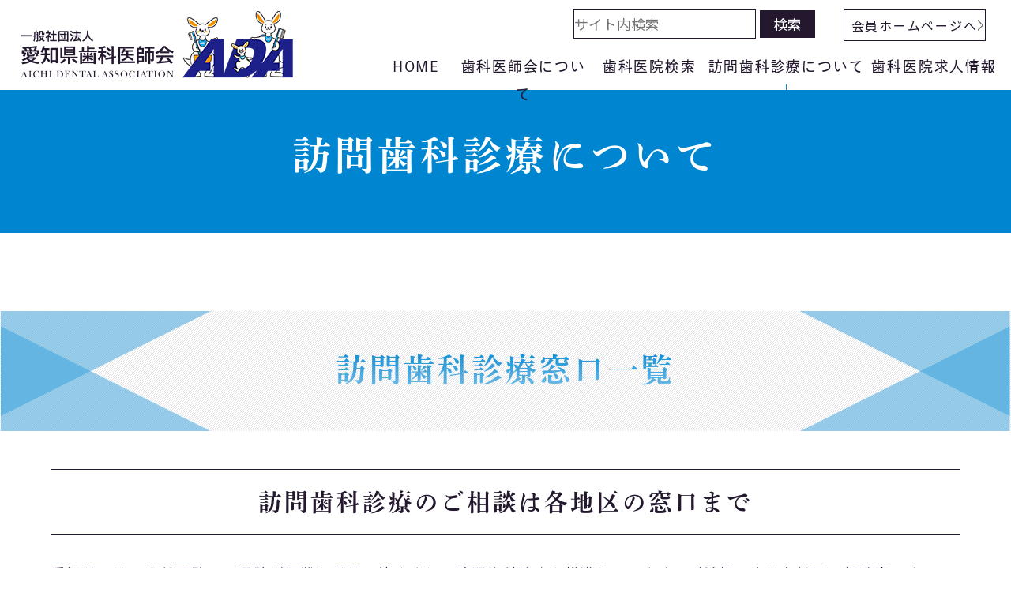

--- FILE ---
content_type: text/html; charset=UTF-8
request_url: https://aichi8020.net/home_visit/
body_size: 13367
content:
<!doctype html>
<html lang="ja">
<head>
	<!-- Google Tag Manager -->
<script>(function(w,d,s,l,i){w[l]=w[l]||[];w[l].push({'gtm.start':
new Date().getTime(),event:'gtm.js'});var f=d.getElementsByTagName(s)[0],
j=d.createElement(s),dl=l!='dataLayer'?'&l='+l:'';j.async=true;j.src=
'https://www.googletagmanager.com/gtm.js?id='+i+dl;f.parentNode.insertBefore(j,f);
})(window,document,'script','dataLayer','GTM-PFZMD2Z');</script>
<!-- End Google Tag Manager -->
<meta charset="UTF-8">
<meta name="viewport" content="width=device-width,initial-scale=1">
<meta name="format-detection" content="telephone=no">
<!-- ファビコン -->
<link rel="icon" href="https://aichi8020.net/wp-content/themes/res/images/favicon.ico">
<!-- スマホ用アイコン -->
<link rel="apple-touch-icon" sizes="180x180" href="https://aichi8020.net/wp-content/themes/res/images/apple-touch-icon.png">
<title>
訪問歯科診療について｜愛知県歯科医師会</title>
<link rel="stylesheet" type="text/css" href="https://aichi8020.net/wp-content/themes/res/css/sanitize.css"/>
<link rel="stylesheet" type="text/css" href="https://aichi8020.net/wp-content/themes/res/css/perfect-scrollbar.min.css"/>
<link rel="stylesheet" type="text/css" href="https://aichi8020.net/wp-content/themes/res/css/scroll-hint.css"/>
<link href="//unpkg.com/aos@2.3.1/dist/aos.css" rel="stylesheet">
<link rel="stylesheet" type="text/css" href="https://aichi8020.net/wp-content/themes/res/css/slick.css"/>
<link rel="stylesheet" type="text/css" href="https://aichi8020.net/wp-content/themes/res/css/slick-theme.css"/>
<link rel="stylesheet" type="text/css" href="https://aichi8020.net/wp-content/themes/res/parts2.css"/>
<link rel="stylesheet" type="text/css" href="https://aichi8020.net/wp-content/themes/res/parts.css?1673780953"/>
<link rel="stylesheet" type="text/css" href="https://aichi8020.net/wp-content/themes/res/style.css?1741680067"/>
<link rel="stylesheet" type="text/css" href="https://aichi8020.net/wp-content/themes/res/lower-style.css?1747279753"/>
<script src="//ajax.googleapis.com/ajax/libs/jquery/1.11.0/jquery.min.js"></script>
<script src="https://aichi8020.net/wp-content/themes/res/js/imgLiquid-min.js"></script>
<script src="https://aichi8020.net/wp-content/themes/res/js/perfect-scrollbar.jquery.min.js"></script>

<script src="https://aichi8020.net/wp-content/themes/res/js/anime.min.js"></script>
<script src="https://aichi8020.net/wp-content/themes/res/js/jquery.matchHeight.js"></script>
<script src="https://aichi8020.net/wp-content/themes/res/js/scroll-hint.min.js"></script>
<script src="//unpkg.com/aos@2.3.1/dist/aos.js"></script>
<script src="https://aichi8020.net/wp-content/themes/res/js/slick.min.js"></script>
<script src="https://aichi8020.net/wp-content/themes/res/js/script.js"></script>
<meta name='robots' content='max-image-preview:large' />
<link rel="alternate" title="oEmbed (JSON)" type="application/json+oembed" href="https://aichi8020.net/wp-json/oembed/1.0/embed?url=https%3A%2F%2Faichi8020.net%2Fhome_visit%2F" />
<link rel="alternate" title="oEmbed (XML)" type="text/xml+oembed" href="https://aichi8020.net/wp-json/oembed/1.0/embed?url=https%3A%2F%2Faichi8020.net%2Fhome_visit%2F&#038;format=xml" />
<style id='wp-img-auto-sizes-contain-inline-css' type='text/css'>
img:is([sizes=auto i],[sizes^="auto," i]){contain-intrinsic-size:3000px 1500px}
/*# sourceURL=wp-img-auto-sizes-contain-inline-css */
</style>
<style id='wp-emoji-styles-inline-css' type='text/css'>

	img.wp-smiley, img.emoji {
		display: inline !important;
		border: none !important;
		box-shadow: none !important;
		height: 1em !important;
		width: 1em !important;
		margin: 0 0.07em !important;
		vertical-align: -0.1em !important;
		background: none !important;
		padding: 0 !important;
	}
/*# sourceURL=wp-emoji-styles-inline-css */
</style>
<style id='wp-block-library-inline-css' type='text/css'>
:root{--wp-block-synced-color:#7a00df;--wp-block-synced-color--rgb:122,0,223;--wp-bound-block-color:var(--wp-block-synced-color);--wp-editor-canvas-background:#ddd;--wp-admin-theme-color:#007cba;--wp-admin-theme-color--rgb:0,124,186;--wp-admin-theme-color-darker-10:#006ba1;--wp-admin-theme-color-darker-10--rgb:0,107,160.5;--wp-admin-theme-color-darker-20:#005a87;--wp-admin-theme-color-darker-20--rgb:0,90,135;--wp-admin-border-width-focus:2px}@media (min-resolution:192dpi){:root{--wp-admin-border-width-focus:1.5px}}.wp-element-button{cursor:pointer}:root .has-very-light-gray-background-color{background-color:#eee}:root .has-very-dark-gray-background-color{background-color:#313131}:root .has-very-light-gray-color{color:#eee}:root .has-very-dark-gray-color{color:#313131}:root .has-vivid-green-cyan-to-vivid-cyan-blue-gradient-background{background:linear-gradient(135deg,#00d084,#0693e3)}:root .has-purple-crush-gradient-background{background:linear-gradient(135deg,#34e2e4,#4721fb 50%,#ab1dfe)}:root .has-hazy-dawn-gradient-background{background:linear-gradient(135deg,#faaca8,#dad0ec)}:root .has-subdued-olive-gradient-background{background:linear-gradient(135deg,#fafae1,#67a671)}:root .has-atomic-cream-gradient-background{background:linear-gradient(135deg,#fdd79a,#004a59)}:root .has-nightshade-gradient-background{background:linear-gradient(135deg,#330968,#31cdcf)}:root .has-midnight-gradient-background{background:linear-gradient(135deg,#020381,#2874fc)}:root{--wp--preset--font-size--normal:16px;--wp--preset--font-size--huge:42px}.has-regular-font-size{font-size:1em}.has-larger-font-size{font-size:2.625em}.has-normal-font-size{font-size:var(--wp--preset--font-size--normal)}.has-huge-font-size{font-size:var(--wp--preset--font-size--huge)}.has-text-align-center{text-align:center}.has-text-align-left{text-align:left}.has-text-align-right{text-align:right}.has-fit-text{white-space:nowrap!important}#end-resizable-editor-section{display:none}.aligncenter{clear:both}.items-justified-left{justify-content:flex-start}.items-justified-center{justify-content:center}.items-justified-right{justify-content:flex-end}.items-justified-space-between{justify-content:space-between}.screen-reader-text{border:0;clip-path:inset(50%);height:1px;margin:-1px;overflow:hidden;padding:0;position:absolute;width:1px;word-wrap:normal!important}.screen-reader-text:focus{background-color:#ddd;clip-path:none;color:#444;display:block;font-size:1em;height:auto;left:5px;line-height:normal;padding:15px 23px 14px;text-decoration:none;top:5px;width:auto;z-index:100000}html :where(.has-border-color){border-style:solid}html :where([style*=border-top-color]){border-top-style:solid}html :where([style*=border-right-color]){border-right-style:solid}html :where([style*=border-bottom-color]){border-bottom-style:solid}html :where([style*=border-left-color]){border-left-style:solid}html :where([style*=border-width]){border-style:solid}html :where([style*=border-top-width]){border-top-style:solid}html :where([style*=border-right-width]){border-right-style:solid}html :where([style*=border-bottom-width]){border-bottom-style:solid}html :where([style*=border-left-width]){border-left-style:solid}html :where(img[class*=wp-image-]){height:auto;max-width:100%}:where(figure){margin:0 0 1em}html :where(.is-position-sticky){--wp-admin--admin-bar--position-offset:var(--wp-admin--admin-bar--height,0px)}@media screen and (max-width:600px){html :where(.is-position-sticky){--wp-admin--admin-bar--position-offset:0px}}

/*# sourceURL=wp-block-library-inline-css */
</style><style id='global-styles-inline-css' type='text/css'>
:root{--wp--preset--aspect-ratio--square: 1;--wp--preset--aspect-ratio--4-3: 4/3;--wp--preset--aspect-ratio--3-4: 3/4;--wp--preset--aspect-ratio--3-2: 3/2;--wp--preset--aspect-ratio--2-3: 2/3;--wp--preset--aspect-ratio--16-9: 16/9;--wp--preset--aspect-ratio--9-16: 9/16;--wp--preset--color--black: #000000;--wp--preset--color--cyan-bluish-gray: #abb8c3;--wp--preset--color--white: #ffffff;--wp--preset--color--pale-pink: #f78da7;--wp--preset--color--vivid-red: #cf2e2e;--wp--preset--color--luminous-vivid-orange: #ff6900;--wp--preset--color--luminous-vivid-amber: #fcb900;--wp--preset--color--light-green-cyan: #7bdcb5;--wp--preset--color--vivid-green-cyan: #00d084;--wp--preset--color--pale-cyan-blue: #8ed1fc;--wp--preset--color--vivid-cyan-blue: #0693e3;--wp--preset--color--vivid-purple: #9b51e0;--wp--preset--gradient--vivid-cyan-blue-to-vivid-purple: linear-gradient(135deg,rgb(6,147,227) 0%,rgb(155,81,224) 100%);--wp--preset--gradient--light-green-cyan-to-vivid-green-cyan: linear-gradient(135deg,rgb(122,220,180) 0%,rgb(0,208,130) 100%);--wp--preset--gradient--luminous-vivid-amber-to-luminous-vivid-orange: linear-gradient(135deg,rgb(252,185,0) 0%,rgb(255,105,0) 100%);--wp--preset--gradient--luminous-vivid-orange-to-vivid-red: linear-gradient(135deg,rgb(255,105,0) 0%,rgb(207,46,46) 100%);--wp--preset--gradient--very-light-gray-to-cyan-bluish-gray: linear-gradient(135deg,rgb(238,238,238) 0%,rgb(169,184,195) 100%);--wp--preset--gradient--cool-to-warm-spectrum: linear-gradient(135deg,rgb(74,234,220) 0%,rgb(151,120,209) 20%,rgb(207,42,186) 40%,rgb(238,44,130) 60%,rgb(251,105,98) 80%,rgb(254,248,76) 100%);--wp--preset--gradient--blush-light-purple: linear-gradient(135deg,rgb(255,206,236) 0%,rgb(152,150,240) 100%);--wp--preset--gradient--blush-bordeaux: linear-gradient(135deg,rgb(254,205,165) 0%,rgb(254,45,45) 50%,rgb(107,0,62) 100%);--wp--preset--gradient--luminous-dusk: linear-gradient(135deg,rgb(255,203,112) 0%,rgb(199,81,192) 50%,rgb(65,88,208) 100%);--wp--preset--gradient--pale-ocean: linear-gradient(135deg,rgb(255,245,203) 0%,rgb(182,227,212) 50%,rgb(51,167,181) 100%);--wp--preset--gradient--electric-grass: linear-gradient(135deg,rgb(202,248,128) 0%,rgb(113,206,126) 100%);--wp--preset--gradient--midnight: linear-gradient(135deg,rgb(2,3,129) 0%,rgb(40,116,252) 100%);--wp--preset--font-size--small: 13px;--wp--preset--font-size--medium: 20px;--wp--preset--font-size--large: 36px;--wp--preset--font-size--x-large: 42px;--wp--preset--spacing--20: 0.44rem;--wp--preset--spacing--30: 0.67rem;--wp--preset--spacing--40: 1rem;--wp--preset--spacing--50: 1.5rem;--wp--preset--spacing--60: 2.25rem;--wp--preset--spacing--70: 3.38rem;--wp--preset--spacing--80: 5.06rem;--wp--preset--shadow--natural: 6px 6px 9px rgba(0, 0, 0, 0.2);--wp--preset--shadow--deep: 12px 12px 50px rgba(0, 0, 0, 0.4);--wp--preset--shadow--sharp: 6px 6px 0px rgba(0, 0, 0, 0.2);--wp--preset--shadow--outlined: 6px 6px 0px -3px rgb(255, 255, 255), 6px 6px rgb(0, 0, 0);--wp--preset--shadow--crisp: 6px 6px 0px rgb(0, 0, 0);}:where(.is-layout-flex){gap: 0.5em;}:where(.is-layout-grid){gap: 0.5em;}body .is-layout-flex{display: flex;}.is-layout-flex{flex-wrap: wrap;align-items: center;}.is-layout-flex > :is(*, div){margin: 0;}body .is-layout-grid{display: grid;}.is-layout-grid > :is(*, div){margin: 0;}:where(.wp-block-columns.is-layout-flex){gap: 2em;}:where(.wp-block-columns.is-layout-grid){gap: 2em;}:where(.wp-block-post-template.is-layout-flex){gap: 1.25em;}:where(.wp-block-post-template.is-layout-grid){gap: 1.25em;}.has-black-color{color: var(--wp--preset--color--black) !important;}.has-cyan-bluish-gray-color{color: var(--wp--preset--color--cyan-bluish-gray) !important;}.has-white-color{color: var(--wp--preset--color--white) !important;}.has-pale-pink-color{color: var(--wp--preset--color--pale-pink) !important;}.has-vivid-red-color{color: var(--wp--preset--color--vivid-red) !important;}.has-luminous-vivid-orange-color{color: var(--wp--preset--color--luminous-vivid-orange) !important;}.has-luminous-vivid-amber-color{color: var(--wp--preset--color--luminous-vivid-amber) !important;}.has-light-green-cyan-color{color: var(--wp--preset--color--light-green-cyan) !important;}.has-vivid-green-cyan-color{color: var(--wp--preset--color--vivid-green-cyan) !important;}.has-pale-cyan-blue-color{color: var(--wp--preset--color--pale-cyan-blue) !important;}.has-vivid-cyan-blue-color{color: var(--wp--preset--color--vivid-cyan-blue) !important;}.has-vivid-purple-color{color: var(--wp--preset--color--vivid-purple) !important;}.has-black-background-color{background-color: var(--wp--preset--color--black) !important;}.has-cyan-bluish-gray-background-color{background-color: var(--wp--preset--color--cyan-bluish-gray) !important;}.has-white-background-color{background-color: var(--wp--preset--color--white) !important;}.has-pale-pink-background-color{background-color: var(--wp--preset--color--pale-pink) !important;}.has-vivid-red-background-color{background-color: var(--wp--preset--color--vivid-red) !important;}.has-luminous-vivid-orange-background-color{background-color: var(--wp--preset--color--luminous-vivid-orange) !important;}.has-luminous-vivid-amber-background-color{background-color: var(--wp--preset--color--luminous-vivid-amber) !important;}.has-light-green-cyan-background-color{background-color: var(--wp--preset--color--light-green-cyan) !important;}.has-vivid-green-cyan-background-color{background-color: var(--wp--preset--color--vivid-green-cyan) !important;}.has-pale-cyan-blue-background-color{background-color: var(--wp--preset--color--pale-cyan-blue) !important;}.has-vivid-cyan-blue-background-color{background-color: var(--wp--preset--color--vivid-cyan-blue) !important;}.has-vivid-purple-background-color{background-color: var(--wp--preset--color--vivid-purple) !important;}.has-black-border-color{border-color: var(--wp--preset--color--black) !important;}.has-cyan-bluish-gray-border-color{border-color: var(--wp--preset--color--cyan-bluish-gray) !important;}.has-white-border-color{border-color: var(--wp--preset--color--white) !important;}.has-pale-pink-border-color{border-color: var(--wp--preset--color--pale-pink) !important;}.has-vivid-red-border-color{border-color: var(--wp--preset--color--vivid-red) !important;}.has-luminous-vivid-orange-border-color{border-color: var(--wp--preset--color--luminous-vivid-orange) !important;}.has-luminous-vivid-amber-border-color{border-color: var(--wp--preset--color--luminous-vivid-amber) !important;}.has-light-green-cyan-border-color{border-color: var(--wp--preset--color--light-green-cyan) !important;}.has-vivid-green-cyan-border-color{border-color: var(--wp--preset--color--vivid-green-cyan) !important;}.has-pale-cyan-blue-border-color{border-color: var(--wp--preset--color--pale-cyan-blue) !important;}.has-vivid-cyan-blue-border-color{border-color: var(--wp--preset--color--vivid-cyan-blue) !important;}.has-vivid-purple-border-color{border-color: var(--wp--preset--color--vivid-purple) !important;}.has-vivid-cyan-blue-to-vivid-purple-gradient-background{background: var(--wp--preset--gradient--vivid-cyan-blue-to-vivid-purple) !important;}.has-light-green-cyan-to-vivid-green-cyan-gradient-background{background: var(--wp--preset--gradient--light-green-cyan-to-vivid-green-cyan) !important;}.has-luminous-vivid-amber-to-luminous-vivid-orange-gradient-background{background: var(--wp--preset--gradient--luminous-vivid-amber-to-luminous-vivid-orange) !important;}.has-luminous-vivid-orange-to-vivid-red-gradient-background{background: var(--wp--preset--gradient--luminous-vivid-orange-to-vivid-red) !important;}.has-very-light-gray-to-cyan-bluish-gray-gradient-background{background: var(--wp--preset--gradient--very-light-gray-to-cyan-bluish-gray) !important;}.has-cool-to-warm-spectrum-gradient-background{background: var(--wp--preset--gradient--cool-to-warm-spectrum) !important;}.has-blush-light-purple-gradient-background{background: var(--wp--preset--gradient--blush-light-purple) !important;}.has-blush-bordeaux-gradient-background{background: var(--wp--preset--gradient--blush-bordeaux) !important;}.has-luminous-dusk-gradient-background{background: var(--wp--preset--gradient--luminous-dusk) !important;}.has-pale-ocean-gradient-background{background: var(--wp--preset--gradient--pale-ocean) !important;}.has-electric-grass-gradient-background{background: var(--wp--preset--gradient--electric-grass) !important;}.has-midnight-gradient-background{background: var(--wp--preset--gradient--midnight) !important;}.has-small-font-size{font-size: var(--wp--preset--font-size--small) !important;}.has-medium-font-size{font-size: var(--wp--preset--font-size--medium) !important;}.has-large-font-size{font-size: var(--wp--preset--font-size--large) !important;}.has-x-large-font-size{font-size: var(--wp--preset--font-size--x-large) !important;}
/*# sourceURL=global-styles-inline-css */
</style>

<style id='classic-theme-styles-inline-css' type='text/css'>
/*! This file is auto-generated */
.wp-block-button__link{color:#fff;background-color:#32373c;border-radius:9999px;box-shadow:none;text-decoration:none;padding:calc(.667em + 2px) calc(1.333em + 2px);font-size:1.125em}.wp-block-file__button{background:#32373c;color:#fff;text-decoration:none}
/*# sourceURL=/wp-includes/css/classic-themes.min.css */
</style>
<link rel='stylesheet' id='wp-pagenavi-css' href='https://aichi8020.net/wp-content/plugins/wp-pagenavi/pagenavi-css.css?ver=2.70' type='text/css' media='all' />
<link rel="https://api.w.org/" href="https://aichi8020.net/wp-json/" /><link rel="alternate" title="JSON" type="application/json" href="https://aichi8020.net/wp-json/wp/v2/pages/482" /><link rel="EditURI" type="application/rsd+xml" title="RSD" href="https://aichi8020.net/xmlrpc.php?rsd" />
<link rel="canonical" href="https://aichi8020.net/home_visit/" />
<link rel='shortlink' href='https://aichi8020.net/?p=482' />
<meta name="description" content="愛知県歯科医師会のホームページ。愛知県歯科医師会は、歯科保健を通じて県民の皆さま方の健康に寄与することを願って活動をしています。">
<script>
  (function(d) {
    var config = {
      kitId: 'yec4bnz',
      scriptTimeout: 3000,
      async: true
    },
    h=d.documentElement,t=setTimeout(function(){h.className=h.className.replace(/\bwf-loading\b/g,"")+" wf-inactive";},config.scriptTimeout),tk=d.createElement("script"),f=false,s=d.getElementsByTagName("script")[0],a;h.className+=" wf-loading";tk.src='https://use.typekit.net/'+config.kitId+'.js';tk.async=true;tk.onload=tk.onreadystatechange=function(){a=this.readyState;if(f||a&&a!="complete"&&a!="loaded")return;f=true;clearTimeout(t);try{Typekit.load(config)}catch(e){}};s.parentNode.insertBefore(tk,s)
  })(document);
</script>
</head>
<body data-rsssl=1 >
	<!-- Google Tag Manager (noscript) -->
<noscript><iframe src="https://www.googletagmanager.com/ns.html?id=GTM-PFZMD2Z"
height="0" width="0" style="display:none;visibility:hidden"></iframe></noscript>
<!-- End Google Tag Manager (noscript) -->
<div id="wrap" class="home_visit">
	<header class="low_head">
		<div class="row_header flex">
			<div class="col01">
				<h1>
					<!-- <a href="https://aichi8020.net/">
						<img src="https://aichi8020.net/wp-content/themes/res/images/page/logo.svg" alt="訪問歯科診療について｜愛知県歯科医師会" class="tb_pc">
						<img src="https://aichi8020.net/wp-content/themes/res/images/page/logo03.svg" alt="訪問歯科診療について｜愛知県歯科医師会" class="sp_only">
					</a> -->
					<a href="https://aichi8020.net/">
						<img src="https://aichi8020.net/wp-content/themes/res/images/page/logo01.png" alt="訪問歯科診療について｜愛知県歯科医師会">
					</a>
				</h1>
			</div>
			<div class="col02 flex ">
				<div class="row_function flex mb15">
					<div class="search">
						<form action="https://aichi8020.net/" method="get" id="searchform" class="search-style">
							<input type="text" name="s" value="" placeholder="サイト内検索" id="s" class="search-input">
							<button type="submit" id="s" class="search-button">検索</button>
						</form>
						<div class="sp_only sp_search">
							<button></button>
						</div>
					</div>
					<a href="https://aichi8020.net/member/" class="btn_login flex ccc  posr">
						<span class="txt">会員ホームページへ</span>
					</a>
				</div>
				<nav class="gnav">
					<ul class="flex end  stretch gothic">
	<li>
		<a href="https://aichi8020.net/" class="">
			<span class="ja gothic">HOME</span>
		</a>
	</li>
	<li class="nav_drawer">
		<a href="javascript:void(0);" class="trigger ">
			<span class="ja gothic">歯科医師会について</span>
		</a>
		<nav class="nav_sub nav_sub01">
			<ul>
				<li><a href="https://aichi8020.net/information">ご挨拶</a></li>
				<li><a href="https://aichi8020.net/overview_activities">概要・活動</a></li>
				<li><a href="https://aichi8020.net/board_member_list">役員名簿</a></li>
				<li><a href="https://aichi8020.net/guideline">入会をお考えの方へ</a></li>
				<li><a href="https://aichi8020.net/museum">歯の博物館～歯と口の健康<br class="sp_only">ミュージアム～</a></li>
				<li><a href="https://aichi8020.net/center">愛知歯科医療センター</a></li>
				<li><a href="https://aichi8020.net/health">健康経営の取り組み</a></li>
				<li><a href="https://aichi8020.net/recruit">愛知県歯科医師会中途職員<br class="sp_only">採用情報</a></li>
				<li><a href="https://aichi8020.net/access">アクセスマップ</a></li>
			</ul>
		</nav>
	</li>
	<li class="nav_drawer">
		<a href="javascript:void(0);" class="trigger ">
			<span class="ja gothic">歯科医院検索</span>
		</a>
		<nav class="nav_sub nav_sub02">
			<ul>
				<li><a href="https://aichi8020.net/tooth/">あなたの町の歯医者さん情報</a></li>
				<li><a href="https://aichi8020.net/dementia/">認知症対応歯科医院名簿</a></li>
				<li><a href="https://aichi8020.net/checkup_guide/">歯科健診案内</a></li>
				<li><a href="https://aichi8020.net/emergency/">休日・夜間の緊急歯科医療<br class="sp_only">機関</a></li>
				<li><a href="https://aichi8020.net/home_visit/">訪問歯科診療申込窓口</a></li>
				<li><a href="https://aichi8020.net/roster/">各種名簿</a></li>
			</ul>
		</nav>
	</li>
	<li class="nav_drawer">
		<a href="javascript:void(0);" class="trigger active">
			<span class="ja gothic">訪問歯科診療について</span>
		</a>
		<nav class="nav_sub nav_sub03">
			<ul>
				<li><a href="https://aichi8020.net/home_dental/">在宅歯科医療連携室事業のご案内</a></li>
				<li><a href="https://aichi8020.net/home_visit/">訪問歯科診療申込窓口</a></li>
			</ul>
		</nav>
	</li>
	<li class="nav_drawer">
		<a href="javascript:void(0);" class="trigger ">
			<span class="ja gothic">歯科医院求人情報</span>
		</a>
		<nav class="nav_sub nav_sub04">
			<ul>
				<li><a href="https://aichi8020.net/work/">歯科医院で働きたい方へ</a></li>
				<li><a href="https://aichi8020.net/hygienist/">歯科衛生士再就業支援事業</a></li>
				<li><a href="https://www.aishi.or.jp/bank/" target="_blank">歯科衛生士つないでネット</a></li>
				<li><a href="https://www.aishi.or.jp/kyujin/" target="_blank">歯科求人・求職サイト</a></li>
			</ul>
		</nav>
	</li>
</ul>				</nav>

			</div>
		</div>
		<div class="sp_only">
			<button type="button" class="btn_gnav_sp">
				<span class="icn_gnav"></span>
				<span class="txt_gnav"><img src="https://aichi8020.net/wp-content/themes/res/images/page/txt_gnav.svg" alt="Menu"></span>
			</button>
			<div class="gnav_sp">
				<nav class="nav_main">
					<ul class="flex end  stretch gothic">
	<li>
		<a href="https://aichi8020.net/" class="">
			<span class="ja gothic">HOME</span>
		</a>
	</li>
	<li class="nav_drawer">
		<a href="javascript:void(0);" class="trigger ">
			<span class="ja gothic">歯科医師会について</span>
		</a>
		<nav class="nav_sub nav_sub01">
			<ul>
				<li><a href="https://aichi8020.net/information">ご挨拶</a></li>
				<li><a href="https://aichi8020.net/overview_activities">概要・活動</a></li>
				<li><a href="https://aichi8020.net/board_member_list">役員名簿</a></li>
				<li><a href="https://aichi8020.net/guideline">入会をお考えの方へ</a></li>
				<li><a href="https://aichi8020.net/museum">歯の博物館～歯と口の健康<br class="sp_only">ミュージアム～</a></li>
				<li><a href="https://aichi8020.net/center">愛知歯科医療センター</a></li>
				<li><a href="https://aichi8020.net/health">健康経営の取り組み</a></li>
				<li><a href="https://aichi8020.net/recruit">愛知県歯科医師会中途職員<br class="sp_only">採用情報</a></li>
				<li><a href="https://aichi8020.net/access">アクセスマップ</a></li>
			</ul>
		</nav>
	</li>
	<li class="nav_drawer">
		<a href="javascript:void(0);" class="trigger ">
			<span class="ja gothic">歯科医院検索</span>
		</a>
		<nav class="nav_sub nav_sub02">
			<ul>
				<li><a href="https://aichi8020.net/tooth/">あなたの町の歯医者さん情報</a></li>
				<li><a href="https://aichi8020.net/dementia/">認知症対応歯科医院名簿</a></li>
				<li><a href="https://aichi8020.net/checkup_guide/">歯科健診案内</a></li>
				<li><a href="https://aichi8020.net/emergency/">休日・夜間の緊急歯科医療<br class="sp_only">機関</a></li>
				<li><a href="https://aichi8020.net/home_visit/">訪問歯科診療申込窓口</a></li>
				<li><a href="https://aichi8020.net/roster/">各種名簿</a></li>
			</ul>
		</nav>
	</li>
	<li class="nav_drawer">
		<a href="javascript:void(0);" class="trigger active">
			<span class="ja gothic">訪問歯科診療について</span>
		</a>
		<nav class="nav_sub nav_sub03">
			<ul>
				<li><a href="https://aichi8020.net/home_dental/">在宅歯科医療連携室事業のご案内</a></li>
				<li><a href="https://aichi8020.net/home_visit/">訪問歯科診療申込窓口</a></li>
			</ul>
		</nav>
	</li>
	<li class="nav_drawer">
		<a href="javascript:void(0);" class="trigger ">
			<span class="ja gothic">歯科医院求人情報</span>
		</a>
		<nav class="nav_sub nav_sub04">
			<ul>
				<li><a href="https://aichi8020.net/work/">歯科医院で働きたい方へ</a></li>
				<li><a href="https://aichi8020.net/hygienist/">歯科衛生士再就業支援事業</a></li>
				<li><a href="https://www.aishi.or.jp/bank/" target="_blank">歯科衛生士つないでネット</a></li>
				<li><a href="https://www.aishi.or.jp/kyujin/" target="_blank">歯科求人・求職サイト</a></li>
			</ul>
		</nav>
	</li>
</ul>				</nav>
			</div>
			<div class="bg_gnav"></div>
		</div>

	</header>
			<div class="main_page main_home_visit flex ai_center">
			<div class="inner mgn_a">
				<h2 class="hdg2 txt_center">
					<span class="ja">訪問歯科診療について</span>
				</h2>
			</div>
		</div>
	
	<div class="sp_only sp_search_box">
	<div class="search">
		<form action="https://aichi8020.net/" method="get" id="searchform" class="search-style">
			<input type="text" name="s" value="" placeholder="サイト内検索" id="s" class="search-input">
			<button type="submit" id="s" class="search-button">検索</button>
		</form>
	</div>
</div>
<div class="sp_only sp_search_bg"></div><div id="content" class="content_low">
	<div class="page_main">
											<section id="home_visit01">
				<div class="bg_hdg3 bg_pat01 mb60 posr">
					<div class="inner">
						<h3 class="hdg3">
							<span class="s01"><span class="txt_grad3">訪問歯科診療窓口一覧</span></span>
						</h3>
					</div>
				</div>
				<div class="content_inner">
					<div class="inner1240">
	
	<h5 class="copy_common02 w fz30 mincho txt_center mb30">
		<span>訪問歯科診療のご相談は各地区の窓口まで</span>
	</h5>
	<div class="txt_width mb55">
		<p>
			愛知県では、歯科医院への通院が困難な県民の皆さまに、訪問歯科診療を推進しています。ご希望の方は各地区の相談窓口まで、ご連絡ください。
		</p>
	</div>
</div>					<div class="inner1240">
											</div>
				</section>
										<section id="home_visit02">
				<div class="bg_hdg3 bg_pat01 mb60 posr">
					<div class="inner">
						<h3 class="hdg3">
							<span class="s01"><span class="txt_grad3">名古屋</span></span>
						</h3>
					</div>
				</div>
				<div class="content_inner">
										<div class="inner1240">
																				<div class="visit_table js-scrollable ">
								<div class="js-scrollable1500">
									<h4 class="copy_common06 txt_center01 fz22"><span>千種区</span></h4>
									<div class="tbl_default tbl_common03 mb60">
										<table>
											<thead>
												<tr>
													<th class="t01">施設名</th>
													<th class="t02">担当者</th>
													<th class="t03">TEL</th>
													<th class="t04">FAX</th>
													<th class="t05">備考</th>
												</tr>
											</thead>
											<tbody>
																																						<tr>
														<td>糸山歯科医院</td>
														<td>糸山　暁</td>
														<td>052-762-2244</td>
														<td>052-762-2244</td>
														<td></td>
													</tr>
																							</tbody>
										</table>
									</div>
								</div>
							</div>
																				<div class="visit_table js-scrollable ">
								<div class="js-scrollable1500">
									<h4 class="copy_common06 txt_center01 fz22"><span>名東区</span></h4>
									<div class="tbl_default tbl_common03 mb60">
										<table>
											<thead>
												<tr>
													<th class="t01">施設名</th>
													<th class="t02">担当者</th>
													<th class="t03">TEL</th>
													<th class="t04">FAX</th>
													<th class="t05">備考</th>
												</tr>
											</thead>
											<tbody>
																																						<tr>
														<td>名東区往診歯科相談センター</td>
														<td></td>
														<td>0120-15-8020</td>
														<td></td>
														<td>10：00～12：00,15：00～18：00木日祝祭日は休診</td>
													</tr>
																																						<tr>
														<td>吉田歯科医院</td>
														<td>吉田　正宣</td>
														<td>052-775-3222</td>
														<td>052-775-3222</td>
														<td></td>
													</tr>
																							</tbody>
										</table>
									</div>
								</div>
							</div>
																				<div class="visit_table js-scrollable ">
								<div class="js-scrollable1500">
									<h4 class="copy_common06 txt_center01 fz22"><span>東区</span></h4>
									<div class="tbl_default tbl_common03 mb60">
										<table>
											<thead>
												<tr>
													<th class="t01">施設名</th>
													<th class="t02">担当者</th>
													<th class="t03">TEL</th>
													<th class="t04">FAX</th>
													<th class="t05">備考</th>
												</tr>
											</thead>
											<tbody>
																																						<tr>
														<td>泉おとなこども歯科</td>
														<td>尾藤　睦</td>
														<td>052-936-8020</td>
														<td>052-936-8030</td>
														<td></td>
													</tr>
																							</tbody>
										</table>
									</div>
								</div>
							</div>
																				<div class="visit_table js-scrollable ">
								<div class="js-scrollable1500">
									<h4 class="copy_common06 txt_center01 fz22"><span>北区</span></h4>
									<div class="tbl_default tbl_common03 mb60">
										<table>
											<thead>
												<tr>
													<th class="t01">施設名</th>
													<th class="t02">担当者</th>
													<th class="t03">TEL</th>
													<th class="t04">FAX</th>
													<th class="t05">備考</th>
												</tr>
											</thead>
											<tbody>
																																						<tr>
														<td>磯部歯科医院</td>
														<td>磯部　典孝</td>
														<td>052-901-6767</td>
														<td>052-903-4437</td>
														<td></td>
													</tr>
																							</tbody>
										</table>
									</div>
								</div>
							</div>
																				<div class="visit_table js-scrollable ">
								<div class="js-scrollable1500">
									<h4 class="copy_common06 txt_center01 fz22"><span>守山区</span></h4>
									<div class="tbl_default tbl_common03 mb60">
										<table>
											<thead>
												<tr>
													<th class="t01">施設名</th>
													<th class="t02">担当者</th>
													<th class="t03">TEL</th>
													<th class="t04">FAX</th>
													<th class="t05">備考</th>
												</tr>
											</thead>
											<tbody>
																																						<tr>
														<td>安藤歯科医院</td>
														<td>安藤　孝典</td>
														<td>052-791-0040</td>
														<td>052-791-0040</td>
														<td></td>
													</tr>
																							</tbody>
										</table>
									</div>
								</div>
							</div>
																				<div class="visit_table js-scrollable ">
								<div class="js-scrollable1500">
									<h4 class="copy_common06 txt_center01 fz22"><span>西区</span></h4>
									<div class="tbl_default tbl_common03 mb60">
										<table>
											<thead>
												<tr>
													<th class="t01">施設名</th>
													<th class="t02">担当者</th>
													<th class="t03">TEL</th>
													<th class="t04">FAX</th>
													<th class="t05">備考</th>
												</tr>
											</thead>
											<tbody>
																																						<tr>
														<td>いとう歯科医院</td>
														<td>伊藤　隆敏</td>
														<td>052-502-3285</td>
														<td>052-502-3285</td>
														<td></td>
													</tr>
																							</tbody>
										</table>
									</div>
								</div>
							</div>
																				<div class="visit_table js-scrollable ">
								<div class="js-scrollable1500">
									<h4 class="copy_common06 txt_center01 fz22"><span>中村区</span></h4>
									<div class="tbl_default tbl_common03 mb60">
										<table>
											<thead>
												<tr>
													<th class="t01">施設名</th>
													<th class="t02">担当者</th>
													<th class="t03">TEL</th>
													<th class="t04">FAX</th>
													<th class="t05">備考</th>
												</tr>
											</thead>
											<tbody>
																																						<tr>
														<td>中村保健センター保健予防課</td>
														<td>歯科衛生師</td>
														<td>052-433-3092</td>
														<td>052-483-1131</td>
														<td></td>
													</tr>
																																						<tr>
														<td>まつい歯科</td>
														<td>松井　治</td>
														<td>052-486-7751</td>
														<td>052-486-7757</td>
														<td></td>
													</tr>
																							</tbody>
										</table>
									</div>
								</div>
							</div>
																				<div class="visit_table js-scrollable ">
								<div class="js-scrollable1500">
									<h4 class="copy_common06 txt_center01 fz22"><span>中区</span></h4>
									<div class="tbl_default tbl_common03 mb60">
										<table>
											<thead>
												<tr>
													<th class="t01">施設名</th>
													<th class="t02">担当者</th>
													<th class="t03">TEL</th>
													<th class="t04">FAX</th>
													<th class="t05">備考</th>
												</tr>
											</thead>
											<tbody>
																																						<tr>
														<td>中区歯科医師会在宅医療・介護連携室</td>
														<td>藤井　肇基</td>
														<td>052-265-6583</td>
														<td>052-265-6582</td>
														<td></td>
													</tr>
																							</tbody>
										</table>
									</div>
								</div>
							</div>
																				<div class="visit_table js-scrollable ">
								<div class="js-scrollable1500">
									<h4 class="copy_common06 txt_center01 fz22"><span>港区</span></h4>
									<div class="tbl_default tbl_common03 mb60">
										<table>
											<thead>
												<tr>
													<th class="t01">施設名</th>
													<th class="t02">担当者</th>
													<th class="t03">TEL</th>
													<th class="t04">FAX</th>
													<th class="t05">備考</th>
												</tr>
											</thead>
											<tbody>
																																						<tr>
														<td>おはよう歯科</td>
														<td>冨田　大一</td>
														<td>052-355-9988</td>
														<td>052-355-9778</td>
														<td></td>
													</tr>
																							</tbody>
										</table>
									</div>
								</div>
							</div>
																				<div class="visit_table js-scrollable ">
								<div class="js-scrollable1500">
									<h4 class="copy_common06 txt_center01 fz22"><span>昭和区</span></h4>
									<div class="tbl_default tbl_common03 mb60">
										<table>
											<thead>
												<tr>
													<th class="t01">施設名</th>
													<th class="t02">担当者</th>
													<th class="t03">TEL</th>
													<th class="t04">FAX</th>
													<th class="t05">備考</th>
												</tr>
											</thead>
											<tbody>
																																						<tr>
														<td>横田医院</td>
														<td>高濱　明子</td>
														<td>052-841-8148</td>
														<td>052-853-1630</td>
														<td></td>
													</tr>
																							</tbody>
										</table>
									</div>
								</div>
							</div>
																				<div class="visit_table js-scrollable ">
								<div class="js-scrollable1500">
									<h4 class="copy_common06 txt_center01 fz22"><span>天白区</span></h4>
									<div class="tbl_default tbl_common03 mb60">
										<table>
											<thead>
												<tr>
													<th class="t01">施設名</th>
													<th class="t02">担当者</th>
													<th class="t03">TEL</th>
													<th class="t04">FAX</th>
													<th class="t05">備考</th>
												</tr>
											</thead>
											<tbody>
																																						<tr>
														<td>木下歯科</td>
														<td>木下　浩介</td>
														<td>052-804-8211</td>
														<td>052-804-8250</td>
														<td></td>
													</tr>
																							</tbody>
										</table>
									</div>
								</div>
							</div>
																				<div class="visit_table js-scrollable ">
								<div class="js-scrollable1500">
									<h4 class="copy_common06 txt_center01 fz22"><span>瑞穂区</span></h4>
									<div class="tbl_default tbl_common03 mb60">
										<table>
											<thead>
												<tr>
													<th class="t01">施設名</th>
													<th class="t02">担当者</th>
													<th class="t03">TEL</th>
													<th class="t04">FAX</th>
													<th class="t05">備考</th>
												</tr>
											</thead>
											<tbody>
																																						<tr>
														<td>長谷川洋子デンタルクリニック</td>
														<td>長谷川　洋子</td>
														<td>052-627-5730</td>
														<td>052-627-5731</td>
														<td></td>
													</tr>
																							</tbody>
										</table>
									</div>
								</div>
							</div>
																				<div class="visit_table js-scrollable ">
								<div class="js-scrollable1500">
									<h4 class="copy_common06 txt_center01 fz22"><span>熱田区</span></h4>
									<div class="tbl_default tbl_common03 mb60">
										<table>
											<thead>
												<tr>
													<th class="t01">施設名</th>
													<th class="t02">担当者</th>
													<th class="t03">TEL</th>
													<th class="t04">FAX</th>
													<th class="t05">備考</th>
												</tr>
											</thead>
											<tbody>
																																						<tr>
														<td>山中歯科</td>
														<td>山中　佑介</td>
														<td>052-652-2804</td>
														<td>052-653-7015</td>
														<td></td>
													</tr>
																							</tbody>
										</table>
									</div>
								</div>
							</div>
																				<div class="visit_table js-scrollable ">
								<div class="js-scrollable1500">
									<h4 class="copy_common06 txt_center01 fz22"><span>中川区</span></h4>
									<div class="tbl_default tbl_common03 mb60">
										<table>
											<thead>
												<tr>
													<th class="t01">施設名</th>
													<th class="t02">担当者</th>
													<th class="t03">TEL</th>
													<th class="t04">FAX</th>
													<th class="t05">備考</th>
												</tr>
											</thead>
											<tbody>
																																						<tr>
														<td>レモン歯科</td>
														<td>福永　常偉</td>
														<td>052-351-4618</td>
														<td>052-351-4620</td>
														<td></td>
													</tr>
																							</tbody>
										</table>
									</div>
								</div>
							</div>
																				<div class="visit_table js-scrollable ">
								<div class="js-scrollable1500">
									<h4 class="copy_common06 txt_center01 fz22"><span>南区</span></h4>
									<div class="tbl_default tbl_common03 mb60">
										<table>
											<thead>
												<tr>
													<th class="t01">施設名</th>
													<th class="t02">担当者</th>
													<th class="t03">TEL</th>
													<th class="t04">FAX</th>
													<th class="t05">備考</th>
												</tr>
											</thead>
											<tbody>
																																						<tr>
														<td>おの歯科</td>
														<td>小野　仁資</td>
														<td>052-691-2604</td>
														<td>052-692-4618</td>
														<td></td>
													</tr>
																							</tbody>
										</table>
									</div>
								</div>
							</div>
																				<div class="visit_table js-scrollable ">
								<div class="js-scrollable1500">
									<h4 class="copy_common06 txt_center01 fz22"><span>緑区</span></h4>
									<div class="tbl_default tbl_common03 mb60">
										<table>
											<thead>
												<tr>
													<th class="t01">施設名</th>
													<th class="t02">担当者</th>
													<th class="t03">TEL</th>
													<th class="t04">FAX</th>
													<th class="t05">備考</th>
												</tr>
											</thead>
											<tbody>
																																						<tr>
														<td>桜ファミリー歯科</td>
														<td>栗山　俊久</td>
														<td>052-622-8690</td>
														<td>052-622-8925</td>
														<td></td>
													</tr>
																							</tbody>
										</table>
									</div>
								</div>
							</div>
																				<div class="visit_table js-scrollable ">
								<div class="js-scrollable1500">
									<h4 class="copy_common06 txt_center01 fz22"><span>名古屋全般</span></h4>
									<div class="tbl_default tbl_common03 mb60">
										<table>
											<thead>
												<tr>
													<th class="t01">施設名</th>
													<th class="t02">担当者</th>
													<th class="t03">TEL</th>
													<th class="t04">FAX</th>
													<th class="t05">備考</th>
												</tr>
											</thead>
											<tbody>
																																						<tr>
														<td>(一社)名古屋市歯科医師会 　名古屋市在宅歯科医療・介護連携室</td>
														<td></td>
														<td>052-619-4188</td>
														<td>052-619-4189</td>
														<td>9：00～12：00,13：00～17：00 火～土(祝除く)</td>
													</tr>
																							</tbody>
										</table>
									</div>
								</div>
							</div>
											</div>
				</section>
										<section id="home_visit03">
				<div class="bg_hdg3 bg_pat01 mb60 posr">
					<div class="inner">
						<h3 class="hdg3">
							<span class="s01"><span class="txt_grad3">尾張</span></span>
						</h3>
					</div>
				</div>
				<div class="content_inner">
										<div class="inner1240">
																				<div class="visit_table js-scrollable ">
								<div class="js-scrollable1500">
									<h4 class="copy_common06 txt_center01 fz22"><span>一宮市</span></h4>
									<div class="tbl_default tbl_common03 mb60">
										<table>
											<thead>
												<tr>
													<th class="t01">施設名</th>
													<th class="t02">担当者</th>
													<th class="t03">TEL</th>
													<th class="t04">FAX</th>
													<th class="t05">備考</th>
												</tr>
											</thead>
											<tbody>
																																						<tr>
														<td>一宮歯科医師会　在宅歯科医療連携室</td>
														<td></td>
														<td>0586-24-2872</td>
														<td>0586-26-7603</td>
														<td></td>
													</tr>
																							</tbody>
										</table>
									</div>
								</div>
							</div>
																				<div class="visit_table js-scrollable ">
								<div class="js-scrollable1500">
									<h4 class="copy_common06 txt_center01 fz22"><span>瀬戸市</span></h4>
									<div class="tbl_default tbl_common03 mb60">
										<table>
											<thead>
												<tr>
													<th class="t01">施設名</th>
													<th class="t02">担当者</th>
													<th class="t03">TEL</th>
													<th class="t04">FAX</th>
													<th class="t05">備考</th>
												</tr>
											</thead>
											<tbody>
																																						<tr>
														<td>なえば歯科</td>
														<td>加藤　千博</td>
														<td>0561‐21‐0388</td>
														<td>0561‐85‐1785</td>
														<td></td>
													</tr>
																							</tbody>
										</table>
									</div>
								</div>
							</div>
																				<div class="visit_table js-scrollable ">
								<div class="js-scrollable1500">
									<h4 class="copy_common06 txt_center01 fz22"><span>長久手市</span></h4>
									<div class="tbl_default tbl_common03 mb60">
										<table>
											<thead>
												<tr>
													<th class="t01">施設名</th>
													<th class="t02">担当者</th>
													<th class="t03">TEL</th>
													<th class="t04">FAX</th>
													<th class="t05">備考</th>
												</tr>
											</thead>
											<tbody>
																																						<tr>
														<td>医）正美会 ふくい歯科医院</td>
														<td>福井　正人</td>
														<td>0561-61-1708</td>
														<td>0561-61-1707</td>
														<td></td>
													</tr>
																							</tbody>
										</table>
									</div>
								</div>
							</div>
																				<div class="visit_table js-scrollable ">
								<div class="js-scrollable1500">
									<h4 class="copy_common06 txt_center01 fz22"><span>半田市</span></h4>
									<div class="tbl_default tbl_common03 mb60">
										<table>
											<thead>
												<tr>
													<th class="t01">施設名</th>
													<th class="t02">担当者</th>
													<th class="t03">TEL</th>
													<th class="t04">FAX</th>
													<th class="t05">備考</th>
												</tr>
											</thead>
											<tbody>
																																						<tr>
														<td>半田市福祉部健康課</td>
														<td></td>
														<td>0569-84-0662</td>
														<td>0569-25-2062</td>
														<td>情報提供のみ</td>
													</tr>
																							</tbody>
										</table>
									</div>
								</div>
							</div>
																				<div class="visit_table js-scrollable ">
								<div class="js-scrollable1500">
									<h4 class="copy_common06 txt_center01 fz22"><span>武豊町</span></h4>
									<div class="tbl_default tbl_common03 mb60">
										<table>
											<thead>
												<tr>
													<th class="t01">施設名</th>
													<th class="t02">担当者</th>
													<th class="t03">TEL</th>
													<th class="t04">FAX</th>
													<th class="t05">備考</th>
												</tr>
											</thead>
											<tbody>
																																						<tr>
														<td>武豊町保健センター</td>
														<td></td>
														<td>0569-72-2500</td>
														<td>0569-72-2507</td>
														<td></td>
													</tr>
																							</tbody>
										</table>
									</div>
								</div>
							</div>
																				<div class="visit_table js-scrollable ">
								<div class="js-scrollable1500">
									<h4 class="copy_common06 txt_center01 fz22"><span>阿久比町</span></h4>
									<div class="tbl_default tbl_common03 mb60">
										<table>
											<thead>
												<tr>
													<th class="t01">施設名</th>
													<th class="t02">担当者</th>
													<th class="t03">TEL</th>
													<th class="t04">FAX</th>
													<th class="t05">備考</th>
												</tr>
											</thead>
											<tbody>
																																						<tr>
														<td>阿久比町オアシスセンター</td>
														<td></td>
														<td>0569-48-1111</td>
														<td>0569-48-0029</td>
														<td>内線1308・1309</td>
													</tr>
																							</tbody>
										</table>
									</div>
								</div>
							</div>
																				<div class="visit_table js-scrollable ">
								<div class="js-scrollable1500">
									<h4 class="copy_common06 txt_center01 fz22"><span>東浦町</span></h4>
									<div class="tbl_default tbl_common03 mb60">
										<table>
											<thead>
												<tr>
													<th class="t01">施設名</th>
													<th class="t02">担当者</th>
													<th class="t03">TEL</th>
													<th class="t04">FAX</th>
													<th class="t05">備考</th>
												</tr>
											</thead>
											<tbody>
																																						<tr>
														<td>東浦よつば歯科</td>
														<td>庵原　まり子</td>
														<td>0562-57-4181</td>
														<td>0562-57-4192</td>
														<td></td>
													</tr>
																							</tbody>
										</table>
									</div>
								</div>
							</div>
																				<div class="visit_table js-scrollable ">
								<div class="js-scrollable1500">
									<h4 class="copy_common06 txt_center01 fz22"><span>春日井市</span></h4>
									<div class="tbl_default tbl_common03 mb60">
										<table>
											<thead>
												<tr>
													<th class="t01">施設名</th>
													<th class="t02">担当者</th>
													<th class="t03">TEL</th>
													<th class="t04">FAX</th>
													<th class="t05">備考</th>
												</tr>
											</thead>
											<tbody>
																																						<tr>
														<td>春日井市歯科医師会</td>
														<td></td>
														<td>0568-85-0185</td>
														<td>0568-85-0186</td>
														<td>月～金9：15～14：45</td>
													</tr>
																							</tbody>
										</table>
									</div>
								</div>
							</div>
																				<div class="visit_table js-scrollable ">
								<div class="js-scrollable1500">
									<h4 class="copy_common06 txt_center01 fz22"><span>津島市</span></h4>
									<div class="tbl_default tbl_common03 mb60">
										<table>
											<thead>
												<tr>
													<th class="t01">施設名</th>
													<th class="t02">担当者</th>
													<th class="t03">TEL</th>
													<th class="t04">FAX</th>
													<th class="t05">備考</th>
												</tr>
											</thead>
											<tbody>
																																						<tr>
														<td>すずき歯科</td>
														<td>鈴木　聡</td>
														<td>0567-24-7133</td>
														<td>0567-24-7133</td>
														<td></td>
													</tr>
																							</tbody>
										</table>
									</div>
								</div>
							</div>
																				<div class="visit_table js-scrollable ">
								<div class="js-scrollable1500">
									<h4 class="copy_common06 txt_center01 fz22"><span>犬山市・扶桑町</span></h4>
									<div class="tbl_default tbl_common03 mb60">
										<table>
											<thead>
												<tr>
													<th class="t01">施設名</th>
													<th class="t02">担当者</th>
													<th class="t03">TEL</th>
													<th class="t04">FAX</th>
													<th class="t05">備考</th>
												</tr>
											</thead>
											<tbody>
																																						<tr>
														<td>石原歯科医院</td>
														<td>石原　朗</td>
														<td>0568-67-0909</td>
														<td>0568-67-1514</td>
														<td></td>
													</tr>
																							</tbody>
										</table>
									</div>
								</div>
							</div>
																				<div class="visit_table js-scrollable ">
								<div class="js-scrollable1500">
									<h4 class="copy_common06 txt_center01 fz22"><span>江南市</span></h4>
									<div class="tbl_default tbl_common03 mb60">
										<table>
											<thead>
												<tr>
													<th class="t01">施設名</th>
													<th class="t02">担当者</th>
													<th class="t03">TEL</th>
													<th class="t04">FAX</th>
													<th class="t05">備考</th>
												</tr>
											</thead>
											<tbody>
																																						<tr>
														<td>すずき歯科医院</td>
														<td>鈴木　雄一郎</td>
														<td>0587-81-5234</td>
														<td>0587-81-5235</td>
														<td></td>
													</tr>
																																						<tr>
														<td>江南市役所高齢者いきがい課</td>
														<td></td>
														<td>0587-54-1111</td>
														<td>0587-56-5951</td>
														<td></td>
													</tr>
																							</tbody>
										</table>
									</div>
								</div>
							</div>
																				<div class="visit_table js-scrollable ">
								<div class="js-scrollable1500">
									<h4 class="copy_common06 txt_center01 fz22"><span>岩倉市</span></h4>
									<div class="tbl_default tbl_common03 mb60">
										<table>
											<thead>
												<tr>
													<th class="t01">施設名</th>
													<th class="t02">担当者</th>
													<th class="t03">TEL</th>
													<th class="t04">FAX</th>
													<th class="t05">備考</th>
												</tr>
											</thead>
											<tbody>
																																						<tr>
														<td>小川歯科医院</td>
														<td>小川　一郎</td>
														<td>0587-37-7496</td>
														<td>0587-38-2522</td>
														<td></td>
													</tr>
																							</tbody>
										</table>
									</div>
								</div>
							</div>
																				<div class="visit_table js-scrollable ">
								<div class="js-scrollable1500">
									<h4 class="copy_common06 txt_center01 fz22"><span>大口町</span></h4>
									<div class="tbl_default tbl_common03 mb60">
										<table>
											<thead>
												<tr>
													<th class="t01">施設名</th>
													<th class="t02">担当者</th>
													<th class="t03">TEL</th>
													<th class="t04">FAX</th>
													<th class="t05">備考</th>
												</tr>
											</thead>
											<tbody>
																																						<tr>
														<td>オーシマ歯科</td>
														<td>大島　圭二</td>
														<td>0587-95-6166</td>
														<td>0587-95-6174</td>
														<td></td>
													</tr>
																							</tbody>
										</table>
									</div>
								</div>
							</div>
																				<div class="visit_table js-scrollable ">
								<div class="js-scrollable1500">
									<h4 class="copy_common06 txt_center01 fz22"><span>小牧市</span></h4>
									<div class="tbl_default tbl_common03 mb60">
										<table>
											<thead>
												<tr>
													<th class="t01">施設名</th>
													<th class="t02">担当者</th>
													<th class="t03">TEL</th>
													<th class="t04">FAX</th>
													<th class="t05">備考</th>
												</tr>
											</thead>
											<tbody>
																																						<tr>
														<td>西田歯科医院</td>
														<td>西田　泰大</td>
														<td>0568-72-3311</td>
														<td>0568-77-3311</td>
														<td></td>
													</tr>
																																						<tr>
														<td>小牧市在宅医療介護連携サポートセンター</td>
														<td></td>
														<td>0568-77-0333</td>
														<td></td>
														<td></td>
													</tr>
																							</tbody>
										</table>
									</div>
								</div>
							</div>
																				<div class="visit_table js-scrollable ">
								<div class="js-scrollable1500">
									<h4 class="copy_common06 txt_center01 fz22"><span>稲沢市</span></h4>
									<div class="tbl_default tbl_common03 mb60">
										<table>
											<thead>
												<tr>
													<th class="t01">施設名</th>
													<th class="t02">担当者</th>
													<th class="t03">TEL</th>
													<th class="t04">FAX</th>
													<th class="t05">備考</th>
												</tr>
											</thead>
											<tbody>
																																						<tr>
														<td>竹市歯科</td>
														<td>竹市　智之</td>
														<td>0587-21-8787</td>
														<td>0587-21-2500</td>
														<td></td>
													</tr>
																							</tbody>
										</table>
									</div>
								</div>
							</div>
																				<div class="visit_table js-scrollable ">
								<div class="js-scrollable1500">
									<h4 class="copy_common06 txt_center01 fz22"><span>東海市</span></h4>
									<div class="tbl_default tbl_common03 mb60">
										<table>
											<thead>
												<tr>
													<th class="t01">施設名</th>
													<th class="t02">担当者</th>
													<th class="t03">TEL</th>
													<th class="t04">FAX</th>
													<th class="t05">備考</th>
												</tr>
											</thead>
											<tbody>
																																						<tr>
														<td>東海市しあわせ村健康推進課</td>
														<td>尾崎</td>
														<td>052-689-1600</td>
														<td>052-602-0390</td>
														<td></td>
													</tr>
																							</tbody>
										</table>
									</div>
								</div>
							</div>
																				<div class="visit_table js-scrollable ">
								<div class="js-scrollable1500">
									<h4 class="copy_common06 txt_center01 fz22"><span>大府市</span></h4>
									<div class="tbl_default tbl_common03 mb60">
										<table>
											<thead>
												<tr>
													<th class="t01">施設名</th>
													<th class="t02">担当者</th>
													<th class="t03">TEL</th>
													<th class="t04">FAX</th>
													<th class="t05">備考</th>
												</tr>
											</thead>
											<tbody>
																																						<tr>
														<td>つばめ訪問歯科</td>
														<td>渡邉　文</td>
														<td>0562-57-0536</td>
														<td>0562-57-0536</td>
														<td></td>
													</tr>
																							</tbody>
										</table>
									</div>
								</div>
							</div>
																				<div class="visit_table js-scrollable ">
								<div class="js-scrollable1500">
									<h4 class="copy_common06 txt_center01 fz22"><span>知多市</span></h4>
									<div class="tbl_default tbl_common03 mb60">
										<table>
											<thead>
												<tr>
													<th class="t01">施設名</th>
													<th class="t02">担当者</th>
													<th class="t03">TEL</th>
													<th class="t04">FAX</th>
													<th class="t05">備考</th>
												</tr>
											</thead>
											<tbody>
																																						<tr>
														<td>知多市保健センター</td>
														<td></td>
														<td>0562-33-0050</td>
														<td>0562-33-1529</td>
														<td></td>
													</tr>
																							</tbody>
										</table>
									</div>
								</div>
							</div>
																				<div class="visit_table js-scrollable ">
								<div class="js-scrollable1500">
									<h4 class="copy_common06 txt_center01 fz22"><span>常滑市</span></h4>
									<div class="tbl_default tbl_common03 mb60">
										<table>
											<thead>
												<tr>
													<th class="t01">施設名</th>
													<th class="t02">担当者</th>
													<th class="t03">TEL</th>
													<th class="t04">FAX</th>
													<th class="t05">備考</th>
												</tr>
											</thead>
											<tbody>
																																						<tr>
														<td>こすがや歯科</td>
														<td>夏目　郁也</td>
														<td>0569-37-2360</td>
														<td>0569-37-2360</td>
														<td></td>
													</tr>
																							</tbody>
										</table>
									</div>
								</div>
							</div>
																				<div class="visit_table js-scrollable ">
								<div class="js-scrollable1500">
									<h4 class="copy_common06 txt_center01 fz22"><span>南知多町</span></h4>
									<div class="tbl_default tbl_common03 mb60">
										<table>
											<thead>
												<tr>
													<th class="t01">施設名</th>
													<th class="t02">担当者</th>
													<th class="t03">TEL</th>
													<th class="t04">FAX</th>
													<th class="t05">備考</th>
												</tr>
											</thead>
											<tbody>
																																						<tr>
														<td>南知多町保健センター</td>
														<td></td>
														<td>0569-65-0711</td>
														<td></td>
														<td></td>
													</tr>
																							</tbody>
										</table>
									</div>
								</div>
							</div>
																				<div class="visit_table js-scrollable ">
								<div class="js-scrollable1500">
									<h4 class="copy_common06 txt_center01 fz22"><span>美浜町</span></h4>
									<div class="tbl_default tbl_common03 mb60">
										<table>
											<thead>
												<tr>
													<th class="t01">施設名</th>
													<th class="t02">担当者</th>
													<th class="t03">TEL</th>
													<th class="t04">FAX</th>
													<th class="t05">備考</th>
												</tr>
											</thead>
											<tbody>
																																						<tr>
														<td>美浜町保健センター</td>
														<td></td>
														<td>0569-82-1111</td>
														<td></td>
														<td></td>
													</tr>
																							</tbody>
										</table>
									</div>
								</div>
							</div>
																				<div class="visit_table js-scrollable ">
								<div class="js-scrollable1500">
									<h4 class="copy_common06 txt_center01 fz22"><span>尾張旭市</span></h4>
									<div class="tbl_default tbl_common03 mb60">
										<table>
											<thead>
												<tr>
													<th class="t01">施設名</th>
													<th class="t02">担当者</th>
													<th class="t03">TEL</th>
													<th class="t04">FAX</th>
													<th class="t05">備考</th>
												</tr>
											</thead>
											<tbody>
																																						<tr>
														<td>IS Dental Care</td>
														<td>一本木　真也</td>
														<td>0561-76-9990</td>
														<td>0561-76-9991</td>
														<td></td>
													</tr>
																							</tbody>
										</table>
									</div>
								</div>
							</div>
																				<div class="visit_table js-scrollable ">
								<div class="js-scrollable1500">
									<h4 class="copy_common06 txt_center01 fz22"><span>豊明市</span></h4>
									<div class="tbl_default tbl_common03 mb60">
										<table>
											<thead>
												<tr>
													<th class="t01">施設名</th>
													<th class="t02">担当者</th>
													<th class="t03">TEL</th>
													<th class="t04">FAX</th>
													<th class="t05">備考</th>
												</tr>
											</thead>
											<tbody>
																																						<tr>
														<td>鈴木歯科クリニック</td>
														<td>鈴木　直人</td>
														<td>0562-92-8148</td>
														<td>0562-92-8148</td>
														<td></td>
													</tr>
																																						<tr>
														<td>豊明東郷医療介護サポートセンター　かけはし</td>
														<td></td>
														<td>0562-92-9984</td>
														<td>0562-92-9983</td>
														<td></td>
													</tr>
																							</tbody>
										</table>
									</div>
								</div>
							</div>
																				<div class="visit_table js-scrollable ">
								<div class="js-scrollable1500">
									<h4 class="copy_common06 txt_center01 fz22"><span>日進市</span></h4>
									<div class="tbl_default tbl_common03 mb60">
										<table>
											<thead>
												<tr>
													<th class="t01">施設名</th>
													<th class="t02">担当者</th>
													<th class="t03">TEL</th>
													<th class="t04">FAX</th>
													<th class="t05">備考</th>
												</tr>
											</thead>
											<tbody>
																																						<tr>
														<td>米野木歯科</td>
														<td>田村　一央</td>
														<td>0561-76-7000</td>
														<td>050-3737-0350</td>
														<td></td>
													</tr>
																							</tbody>
										</table>
									</div>
								</div>
							</div>
																				<div class="visit_table js-scrollable ">
								<div class="js-scrollable1500">
									<h4 class="copy_common06 txt_center01 fz22"><span>東郷町</span></h4>
									<div class="tbl_default tbl_common03 mb60">
										<table>
											<thead>
												<tr>
													<th class="t01">施設名</th>
													<th class="t02">担当者</th>
													<th class="t03">TEL</th>
													<th class="t04">FAX</th>
													<th class="t05">備考</th>
												</tr>
											</thead>
											<tbody>
																																						<tr>
														<td>よこいファミリー歯科</td>
														<td>横井　昭博</td>
														<td>052-809-4618</td>
														<td>052-809-4618</td>
														<td></td>
													</tr>
																																						<tr>
														<td>豊明東郷医療介護サポートセンター かけはし</td>
														<td></td>
														<td>0562-92-9984</td>
														<td>0562-92-9983</td>
														<td></td>
													</tr>
																							</tbody>
										</table>
									</div>
								</div>
							</div>
																				<div class="visit_table js-scrollable ">
								<div class="js-scrollable1500">
									<h4 class="copy_common06 txt_center01 fz22"><span>愛西市</span></h4>
									<div class="tbl_default tbl_common03 mb60">
										<table>
											<thead>
												<tr>
													<th class="t01">施設名</th>
													<th class="t02">担当者</th>
													<th class="t03">TEL</th>
													<th class="t04">FAX</th>
													<th class="t05">備考</th>
												</tr>
											</thead>
											<tbody>
																																						<tr>
														<td>いろどり歯科・こども歯科室</td>
														<td>木村　慶宏</td>
														<td>0567-31-9222</td>
														<td>0567-31-9223</td>
														<td></td>
													</tr>
																																						<tr>
														<td>河野歯科</td>
														<td>河野　素輝</td>
														<td>0567-31-4567</td>
														<td>0567-69-6123</td>
														<td></td>
													</tr>
																							</tbody>
										</table>
									</div>
								</div>
							</div>
																				<div class="visit_table js-scrollable ">
								<div class="js-scrollable1500">
									<h4 class="copy_common06 txt_center01 fz22"><span>弥富市</span></h4>
									<div class="tbl_default tbl_common03 mb60">
										<table>
											<thead>
												<tr>
													<th class="t01">施設名</th>
													<th class="t02">担当者</th>
													<th class="t03">TEL</th>
													<th class="t04">FAX</th>
													<th class="t05">備考</th>
												</tr>
											</thead>
											<tbody>
																																						<tr>
														<td>佐藤歯科医院</td>
														<td>佐藤　文昭</td>
														<td>0567-65-5551</td>
														<td>0567-65-5552</td>
														<td></td>
													</tr>
																																						<tr>
														<td>さくら歯科医院</td>
														<td>片岡　忠義</td>
														<td>0567-67-6480</td>
														<td>0567-67-6481</td>
														<td></td>
													</tr>
																							</tbody>
										</table>
									</div>
								</div>
							</div>
																				<div class="visit_table js-scrollable ">
								<div class="js-scrollable1500">
									<h4 class="copy_common06 txt_center01 fz22"><span>あま市</span></h4>
									<div class="tbl_default tbl_common03 mb60">
										<table>
											<thead>
												<tr>
													<th class="t01">施設名</th>
													<th class="t02">担当者</th>
													<th class="t03">TEL</th>
													<th class="t04">FAX</th>
													<th class="t05">備考</th>
												</tr>
											</thead>
											<tbody>
																																						<tr>
														<td>すずき歯科クリニック</td>
														<td>鈴木　憲一</td>
														<td>052-445-8338</td>
														<td>052-445-8350</td>
														<td></td>
													</tr>
																																						<tr>
														<td>野口歯科</td>
														<td>野口　隆</td>
														<td>052-442-1318</td>
														<td>052-442-1481</td>
														<td></td>
													</tr>
																																						<tr>
														<td>ワンダーデンタルクリニック</td>
														<td>粂野　哲雄</td>
														<td>052-443-4141</td>
														<td>052-443-4145</td>
														<td></td>
													</tr>
																							</tbody>
										</table>
									</div>
								</div>
							</div>
																				<div class="visit_table js-scrollable ">
								<div class="js-scrollable1500">
									<h4 class="copy_common06 txt_center01 fz22"><span>大治町</span></h4>
									<div class="tbl_default tbl_common03 mb60">
										<table>
											<thead>
												<tr>
													<th class="t01">施設名</th>
													<th class="t02">担当者</th>
													<th class="t03">TEL</th>
													<th class="t04">FAX</th>
													<th class="t05">備考</th>
												</tr>
											</thead>
											<tbody>
																																						<tr>
														<td>大治すこやか歯科</td>
														<td>白瀧　一弥</td>
														<td>052-444-0707</td>
														<td>052-444-1191</td>
														<td></td>
													</tr>
																							</tbody>
										</table>
									</div>
								</div>
							</div>
																				<div class="visit_table js-scrollable ">
								<div class="js-scrollable1500">
									<h4 class="copy_common06 txt_center01 fz22"><span>蟹江町</span></h4>
									<div class="tbl_default tbl_common03 mb60">
										<table>
											<thead>
												<tr>
													<th class="t01">施設名</th>
													<th class="t02">担当者</th>
													<th class="t03">TEL</th>
													<th class="t04">FAX</th>
													<th class="t05">備考</th>
												</tr>
											</thead>
											<tbody>
																																						<tr>
														<td>よこい歯科クリニック</td>
														<td>横井　友一</td>
														<td>0567-55-9100</td>
														<td>0567-55-9200</td>
														<td></td>
													</tr>
																							</tbody>
										</table>
									</div>
								</div>
							</div>
																				<div class="visit_table js-scrollable ">
								<div class="js-scrollable1500">
									<h4 class="copy_common06 txt_center01 fz22"><span>飛島村</span></h4>
									<div class="tbl_default tbl_common03 mb60">
										<table>
											<thead>
												<tr>
													<th class="t01">施設名</th>
													<th class="t02">担当者</th>
													<th class="t03">TEL</th>
													<th class="t04">FAX</th>
													<th class="t05">備考</th>
												</tr>
											</thead>
											<tbody>
																																						<tr>
														<td>ステップ歯科</td>
														<td>松久　勝彦</td>
														<td>0567-52-1828</td>
														<td>0567-52-1829</td>
														<td></td>
													</tr>
																							</tbody>
										</table>
									</div>
								</div>
							</div>
																				<div class="visit_table js-scrollable ">
								<div class="js-scrollable1500">
									<h4 class="copy_common06 txt_center01 fz22"><span>北名古屋市・清須市・豊山町</span></h4>
									<div class="tbl_default tbl_common03 mb60">
										<table>
											<thead>
												<tr>
													<th class="t01">施設名</th>
													<th class="t02">担当者</th>
													<th class="t03">TEL</th>
													<th class="t04">FAX</th>
													<th class="t05">備考</th>
												</tr>
											</thead>
											<tbody>
																																						<tr>
														<td>MK歯科クリニック</td>
														<td>三輪　和弘</td>
														<td>052-400-2818</td>
														<td>052-400-2838</td>
														<td></td>
													</tr>
																							</tbody>
										</table>
									</div>
								</div>
							</div>
											</div>
				</section>
										<section id="home_visit04">
				<div class="bg_hdg3 bg_pat01 mb60 posr">
					<div class="inner">
						<h3 class="hdg3">
							<span class="s01"><span class="txt_grad3">三河</span></span>
						</h3>
					</div>
				</div>
				<div class="content_inner">
										<div class="inner1240">
																				<div class="visit_table js-scrollable ">
								<div class="js-scrollable1500">
									<h4 class="copy_common06 txt_center01 fz22"><span>豊橋市</span></h4>
									<div class="tbl_default tbl_common03 mb60">
										<table>
											<thead>
												<tr>
													<th class="t01">施設名</th>
													<th class="t02">担当者</th>
													<th class="t03">TEL</th>
													<th class="t04">FAX</th>
													<th class="t05">備考</th>
												</tr>
											</thead>
											<tbody>
																																						<tr>
														<td>豊橋市歯科医師会訪問口腔ケアセンター</td>
														<td></td>
														<td>0532-26-8300</td>
														<td>0532-38-5370</td>
														<td></td>
													</tr>
																							</tbody>
										</table>
									</div>
								</div>
							</div>
																				<div class="visit_table js-scrollable ">
								<div class="js-scrollable1500">
									<h4 class="copy_common06 txt_center01 fz22"><span>岡崎市・幸田町</span></h4>
									<div class="tbl_default tbl_common03 mb60">
										<table>
											<thead>
												<tr>
													<th class="t01">施設名</th>
													<th class="t02">担当者</th>
													<th class="t03">TEL</th>
													<th class="t04">FAX</th>
													<th class="t05">備考</th>
												</tr>
											</thead>
											<tbody>
																																						<tr>
														<td>口腔ケアサポートセンター</td>
														<td>犬塚　聖子</td>
														<td>0564-21-0501</td>
														<td>0564-25-0741</td>
														<td>月～金9：00～17：00</td>
													</tr>
																							</tbody>
										</table>
									</div>
								</div>
							</div>
																				<div class="visit_table js-scrollable ">
								<div class="js-scrollable1500">
									<h4 class="copy_common06 txt_center01 fz22"><span>豊川市</span></h4>
									<div class="tbl_default tbl_common03 mb60">
										<table>
											<thead>
												<tr>
													<th class="t01">施設名</th>
													<th class="t02">担当者</th>
													<th class="t03">TEL</th>
													<th class="t04">FAX</th>
													<th class="t05">備考</th>
												</tr>
											</thead>
											<tbody>
																																						<tr>
														<td>豊川市歯科医療センター</td>
														<td>板倉</td>
														<td>0533-84-7757</td>
														<td>0533-85-9817</td>
														<td></td>
													</tr>
																							</tbody>
										</table>
									</div>
								</div>
							</div>
																				<div class="visit_table js-scrollable ">
								<div class="js-scrollable1500">
									<h4 class="copy_common06 txt_center01 fz22"><span>碧南市・高浜市</span></h4>
									<div class="tbl_default tbl_common03 mb60">
										<table>
											<thead>
												<tr>
													<th class="t01">施設名</th>
													<th class="t02">担当者</th>
													<th class="t03">TEL</th>
													<th class="t04">FAX</th>
													<th class="t05">備考</th>
												</tr>
											</thead>
											<tbody>
																																						<tr>
														<td>龍一齒科</td>
														<td>杉浦龍一</td>
														<td>0566-42-6410</td>
														<td>0566-42-0436</td>
														<td></td>
													</tr>
																							</tbody>
										</table>
									</div>
								</div>
							</div>
																				<div class="visit_table js-scrollable ">
								<div class="js-scrollable1500">
									<h4 class="copy_common06 txt_center01 fz22"><span>刈谷市</span></h4>
									<div class="tbl_default tbl_common03 mb60">
										<table>
											<thead>
												<tr>
													<th class="t01">施設名</th>
													<th class="t02">担当者</th>
													<th class="t03">TEL</th>
													<th class="t04">FAX</th>
													<th class="t05">備考</th>
												</tr>
											</thead>
											<tbody>
																																						<tr>
														<td>泉田歯科医院</td>
														<td>柘植　和彦</td>
														<td>0566-24-2206</td>
														<td>0566-24-2206</td>
														<td></td>
													</tr>
																							</tbody>
										</table>
									</div>
								</div>
							</div>
																				<div class="visit_table js-scrollable ">
								<div class="js-scrollable1500">
									<h4 class="copy_common06 txt_center01 fz22"><span>豊田市・みよし市</span></h4>
									<div class="tbl_default tbl_common03 mb60">
										<table>
											<thead>
												<tr>
													<th class="t01">施設名</th>
													<th class="t02">担当者</th>
													<th class="t03">TEL</th>
													<th class="t04">FAX</th>
													<th class="t05">備考</th>
												</tr>
											</thead>
											<tbody>
																																						<tr>
														<td>豊田加茂歯科医師会</td>
														<td>鈴木</td>
														<td>0565-35-8020</td>
														<td>0565-34-3394</td>
														<td></td>
													</tr>
																							</tbody>
										</table>
									</div>
								</div>
							</div>
																				<div class="visit_table js-scrollable ">
								<div class="js-scrollable1500">
									<h4 class="copy_common06 txt_center01 fz22"><span>安城市</span></h4>
									<div class="tbl_default tbl_common03 mb60">
										<table>
											<thead>
												<tr>
													<th class="t01">施設名</th>
													<th class="t02">担当者</th>
													<th class="t03">TEL</th>
													<th class="t04">FAX</th>
													<th class="t05">備考</th>
												</tr>
											</thead>
											<tbody>
																																						<tr>
														<td>安城市在宅医療サポートセンター</td>
														<td></td>
														<td>0566-71-2264</td>
														<td>0566-74-6789</td>
														<td></td>
													</tr>
																							</tbody>
										</table>
									</div>
								</div>
							</div>
																				<div class="visit_table js-scrollable ">
								<div class="js-scrollable1500">
									<h4 class="copy_common06 txt_center01 fz22"><span>西尾市</span></h4>
									<div class="tbl_default tbl_common03 mb60">
										<table>
											<thead>
												<tr>
													<th class="t01">施設名</th>
													<th class="t02">担当者</th>
													<th class="t03">TEL</th>
													<th class="t04">FAX</th>
													<th class="t05">備考</th>
												</tr>
											</thead>
											<tbody>
																																						<tr>
														<td>西尾市医師会在宅医療サポートセンター</td>
														<td></td>
														<td>0563-54-5666</td>
														<td>0563-54-5666</td>
														<td></td>
													</tr>
																																						<tr>
														<td>つつい歯科</td>
														<td>筒井　孝知</td>
														<td>0563-65-2057</td>
														<td>0563-65-2058</td>
														<td></td>
													</tr>
																							</tbody>
										</table>
									</div>
								</div>
							</div>
																				<div class="visit_table js-scrollable ">
								<div class="js-scrollable1500">
									<h4 class="copy_common06 txt_center01 fz22"><span>蒲郡市</span></h4>
									<div class="tbl_default tbl_common03 mb60">
										<table>
											<thead>
												<tr>
													<th class="t01">施設名</th>
													<th class="t02">担当者</th>
													<th class="t03">TEL</th>
													<th class="t04">FAX</th>
													<th class="t05">備考</th>
												</tr>
											</thead>
											<tbody>
																																						<tr>
														<td>蒲郡市歯科医師会</td>
														<td></td>
														<td>0533-69-8020</td>
														<td>0533-67-0990</td>
														<td>月～金　午前のみ</td>
													</tr>
																							</tbody>
										</table>
									</div>
								</div>
							</div>
																				<div class="visit_table js-scrollable ">
								<div class="js-scrollable1500">
									<h4 class="copy_common06 txt_center01 fz22"><span>新城市</span></h4>
									<div class="tbl_default tbl_common03 mb60">
										<table>
											<thead>
												<tr>
													<th class="t01">施設名</th>
													<th class="t02">担当者</th>
													<th class="t03">TEL</th>
													<th class="t04">FAX</th>
													<th class="t05">備考</th>
												</tr>
											</thead>
											<tbody>
																																						<tr>
														<td>クリーン歯科</td>
														<td>草深　伸一</td>
														<td>0536-23-5858</td>
														<td>0536-23-4710</td>
														<td></td>
													</tr>
																							</tbody>
										</table>
									</div>
								</div>
							</div>
																				<div class="visit_table js-scrollable ">
								<div class="js-scrollable1500">
									<h4 class="copy_common06 txt_center01 fz22"><span>知立市</span></h4>
									<div class="tbl_default tbl_common03 mb60">
										<table>
											<thead>
												<tr>
													<th class="t01">施設名</th>
													<th class="t02">担当者</th>
													<th class="t03">TEL</th>
													<th class="t04">FAX</th>
													<th class="t05">備考</th>
												</tr>
											</thead>
											<tbody>
																																						<tr>
														<td>八ッ田ファミリー歯科医院</td>
														<td>片岡　尚一</td>
														<td>0566-83-5550</td>
														<td>0566-83-5539</td>
														<td></td>
													</tr>
																																						<tr>
														<td>ちりゅう京極歯科医院</td>
														<td>久田　邦博</td>
														<td>0566-82-5030</td>
														<td>0566-83-6960</td>
														<td></td>
													</tr>
																							</tbody>
										</table>
									</div>
								</div>
							</div>
																				<div class="visit_table js-scrollable ">
								<div class="js-scrollable1500">
									<h4 class="copy_common06 txt_center01 fz22"><span>田原市</span></h4>
									<div class="tbl_default tbl_common03 mb60">
										<table>
											<thead>
												<tr>
													<th class="t01">施設名</th>
													<th class="t02">担当者</th>
													<th class="t03">TEL</th>
													<th class="t04">FAX</th>
													<th class="t05">備考</th>
												</tr>
											</thead>
											<tbody>
																																						<tr>
														<td>田原市医師会サポートセンター</td>
														<td></td>
														<td>0531-29-0355</td>
														<td>0531-29-0356</td>
														<td></td>
													</tr>
																							</tbody>
										</table>
									</div>
								</div>
							</div>
																				<div class="visit_table js-scrollable ">
								<div class="js-scrollable1500">
									<h4 class="copy_common06 txt_center01 fz22"><span>設楽町・東栄町・豊根村</span></h4>
									<div class="tbl_default tbl_common03 mb60">
										<table>
											<thead>
												<tr>
													<th class="t01">施設名</th>
													<th class="t02">担当者</th>
													<th class="t03">TEL</th>
													<th class="t04">FAX</th>
													<th class="t05">備考</th>
												</tr>
											</thead>
											<tbody>
																																						<tr>
														<td>山富歯科医院</td>
														<td>依田　壽幸</td>
														<td>0536-83-2010</td>
														<td>0536-83-2101</td>
														<td></td>
													</tr>
																							</tbody>
										</table>
									</div>
								</div>
							</div>
											</div>
				</section>
												</div><!-- / .page_main -->
	</div>
	<footer>
	<div class="footer01">
		<div class="inner">
						<h2 class="footer_logo01 mgn_a flex mb20 mb5vw">
				<div class="foot_logo"><a href="https://aichi8020.net"><img src="https://aichi8020.net/wp-content/themes/res/images/page/logo01.png" alt=""></a></div>
				<div class="logo_yuryou"><img src="https://aichi8020.net/wp-content/themes/res/images/page/logo_yuryou.png" alt=""></div>
			</h2>
			<p class="txt_center">〒460-0002　名古屋市中区丸の内3-5-18</p>
		</div>
	</div>
	<div class="footer02">
		<div class="inner1000">
			<div class="row_footer01 flex ai_center center mgn_a">
				<div class="col_l">
					<div class="in_row01 flex stretch mb40 pb50">
						<a href="https://aichi8020.net/sitemap" class="btn_common02 sitemap flex ccc gothic"><span>サイトマップ</span></a>
						<a href="https://aichi8020.net/member/" class="btn_common02 aichi8020 flex ccc gothic" target="_blank" rel="noreferrer"><span>会員ホームページへ</span></a>
					</div>
					<ul class="list_sitemap list_default txt_white fz16 mb40">
						<li><a href="https://aichi8020.net/wp-content/themes/res/pdf/privacy.pdf">個人情報及び特定個人情報保護方針</a></li>
						<li><a href="https://aichi8020.net/wp-content/themes/res/pdf/notes.pdf">ウェブサイト利用についての注意</a></li>
						<li><a href="https://aichi8020.net/wp-content/themes/res/pdf/link.pdf">リンクポリシー</a></li>
						<li><a href="https://aichi8020.net/wp-content/themes/res/images/download/aishiBanner.png">バナーアイコン（ダウンロードはこちら）</a></li>
						<li><a href="https://aichi8020.net/wp-content/themes/res/pdf/plan.pdf">一般社団法人 愛知県歯科医師会国民保護業務計画</a></li>
					</ul>
					<p class="copyright txt_center txt_white fz16"><small>&copy; AICHI DENTAL ASSOCIATION</small></p>
				</div>


<!--				<div class="col_r">
					<div class="in_box01 box_ambassador">
						<div class="wrap">
							<h3 class="hdg3_ambassador txt_center lh14 fw_normal mb15">
								<span class="s01">8020県民健口大使</span><br>
								<span class="s02 fz24 txt_color15 mincho">立浪和義</span>
							</h3>
							<div class="img mb10">
								<img src="https://aichi8020.net/wp-content/themes/res/images/page/img_ambassador01.jpg" alt="">
							</div>
							<p class="txt txt_center fz16 lh17">
								愛知県歯科医師会の<br>活動を応援します
							</p>
						</div>
					</div>
				</div>-->
			</div>
		</div>
	</div>
</footer>
<div class="pagetop"><a href="#wrap"><img src="https://aichi8020.net/wp-content/themes/res/images/page/pagetop.svg" alt="ページの先頭へ"></a></div>
</div><!-- / #wrap -->
<script type="speculationrules">
{"prefetch":[{"source":"document","where":{"and":[{"href_matches":"/*"},{"not":{"href_matches":["/wp-*.php","/wp-admin/*","/wp-content/uploads/*","/wp-content/*","/wp-content/plugins/*","/wp-content/themes/res/*","/*\\?(.+)"]}},{"not":{"selector_matches":"a[rel~=\"nofollow\"]"}},{"not":{"selector_matches":".no-prefetch, .no-prefetch a"}}]},"eagerness":"conservative"}]}
</script>
<script id="wp-emoji-settings" type="application/json">
{"baseUrl":"https://s.w.org/images/core/emoji/17.0.2/72x72/","ext":".png","svgUrl":"https://s.w.org/images/core/emoji/17.0.2/svg/","svgExt":".svg","source":{"concatemoji":"https://aichi8020.net/wp-includes/js/wp-emoji-release.min.js?ver=6.9"}}
</script>
<script type="module">
/* <![CDATA[ */
/*! This file is auto-generated */
const a=JSON.parse(document.getElementById("wp-emoji-settings").textContent),o=(window._wpemojiSettings=a,"wpEmojiSettingsSupports"),s=["flag","emoji"];function i(e){try{var t={supportTests:e,timestamp:(new Date).valueOf()};sessionStorage.setItem(o,JSON.stringify(t))}catch(e){}}function c(e,t,n){e.clearRect(0,0,e.canvas.width,e.canvas.height),e.fillText(t,0,0);t=new Uint32Array(e.getImageData(0,0,e.canvas.width,e.canvas.height).data);e.clearRect(0,0,e.canvas.width,e.canvas.height),e.fillText(n,0,0);const a=new Uint32Array(e.getImageData(0,0,e.canvas.width,e.canvas.height).data);return t.every((e,t)=>e===a[t])}function p(e,t){e.clearRect(0,0,e.canvas.width,e.canvas.height),e.fillText(t,0,0);var n=e.getImageData(16,16,1,1);for(let e=0;e<n.data.length;e++)if(0!==n.data[e])return!1;return!0}function u(e,t,n,a){switch(t){case"flag":return n(e,"\ud83c\udff3\ufe0f\u200d\u26a7\ufe0f","\ud83c\udff3\ufe0f\u200b\u26a7\ufe0f")?!1:!n(e,"\ud83c\udde8\ud83c\uddf6","\ud83c\udde8\u200b\ud83c\uddf6")&&!n(e,"\ud83c\udff4\udb40\udc67\udb40\udc62\udb40\udc65\udb40\udc6e\udb40\udc67\udb40\udc7f","\ud83c\udff4\u200b\udb40\udc67\u200b\udb40\udc62\u200b\udb40\udc65\u200b\udb40\udc6e\u200b\udb40\udc67\u200b\udb40\udc7f");case"emoji":return!a(e,"\ud83e\u1fac8")}return!1}function f(e,t,n,a){let r;const o=(r="undefined"!=typeof WorkerGlobalScope&&self instanceof WorkerGlobalScope?new OffscreenCanvas(300,150):document.createElement("canvas")).getContext("2d",{willReadFrequently:!0}),s=(o.textBaseline="top",o.font="600 32px Arial",{});return e.forEach(e=>{s[e]=t(o,e,n,a)}),s}function r(e){var t=document.createElement("script");t.src=e,t.defer=!0,document.head.appendChild(t)}a.supports={everything:!0,everythingExceptFlag:!0},new Promise(t=>{let n=function(){try{var e=JSON.parse(sessionStorage.getItem(o));if("object"==typeof e&&"number"==typeof e.timestamp&&(new Date).valueOf()<e.timestamp+604800&&"object"==typeof e.supportTests)return e.supportTests}catch(e){}return null}();if(!n){if("undefined"!=typeof Worker&&"undefined"!=typeof OffscreenCanvas&&"undefined"!=typeof URL&&URL.createObjectURL&&"undefined"!=typeof Blob)try{var e="postMessage("+f.toString()+"("+[JSON.stringify(s),u.toString(),c.toString(),p.toString()].join(",")+"));",a=new Blob([e],{type:"text/javascript"});const r=new Worker(URL.createObjectURL(a),{name:"wpTestEmojiSupports"});return void(r.onmessage=e=>{i(n=e.data),r.terminate(),t(n)})}catch(e){}i(n=f(s,u,c,p))}t(n)}).then(e=>{for(const n in e)a.supports[n]=e[n],a.supports.everything=a.supports.everything&&a.supports[n],"flag"!==n&&(a.supports.everythingExceptFlag=a.supports.everythingExceptFlag&&a.supports[n]);var t;a.supports.everythingExceptFlag=a.supports.everythingExceptFlag&&!a.supports.flag,a.supports.everything||((t=a.source||{}).concatemoji?r(t.concatemoji):t.wpemoji&&t.twemoji&&(r(t.twemoji),r(t.wpemoji)))});
//# sourceURL=https://aichi8020.net/wp-includes/js/wp-emoji-loader.min.js
/* ]]> */
</script>
</body>
</html>

--- FILE ---
content_type: text/css
request_url: https://aichi8020.net/wp-content/themes/res/parts2.css
body_size: 3489
content:
@charset "utf-8";
/* ----------------------------------------------------------------- */
#wrap{overflow: hidden;}
.copyright  small{font-size: 100%;}

.flex.cc { -webkit-align-items: center; align-items: center; -webkit-justify-content: center; justify-content: center; }

.posr{position: relative; z-index: 1;}
.posrz2{position: relative; z-index: 2;}

.ls0_sp { letter-spacing: 0 !important; }
.ls05_sp { letter-spacing: .05em !important; }
.ls10_sp { letter-spacing: .1em !important; }
.ls15_sp { letter-spacing: .15em !important; }
.ls2_sp { letter-spacing: .2em !important; }

.block{display: block;}
.inline_block{display: inline-block;}
.mini_pc,.middle_pc{display: none;}
.b_pc_only{display: none;}

.overflow_hidden{overflow: hidden;}

.turn_up{
	position: absolute;
	top: 0;
	right: 0;
	left: 0;
	transform: translateY(-50%);
	-webkit-transform: translateY(-50%);
}

.txt_nowrap{white-space: nowrap}

.fweight5{font-weight: 500;}
.fweight7{font-weight: 700;}
.fw_normal{font-weight: normal;}
.fw_lighter{font-weight: lighter;}

.tbl_time th.leading0{padding-left: 0 !important;}

.tbl_default th.last{border-bottom: 0 !important;}

.list_default li.etc{
	margin-left: auto;
	text-align: right;
}
.list_default li.etc::before{content: none;}
.list_style_none li{
	list-style: none !important;
	margin-left: 0;
}
.list_default_none li{padding-left: 0;}
.list_default_none li:before{content: none;}

.list_default.w50_sp li{width: 48%;}
.list_default.w50_sp li:nth-of-type(n + 3){margin-top: min(calc(14 / 1300 * 100vw), 14px) !important;}

.list_circle li{position: relative;}
.list_circle li::before {
	content: "";
	display: block;
	padding-top: 100%;
}
.list_circle li > *:not(.none){
	width: 100%;
	height: 100%;
	margin-top: -100%;
	border-radius: 100%;
	position: absolute;
}

.circle{border-radius: 100%;}

.btn_arw_parts10::after {
	content: "";
	width: 0;
	height: 0;
	margin: auto;
	border-width: min(calc(5 / 1080 * 100vw), 5px);
	border-style: solid;
	border-color: transparent #fff #fff transparent;
	position: absolute;
	bottom: min(calc(5 / 1080 * 100vw), 5px);
	right: min(calc(5 / 1080 * 100vw), 5px);
}
.btn_arw_parts12::after {
	content: "";
	width: 0;
	height: 0;
	margin: auto;
	border-width: min(calc(20 / 1500 * 100vw), 20px);
	border-style: solid;
	border-color: transparent #fff #fff transparent;
	position: absolute;
	bottom: 0;
	right: 0;
}
.btn_arw_parts03::after{
	content: "";
	position: absolute;
	width: 7px;
	height: 7px;
	border-bottom: 2px solid #555;
	border-right: 2px solid #555;
	transform: rotate(-45deg);
	right: 30px;
	top: 0;
	bottom: 0;
	margin: auto;
	transition: .15s;
}
.btn_arw_parts04::after{
	content: "";
	position: absolute;
	width: 0;
	height: 0;
	border-left: 7px solid #555;
	border-bottom: 5px solid transparent;
	border-top: 5px solid transparent;
	right: 30px;
	top: 0;
	bottom: 0;
	margin: auto;
	transition: .15s;
}
.bga_fixed{
	background-position: center;
	background-repeat: no-repeat;
	background-size: cover;
}
.box_w1000.box_default01{max-width: 1000px;}
.wrap1000{
	max-width: 1000px;
	width: 100%;
	margin-left: auto;
	margin-right: auto;
}
.wd100{width: 100%;}

.bga_fixed.tab {
	width: 100%;
	background-size: cover !important;
	background-attachment: inherit !important;
}
@media(min-width: 768px){
	.txt_center01{text-align: center;}
	.list_default li:not(:first-child){margin-top: 0!important;}
	.list_default.w100 li{width: 100%;}
	.list_default.w100 li:nth-of-type(n + 2){margin-top: min(calc(14 / 1300 * 100vw), 14px) !important;}
	.list_default.w50 li{width: 48%;}
	.list_default.w50 li:nth-of-type(n + 3){margin-top: min(calc(14 / 1300 * 100vw), 14px) !important;}

	.lh22{line-height: 2.2;}
	.lh25{line-height: 2.5;}
	.lh27{line-height: 2.7;}

	.bga_fixed{
		background-position: center;
		background-repeat: no-repeat;
		background-size: auto;
		background-attachment: fixed;
	}
}
@media(min-width: 961px){
	.txt_center02{text-align: center;}
}
@media(min-width: 1600px) {
	.b_pc_only{display: inline;}
}
@media(min-width: 768px) and (max-width: 1599px) {}
@media(min-width: 768px) and (max-width: 1399px) {}
@media(min-width: 768px) and (max-width: 1299px) {
	.middle_pc{display: inline;}
}
@media(min-width: 768px) and (max-width: 1099px) {
	.mini_pc{display: inline;}
}
@media(min-width: 768px) and (max-width:960px) {
	.txt_center03{text-align: center;}

	.list_default.w25 li{
		width: 32%;
		margin-right: 2%;
	}
	.list_default.w25 li:nth-of-type(3n),
	.list_default.w25 li:last-child{margin-right: 0;}
	.list_default.w25 li:nth-of-type(n + 4){margin-top: 12px;}

	.list_default.w30.start{justify-content: space-between;;}
	.list_default.w30 li{width: 48.5%;}
	.list_default.w30 li:nth-of-type(n + 3){margin-top: 12px;}
}
@media(max-width:960px){
	.txt_center04{text-align: center;}
}
@media(max-width: 767px) {
	.txt_center05{text-align: center;}

	.ls0_sp_only { letter-spacing: 0 !important; }
	.ls05_sp_only { letter-spacing: .05em !important; }
	.ls10_sp_only { letter-spacing: .1em !important; }
	.ls15_sp_only { letter-spacing: .15em !important; }
	.ls2_sp_only { letter-spacing: .2em !important; }

	#wrap .sp_wrap_txt{
		max-width: calc( 640 / 750 * 100vw) !important;
		width: 100%;
		margin-left: auto;
		margin-right: auto;
	}

	.list_default.w50_sp li{
		width: 45%;
		font-size: 95%;
	}
	.list_default.w50_sp li:nth-of-type(2n){width: 53%;}
	.list_default.w50_sp li:nth-of-type(2){margin-top: 0;}
	.list_default.w50_sp li:nth-of-type(n + 3){margin-top: 2vw;}

	.list_default.w25.start{justify-content: space-between;}
	.list_default.w25 li{width: 48%;}
	.list_default.w25 li:nth-of-type(n + 3){margin-top: 2vw;}
	.list_default.w25 li:nth-of-type(2){margin-top: 0;}

	.mgn_a_sp{margin-left: auto; margin-right: auto;}

	.btn_arw_parts10::after {
		border-width: calc(16 / 750 * 100vw);
		bottom: 2vw;
		right: 2vw;
	}

	[class*="pt"].pt1vw {padding-top: 1vw;}
	[class*="pt"].pt2vw {padding-top: 2vw;}
	[class*="pt"].pt3vw {padding-top: 3vw;}
	[class*="pt"].pt4vw {padding-top: 4vw;}
	[class*="pt"].pt5vw {padding-top: 5vw;}
	[class*="pt"].pt6vw {padding-top: 6vw;}
	[class*="pt"].pt7vw {padding-top: 7vw;}
	[class*="pt"].pt8vw {padding-top: 8vw;}
	[class*="pt"].pt9vw {padding-top: 9vw;}
	[class*="pt"].pt10vw {padding-top: 10vw;}
	[class*="pt"].pt11vw {padding-top: 11vw;}
	[class*="pt"].pt12vw {padding-top: 12vw;}
	[class*="pt"].pt13vw {padding-top: 13vw;}
	[class*="pt"].pt14vw {padding-top: 14vw;}
	[class*="pt"].pt15vw {padding-top: 15vw;}

	[class*="pb"].pb1vw {padding-bottom: 1vw;}
	[class*="pb"].pb2vw {padding-bottom: 2vw;}
	[class*="pb"].pb3vw {padding-bottom: 3vw;}
	[class*="pb"].pb4vw {padding-bottom: 4vw;}
	[class*="pb"].pb5vw {padding-bottom: 5vw;}
	[class*="pb"].pb6vw {padding-bottom: 6vw;}
	[class*="pb"].pb7vw {padding-bottom: 7vw;}
	[class*="pb"].pb8vw {padding-bottom: 8vw;}
	[class*="pb"].pb9vw {padding-bottom: 9vw;}
	[class*="pb"].pb10vw {padding-bottom: 10vw;}
	[class*="pb"].pb11vw {padding-bottom: 11vw;}
	[class*="pb"].pb12vw {padding-bottom: 12vw;}
	[class*="pb"].pb13vw {padding-bottom: 13vw;}
	[class*="pb"].pb14vw {padding-bottom: 14vw;}
	[class*="pb"].pb15vw {padding-bottom: 15vw;}
	[class*="pb"].pb16vw {padding-bottom: 16vw;}
	[class*="pb"].pb17vw {padding-bottom: 17vw;}
	[class*="pb"].pb18vw {padding-bottom: 18vw;}
	[class*="pb"].pb19vw {padding-bottom: 19vw;}
	[class*="pb"].pb20vw {padding-bottom: 20vw;}


	[class*="mb"].mb1vw{margin-bottom: 1vw;}
	[class*="mb"].mb2vw{margin-bottom: 2vw;}
	[class*="mb"].mb3vw{margin-bottom: 3vw;}
	[class*="mb"].mb4vw{margin-bottom: 4vw;}
	[class*="mb"].mb5vw{margin-bottom: 5vw;}
	[class*="mb"].mb6vw{margin-bottom: 6vw;}
	[class*="mb"].mb7vw{margin-bottom: 7vw;}
	[class*="mb"].mb8vw{margin-bottom: 8vw;}
	[class*="mb"].mb9vw{margin-bottom: 9vw;}
	[class*="mb"].mb10vw{margin-bottom: 10vw;}
	[class*="mb"].mb11vw{margin-bottom: 11vw;}
	[class*="mb"].mb12vw{margin-bottom: 12vw;}
	[class*="mb"].mb13vw{margin-bottom: 13vw;}
	[class*="mb"].mb14vw{margin-bottom: 14vw;}
	[class*="mb"].mb15vw{margin-bottom: 15vw;}
	[class*="mb"].mb16vw{margin-bottom: 16vw;}
	[class*="mb"].mb17vw{margin-bottom: 17vw;}
	[class*="mb"].mb18vw{margin-bottom: 18vw;}
	[class*="mb"].mb19vw{margin-bottom: 19vw;}
	[class*="mb"].mb20vw{margin-bottom: 20vw;}
	[class*="mb"].mb21vw{margin-bottom: 21vw;}
	[class*="mb"].mb22vw{margin-bottom: 22vw;}
	[class*="mb"].mb23vw{margin-bottom: 23vw;}
	[class*="mb"].mb24vw{margin-bottom: 24vw;}
	[class*="mb"].mb25vw{margin-bottom: 25vw;}

	.cell_100sp table,
	.cell_100sp thead, .cell_100sp tbody,
	.cell_100sp tr,.cell_100sp th,.cell_100sp td
	{
		display: block;
		width: 100% !important;
	}

	.js-scrollable{width: calc(702 / 750 * 100vw);}

	[class*="fz"].fz10_sp{font-size: calc(20 / 750 * 100vw);}
	[class*="fz"].fz24_sp{font-size: calc(24 / 750 * 100vw);}
	[class*="fz"].fz25_sp{font-size: calc(25 / 750 * 100vw);}
	[class*="fz"].fz26_sp{font-size: calc(26 / 750 * 100vw);}
	[class*="fz"].fz27_sp{font-size: calc(27 / 750 * 100vw);}
	[class*="fz"].fz28_sp{font-size: calc(28 / 750 * 100vw);}
	[class*="fz"].fz30_sp{font-size: calc(30 / 750 * 100vw);}
	[class*="fz"].fz31_sp{font-size: calc(31 / 750 * 100vw);}
	[class*="fz"].fz32_sp{font-size: calc(32 / 750 * 100vw);}
	[class*="fz"].fz34_sp{font-size: calc(34 / 750 * 100vw);}
	[class*="fz"].fz35_sp{font-size: calc(35 / 750 * 100vw);}
	[class*="fz"].fz36_sp{font-size: calc(36 / 750 * 100vw);}
	[class*="fz"].fz37_sp{font-size: calc(37 / 750 * 100vw);}
	[class*="fz"].fz38_sp{font-size: calc(38 / 750 * 100vw);}
	[class*="fz"].fz39_sp{font-size: calc(39 / 750 * 100vw);}
	[class*="fz"].fz40_sp{font-size: calc(40 / 750 * 100vw);}
	[class*="fz"].fz42_sp{font-size: calc(42 / 750 * 100vw);}
	[class*="fz"].fz44_sp{font-size: calc(44 / 750 * 100vw);}
	[class*="fz"].fz45_sp{font-size: calc(45 / 750 * 100vw);}
	[class*="fz"].fz46_sp{font-size: calc(46 / 750 * 100vw);}
	[class*="fz"].fz47_sp{font-size: calc(47 / 750 * 100vw);}
	[class*="fz"].fz48_sp{font-size: calc(48 / 750 * 100vw);}
	[class*="fz"].fz49_sp{font-size: calc(49 / 750 * 100vw);}
	[class*="fz"].fz50_sp{font-size: calc(50 / 750 * 100vw);}
	[class*="fz"].fz51_sp{font-size: calc(51 / 750 * 100vw);}
	[class*="fz"].fz57_sp{font-size: calc(57 / 750 * 100vw);}
	[class*="fz"].fz60_sp{font-size: calc(60 / 750 * 100vw);}
	[class*="fz"].fz65_sp{font-size: calc(65 / 750 * 100vw);}
	[class*="fz"].fz70_sp{font-size: calc(70 / 750 * 100vw);}
	[class*="fz"].fz79_sp{font-size: calc(79 / 750 * 100vw);}
	[class*="fz"].fz80_sp{font-size: calc(80 / 750 * 100vw);}
	[class*="fz"].fz81_sp{font-size: calc(81 / 750 * 100vw);}
	[class*="fz"].fz83_sp{font-size: calc(83 / 750 * 100vw);}
	[class*="fz"].fz85_sp{font-size: calc(85 / 750 * 100vw);}
	[class*="fz"].fz89_sp{font-size: calc(89 / 750 * 100vw);}
	[class*="fz"].fz90_sp{font-size: calc(90 / 750 * 100vw);}
	[class*="fz"].fz93_sp{font-size: calc(93 / 750 * 100vw);}
	[class*="fz"].fz96_sp{font-size: calc(96 / 750 * 100vw);}
	[class*="fz"].fz100_sp{font-size: calc(100 / 750 * 100vw);}
	[class*="fz"].fz120_sp{font-size: calc(120 / 750 * 100vw);}
	[class*="fz"].fz140_sp{font-size: calc(140 / 750 * 100vw);}

	.flex .o00_sp,.o00_sp_tb{order: 0;}
	.flex .o01_sp,.o01_sp_tb{order: 1;}
	.flex .o02_sp,.o02_sp_tb{order: 2;}
	.flex .o03_sp,.o03_sp_tb{order: 3;}
	.flex .o04_sp,.o04_sp_tb{order: 4;}
	.flex .o05_sp,.o05_sp_tb{order: 5;}
	.flex .o06_sp,.o06_sp_tb{order: 6;}
	.flex .o07_sp,.o07_sp_tb{order: 7;}
	.flex .o08_sp,.o08_sp_tb{order: 8;}
	.flex .o09_sp,.o09_sp_tb{order: 9;}
	.flex .o10_sp,.o10_sp_tb{order: 10;}
	.flex .o11_sp,.o11_sp_tb{order: 11;}
	.flex .o12_sp,.o12_sp_tb{order: 12;}
	.flex .o13_sp,.o13_sp_tb{order: 13;}
	.flex .o14_sp,.o14_sp_tb{order: 14;}
	.flex .o15_sp,.o15_sp_tb{order: 15;}
}

.txt_color01{color: #003992 !important;}
.txt_color02{color: #033162 !important;}
.txt_color03{color: #23182e !important;}
.txt_color04{color: #67b5b7 !important;}
.txt_color05{color: #839de9 !important;}
.txt_color06{color: #89c3eb !important;}
.txt_color07{color: #bbbcde !important;}
.txt_color08{color: #c7dc68 !important;}
.txt_color09{color: #d6c6Af !important;}
.txt_color11{color: #eebbcb !important;}
.txt_color12{color: #eeeeee !important;}
.txt_color13{color: #f5f5f0 !important;}
.txt_color14{color: #ffffff !important;}

.txt_color15{color: #0086d1 !important;}
.txt_color16{color: #1d2088 !important;}
.txt_color17{color: #339edA !important;}
.txt_color18{color: #cfd6de !important;}
.txt_color19{color: #e5e5e5 !important;}


.txt_grad1{
	display: inline-block;
	color: #033162;
	background: linear-gradient(180deg, #033162 0%,#033162 60%, #839de9 100%);
	background: -webkit-linear-gradient(-90deg, #033162 0%,#033162 60%, #839de9 100%);
	-webkit-background-clip: text;
	-webkit-text-fill-color: transparent;
}
.txt_grad2{
	display: inline-block;
	color: #fff;
	background: linear-gradient(180deg, #fff 0%,#fff 60%, #839de9 100%);
	background: -webkit-linear-gradient(-90deg, #fff 0%,#fff 60%, #839de9 100%);
	-webkit-background-clip: text;
	-webkit-text-fill-color: transparent;
}
.txt_grad3{
	display: inline-block;
	color: #0086d1;
	background: linear-gradient(180deg, #0086d1 0%, #83c4e9 100%);
	background: -webkit-linear-gradient(-90deg, #0086d1 0%, #83c4e9 100%);
	-webkit-background-clip: text;
	-webkit-text-fill-color: transparent;
}
.txt_grad4{
	display: inline-block;
	color: #fff;
	background: linear-gradient(180deg, #fff 0%,#fff 60%, #badbf3 100%);
	background: -webkit-linear-gradient(-90deg, #fff 0%,#fff 60%, #badbf3 100%);
	-webkit-background-clip: text;
	-webkit-text-fill-color: transparent;
}

.bg_color01{background: #003992 !important;}
.bg_color02{background: #033162 !important;}
.bg_color03{background: #23182e !important;}
.bg_color04{background: #67b5b7 !important;}
.bg_color05{background: #839de9 !important;}
.bg_color06{background: #89c3eb !important;}
.bg_color07{background: #bbbcde !important;}
.bg_color08{background: #c7dc68 !important;}
.bg_color09{background: #d6c6Af !important;}
.bg_color11{background: #eebbcb !important;}
.bg_color12{background: #eeeeee !important;}
.bg_color13{background: #f5f5f0 !important;}
.bg_color14{background: #ffffff !important;}

.bg_color15{background: #0086d1 !important;}
.bg_color16{background: #1d2088 !important;}
.bg_color17{background: #339edA !important;}
.bg_color18{background: #cfd6de !important;}
.bg_color19{background: #e5e5e5 !important;}

.bg_pat01{background: url(images/page/pattern_stripe.png) !important;}
@media(max-width: 767px) {
	.bg_pat01{background: url(images/page/pattern_stripe.png)repeat center / calc(3 / 750 * 100vw) !important;}
}

.bdr_b_color15{border-bottom: 1px solid #0086d1 !important;}


.gothic{
	font-family: dnp-shuei-gothic-kin-std,sans-serif;
	font-weight: 500;
	font-style: normal;
}
.mincho{
	font-family: dnp-shuei-mincho-pr6n,serif;
	font-weight: 600;
	font-style: normal;
}
.minion{
	font-family: minion-pro-display,serif;
	font-weight: 400;
	font-style: normal;
}

/* case
------------------------------------------------------------------*/
.area_case_common01:not(:last-child){margin-bottom: min(calc(75 / 1100 * 100vw), 75px);}
.row_case_common01{
	max-width: 1000px;
	width: 100%;
	margin-left: auto;
	margin-right: auto;
	position: relative;
	z-index: 1;
}
.row_case_common01::after{
	content: "";
	width: 0;
	height: 0;
	margin: auto;
	border-right: 0;
	border-left: min(calc(15 / 1000 * 100vw), 15px) solid #008d56;;
	border-top: min(calc(20 / 1000 * 100vw), 20px) solid transparent;
	border-bottom: min(calc(20 / 1000 * 100vw), 20px) solid transparent;
	position: absolute;
	top: 17.5%; bottom: 0;
	left: 0;
	right: 0;
}
.row_case_common01 .col_bef_aff01{
	max-width: 480px;
	width: 48%;
}
.row_case_common01 .copy_case01{
	padding: min(calc(20 / 1000 * 100vw), 20px) 0;
	line-height: 1;
	letter-spacing: .1em;
	font-size: min(calc(24 / 1000 * 100vw), 24px);
	text-align: center;
	color: #fff;
	background: #008d56;
	position: relative;
	z-index: 1;
}
.row_case_common01 .copy_case01::before,
.row_case_common01 .copy_case01::after
{
	content: "";
	max-width: 40px;
	width: calc(40 / 1400 * 100vw);
	height: 100%;
	margin: auto;
	background: #8bbf65;
	position: absolute;
	top: 0; bottom: 0;
	left: 0;
}
.row_case_common01 .copy_case01::after{
	left: auto; right: 0;
}
.detail_case_common01 .tbl_default{
	max-width: 1000px;
	width: 100%;
	margin: auto;
}

.btn_case_common01{display: none;}
.label_case_common01{
	-webkit-align-items: center; align-items: center;
	-webkit-justify-content: center; justify-content: center;
	max-height: 80px;
	width: 100%;
	height: calc(80 / 1000 * 100vw);
	font-size: min(calc(24 / 1000 * 100vw), 24px);
	font-family: dnp-shuei-gothic-gin-std,sans-serif;
	font-weight: 500;
	font-style: normal;
	color: #fff;
	background: #3cb371;
	position: relative;
	z-index: 1;
	cursor: pointer;
}
.label_case_common01 .icn{
	display: block;
	width: 20px;
	height: 20px;
	margin: auto;
	position: absolute;
	right: 2.5%;
	top: 0;
	bottom: 0;
}
.label_case_common01 .icn::before,
.label_case_common01 .icn::after
{
	content: "";
	margin: auto;
	background: #fff;
	position: absolute;
	top: 0;
	bottom: 0;
	right: 0;
	left: 0;
	opacity: 1;
	transition: .3s;
}
.label_case_common01 .icn::before{
	width: 100%;
	height: 2px;
}
.label_case_common01 .icn::after{
	content: none;
	width: 2px;
	height: 100%;
}
.btn_case_common01:checked + .label_case_common01 .icn::after{
	content: "";
}
.detail_case_common01{
	display: block;
	height: 0;
	opacity: 0;
	transition: .5s;
	visibility: hidden;
}
.btn_case_common01:checked + .label_case_common01 + .detail_case_common01{
	padding: min(calc(60 / 1000 * 100vw), 60px) 4%;
	height: auto;
	opacity: 1;
	transition: .5s;
	visibility: visible;
	background: #fff7d4;
}
@media all and (-ms-high-contrast: none) {
  .row_case_common01 .col_bef_aff01:nth-of-type(2){margin-left: auto;}
}
@media(max-width: 767px) {
	.row_case_common01::after {
		border-left-width: 8px;
		border-top: 10px solid transparent;
		border-bottom: 10px solid transparent;
		top: 10vw;
	}
	.row_case_common01 .col_bef_aff01{width: 45%;}
	.row_case_common01 .copy_case01{
		margin-bottom: 3vw;
		padding: 2vw 0 1vw;
		font-size: calc(26 / 750 * 100vw);
	}
	.box_case_common01{padding: 4vw 4%;}

	.label_case_common01{
		width: calc(600 / 750 * 100vw);
		height: calc(100 / 750 * 100vw);
		font-size: calc(24 / 750 * 100vw);
	}
	.label_case_common01:after{}
	.btn_case_common01:checked + .label_case_common01 + .detail_case_common01{
		margin-top: 8vw;
	}

	.label_case_common01 .icn{
		width: 15px;
		height: 15px;
	}
	.label_case_common01 .icn::before{height: 1px;}
	.label_case_common01 .icn::after{width: 1px;}
}

.lum-lightbox{z-index: 20000;}
.lum-close-button{opacity: 1;}
.lum-gallery-button{display: none;}


--- FILE ---
content_type: text/css
request_url: https://aichi8020.net/wp-content/themes/res/style.css?1741680067
body_size: 13201
content:
@charset "utf-8";
/* Theme Name: res */
@import url('https://fonts.googleapis.com/css?family=Noto+Sans+JP:400,500,700&display=swap');
html, body {
	font-size: calc(18 / 1920 * 100vw);
	line-height: 2;
	color: #23182e;
	letter-spacing: .1em;
	font-family: "Noto Sans JP", "游ゴシック Medium", "游ゴシック体", "Yu Gothic Medium", YuGothic, "ヒラギノ角ゴ ProN", "Hiragino Kaku Gothic ProN", "メイリオ", Meiryo, "ＭＳ Ｐゴシック", "MS PGothic", sans-serif;
}
.clearfix:after {
	content: "";
	display: block;
	clear: both;
}
img {
	max-width: 100%;
	height: auto;
}
li {
	list-style: none;
}
a {
	color: inherit;
}
.txt_link {
	color: #1d2088;text-decoration: underline;

}
:root {
	--guideline-color: #aaa;
}
a:hover {
	opacity: .85;
	transition: .3s;
}
.inner,.inner800,.inner850,.inner900,.inner1000,.inner1240,.inner1340,.inner1500
{
	max-width: 1200px;
	width: 90%;
	margin: 0 auto;
}
.inner800 {
	max-width: 800px;
}
.inner850 {
	max-width: 850px;
}
.inner900 {
	max-width: 900px;
}
.inner1000 {
	max-width: 1000px;
}
.inner1240 {
	max-width: 1240px;
}
.inner1340 {
	max-width: 1340px;
}
.inner1500 {
	max-width: 1500px;
}
table{
	table-layout: fixed;
}
td input{
	max-width: 100%;
}
a[href^="tel:"] {
	cursor: default;
}
a[href^="tel:"]:hover {
	opacity: 1;
}
.slick-slide {
	outline: none;
}
.adjust {
	display: none;
}
.tb_only {
	display: none;
}
.sp_only {
	display: none;
}
.tb_pc {
	display: inherit;
}
.sp_tb {
	display: none;
}
.flex {
	display:-webkit-box;
	display:-ms-flexbox;
	display: -webkit-flex;
	display:flex;
	-webkit-box-pack:justify;
	-ms-flex-pack:justify;
	-webkit-justify-content:space-between;
	justify-content:space-between;
	-webkit-flex-wrap: wrap;
	flex-wrap: wrap;
	-webkit-align-items: flex-start;
	align-items: flex-start;
}
.flex.start     { -webkit-justify-content: flex-start; justify-content: flex-start; }
.flex.end       { -webkit-justify-content: flex-end; justify-content: flex-end; }
.flex.center    { -webkit-justify-content: center; justify-content: center; }
.flex.around    { -webkit-justify-content: space-around; justify-content: space-around; }
.flex.between   { -webkit-justify-content: space-between; justify-content: space-between; }
.flex.stretch   { -webkit-align-items: stretch; align-items: stretch; }
.flex.ai_center { -webkit-align-items: center; align-items: center; }
.flex.ai_start  { -webkit-align-items: flex-start; align-items: flex-start; }
.flex.ai_end    { -webkit-align-items: flex-end; align-items: flex-end; }
.flex.nowrap    { -webkit-flex-wrap: nowrap; flex-wrap: nowrap; }
.flex.column    { -ms-flex-direction:column; -webkit-flex-direction:column; flex-direction:column; }
.flex.row       { -ms-flex-direction:row; -webkit-flex-direction:row; flex-direction:row; }
.flex.c_reverse { -ms-flex-direction:column-reverse; -webkit-flex-direction:column-reverse; flex-direction:column-reverse; }
.flex.r_reverse { -ms-flex-direction:row-reverse; -webkit-flex-direction:row-reverse; flex-direction:row-reverse; }
.flex.cc { -webkit-align-items: center; align-items: center; -webkit-justify-content: center; justify-content: center; }
.flex.ccc { -webkit-align-items: center; align-items: center; -webkit-justify-content: center; justify-content: center; text-align: center;}
.flex.cccc { -webkit-align-items: center; align-items: center; -webkit-justify-content: center; justify-content: center; text-align: center; -webkit-flex-direction:column; flex-direction:column;}
.noshrink       { flex: 0 0 auto; }
.grow           { flex: 1 1 auto; }

.circle { border-radius: 100%; }

.txt_center { text-align: center; }
.txt_right { text-align: right; }
.txt_rl {
	-webkit-writing-mode: vertical-rl;
	-ms-writing-mode: tb-rl;
	writing-mode: vertical-rl;
	text-orientation: upright;
}

.mgn_a {
	margin-left: auto;
	margin-right: auto;
}
.mgn_l { margin-left: auto; }
.mgn_r { margin-right: auto; }
.no_mgn { margin-bottom: 0!important;}
.mb5    { margin-bottom: calc(5 / 1920 * 100vw); }
.mb10   { margin-bottom: calc(10 / 1920 * 100vw); }
.mb15   { margin-bottom: calc(15 / 1920 * 100vw); }
.mb20   { margin-bottom: calc(20 / 1920 * 100vw); }
.mb25   { margin-bottom: calc(25 / 1920 * 100vw); }
.mb30   { margin-bottom: calc(30 / 1920 * 100vw); }
.mb35   { margin-bottom: calc(35 / 1920 * 100vw); }
.mb40   { margin-bottom: calc(40 / 1920 * 100vw); }
.mb45   { margin-bottom: calc(45 / 1920 * 100vw); }
.mb50   { margin-bottom: calc(50 / 1920 * 100vw); }
.mb55   { margin-bottom: calc(55 / 1920 * 100vw); }
.mb60   { margin-bottom: calc(60 / 1920 * 100vw); }
.mb65   { margin-bottom: calc(65 / 1920 * 100vw); }
.mb70   { margin-bottom: calc(70 / 1920 * 100vw); }
.mb75   { margin-bottom: calc(75 / 1920 * 100vw); }
.mb80   { margin-bottom: calc(80 / 1920 * 100vw); }
.mb85   { margin-bottom: calc(85 / 1920 * 100vw); }
.mb90   { margin-bottom: calc(90 / 1920 * 100vw); }
.mb95   { margin-bottom: calc(95 / 1920 * 100vw); }
.mb100  { margin-bottom: calc(100 / 1920 * 100vw); }
.mb105  { margin-bottom: calc(105 / 1920 * 100vw); }
.mb110  { margin-bottom: calc(110 / 1920 * 100vw); }
.mb115  { margin-bottom: calc(115 / 1920 * 100vw); }
.mb120  { margin-bottom: calc(120 / 1920 * 100vw); }
.mb125  { margin-bottom: calc(125 / 1920 * 100vw); }
.mb130  { margin-bottom: calc(130 / 1920 * 100vw); }
.mb135  { margin-bottom: calc(135 / 1920 * 100vw); }
.mb140  { margin-bottom: calc(140 / 1920 * 100vw); }
.mb145  { margin-bottom: calc(145 / 1920 * 100vw); }
.mb150  { margin-bottom: calc(150 / 1920 * 100vw); }
.mb05em { margin-bottom:0.5em; }
.mb10em { margin-bottom:1.0em; }
.mb15em { margin-bottom:1.5em; }
.mb20em { margin-bottom:2.0em; }
.mb25em { margin-bottom:2.5em; }
.mb30em { margin-bottom:3.0em; }

.db { display: block; }
.dib { display: inline-block; }
.por { position: relative; z-index: 1; }
.poa { position: absolute; }
.zi0 { z-index: 0; }
.zi1 { z-index: 1; }
.zi2 { z-index: 2; }

.turn_up {
	position: absolute;
	top: 0;
	right: 0;
	left: 0;
	transform: translateY(-50%);
	-webkit-transform: translateY(-50%);
}

.lh1 { line-height: 1; }
.lh12 { line-height: 1.2; }
.lh13 { line-height: 1.3; }
.lh14 { line-height: 1.4; }
.lh15 { line-height: 1.5; }
.lh16 { line-height: 1.6; }
.lh17 { line-height: 1.7; }
.lh18 { line-height: 1.8; }
.lh19 { line-height: 1.9; }
.lh22 { line-height: 2.2; }
.lh25 { line-height: 2.5; }

.ls0 { letter-spacing: 0; }
.ls05 { letter-spacing: .05em; }
.ls15 { letter-spacing: .15em; }
.ls2 { letter-spacing: .2em; }

.txt_white { color: #fff!important; }
.bg_white { background-color: #fff!important; }
.shadow_w {
	text-shadow: 0px 0px 5px #fff, 0px 0px 5px #fff, 0px 0px 10px #fff, 0px 0px 10px #fff, 0px 0px 15px #fff, 0px 0px 15px #fff;
}
em { font-style: normal; }
.pt0 { padding-top: 0; }
.pt5 { padding-top: calc(5 / 1920 * 100vw); }
.pt10 { padding-top: calc(10 / 1920 * 100vw); }
.pt15 { padding-top: calc(15 / 1920 * 100vw); }
.pt20 { padding-top: calc(20 / 1920 * 100vw); }
.pt25 { padding-top: calc(25 / 1920 * 100vw); }
.pt30 { padding-top: calc(30 / 1920 * 100vw); }
.pt35 { padding-top: calc(35 / 1920 * 100vw); }
.pt40 { padding-top: calc(40 / 1920 * 100vw); }
.pt45 { padding-top: calc(45 / 1920 * 100vw); }
.pt50 { padding-top: calc(50 / 1920 * 100vw); }
.pt55 { padding-top: calc(55 / 1920 * 100vw); }
.pt60 { padding-top: calc(60 / 1920 * 100vw); }
.pt65 { padding-top: calc(65 / 1920 * 100vw); }
.pt70 { padding-top: calc(70 / 1920 * 100vw); }
.pt75 { padding-top: calc(75 / 1920 * 100vw); }
.pt80 { padding-top: calc(80 / 1920 * 100vw); }
.pt85 { padding-top: calc(85 / 1920 * 100vw); }
.pt90 { padding-top: calc(90 / 1920 * 100vw); }
.pt95 { padding-top: calc(95 / 1920 * 100vw); }
.pt100 { padding-top: calc(100 / 1920 * 100vw); }
.pt105 { padding-top: calc(105 / 1920 * 100vw); }
.pt110 { padding-top: calc(110 / 1920 * 100vw); }
.pt115 { padding-top: calc(115 / 1920 * 100vw); }
.pt120 { padding-top: calc(120 / 1920 * 100vw); }
.pt125 { padding-top: calc(125 / 1920 * 100vw); }
.pt130 { padding-top: calc(130 / 1920 * 100vw); }
.pt135 { padding-top: calc(135 / 1920 * 100vw); }
.pt140 { padding-top: calc(140 / 1920 * 100vw); }
.pt145 { padding-top: calc(145 / 1920 * 100vw); }
.pt150 { padding-top: calc(150 / 1920 * 100vw); }

.pb0 { padding-bottom: 0; }
.pb5 { padding-bottom: calc(5 / 1920 * 100vw); }
.pb10 { padding-bottom: calc(10 / 1920 * 100vw); }
.pb15 { padding-bottom: calc(15 / 1920 * 100vw); }
.pb20 { padding-bottom: calc(20 / 1920 * 100vw); }
.pb25 { padding-bottom: calc(25 / 1920 * 100vw); }
.pb30 { padding-bottom: calc(30 / 1920 * 100vw); }
.pb35 { padding-bottom: calc(35 / 1920 * 100vw); }
.pb40 { padding-bottom: calc(40 / 1920 * 100vw); }
.pb45 { padding-bottom: calc(45 / 1920 * 100vw); }
.pb50 { padding-bottom: calc(50 / 1920 * 100vw); }
.pb55 { padding-bottom: calc(55 / 1920 * 100vw); }
.pb60 { padding-bottom: calc(60 / 1920 * 100vw); }
.pb65 { padding-bottom: calc(65 / 1920 * 100vw); }
.pb70 { padding-bottom: calc(70 / 1920 * 100vw); }
.pb75 { padding-bottom: calc(75 / 1920 * 100vw); }
.pb80 { padding-bottom: calc(80 / 1920 * 100vw); }
.pb85 { padding-bottom: calc(85 / 1920 * 100vw); }
.pb90 { padding-bottom: calc(90 / 1920 * 100vw); }
.pb95 { padding-bottom: calc(95 / 1920 * 100vw); }
.pb100 { padding-bottom: calc(100 / 1920 * 100vw); }
.pb105 { padding-bottom: calc(105 / 1920 * 100vw); }
.pb110 { padding-bottom: calc(110 / 1920 * 100vw); }
.pb115 { padding-bottom: calc(115 / 1920 * 100vw); }
.pb120 { padding-bottom: calc(120 / 1920 * 100vw); }
.pb125 { padding-bottom: calc(125 / 1920 * 100vw); }
.pb130 { padding-bottom: calc(130 / 1920 * 100vw); }
.pb135 { padding-bottom: calc(135 / 1920 * 100vw); }
.pb140 { padding-bottom: calc(140 / 1920 * 100vw); }
.pb145 { padding-bottom: calc(145 / 1920 * 100vw); }
.pb150 { padding-bottom: calc(150 / 1920 * 100vw); }

.prl10 { padding-right: calc(10 / 1920 * 100vw); padding-left: calc(10 / 1920 * 100vw); }
.prl20 { padding-right: calc(20 / 1920 * 100vw); padding-left: calc(20 / 1920 * 100vw); }
.prl30 { padding-right: calc(30 / 1920 * 100vw); padding-left: calc(30 / 1920 * 100vw); }
.prl40 { padding-right: calc(40 / 1920 * 100vw); padding-left: calc(40 / 1920 * 100vw); }
.prl50 { padding-right: calc(50 / 1920 * 100vw); padding-left: calc(50 / 1920 * 100vw); }
.prl60 { padding-right: calc(60 / 1920 * 100vw); padding-left: calc(60 / 1920 * 100vw); }
.prl70 { padding-right: calc(70 / 1920 * 100vw); padding-left: calc(70 / 1920 * 100vw); }
.prl80 { padding-right: calc(80 / 1920 * 100vw); padding-left: calc(80 / 1920 * 100vw); }
.prl90 { padding-right: calc(90 / 1920 * 100vw); padding-left: calc(90 / 1920 * 100vw); }
.prl100 { padding-right: calc(100 / 1920 * 100vw); padding-left: calc(100 / 1920 * 100vw); }

.fz10{font-size: 55.6%; letter-spacing: .1em;}
.fz12{font-size: 66.7%; letter-spacing: .1em;}
.fz14{font-size: 77.7%; letter-spacing: .1em;}
.fz15{font-size: 83.3%; letter-spacing: .1em;}
.fz16{font-size: 88.8%; letter-spacing: .1em;}
.fz20{font-size: 111.1%; letter-spacing: .1em;}
.fz22{font-size: 122.2%; letter-spacing: .1em;}
.fz24{font-size: 133.3%; letter-spacing: .1em;}
.fz25{font-size: 138.8%; letter-spacing: .1em;}
.fz26{font-size: 144.4%; letter-spacing: .1em;}
.fz28{font-size: 155.5%; letter-spacing: .1em;}
.fz30{font-size: 166.6%; letter-spacing: .1em;}
.fz32{font-size: 177.7%; letter-spacing: .1em;}
.fz34{font-size: 188.8%; letter-spacing: .1em;}
.fz36{font-size: 200%; letter-spacing: .1em;}
.fz38{font-size: 205.5%; letter-spacing: .1em;}
.fz40{font-size: 222.2%; letter-spacing: .1em;}
.fz42{font-size: 233.3%; letter-spacing: .1em;}
.fz44{font-size: 244.4%; letter-spacing: .1em;}
.fz46{font-size: 255.5%; letter-spacing: .1em;}
.fz48{font-size: 266.6%; letter-spacing: .1em;}
.fz50{font-size: 277.7%; letter-spacing: .1em;}
.fz70{font-size: 388.8%; letter-spacing: .1em;}
.fz60{font-size: 333.3%; letter-spacing: .1em;}
.fz80{font-size: 444.4%; letter-spacing: .1em;}
.fz84{font-size: 466.6%; letter-spacing: .1em;}
.fz90{font-size: 500%; letter-spacing: .1em;}
.fz96{font-size: 533.3%; letter-spacing: .1em;}
.fz100{font-size: 555.5%; letter-spacing: .1em;}
.fz120{font-size: 666.6%; letter-spacing: .1em;}
.fz130{font-size: 722.2%; letter-spacing: .1em;}
.fz140{font-size: 777.7%; letter-spacing: .1em;}
.fz150{font-size: 833.3%; letter-spacing: .1em;}

.ls0 { letter-spacing: 0; }
.ls05 { letter-spacing: .05em; }
.ls15 { letter-spacing: .15em; }
.ls2 { letter-spacing: .2em; }
@media(min-width: 768px) {
	a[href^="tel:"] {
		pointer-events: none;
	}
	.slick-slide img,
	#sb_instagram .sbi_photo_wrap
	{
		backface-visibility: hidden;
		-webkit-backface-visibility: hidden;
	}
}
@media(min-width: 768px) and (max-width:1599px) {
	html, body {
		font-size: calc(18 / 1599 * 100vw);
	}
	.mb5    { margin-bottom: calc(5 / 1599 * 100vw); }
	.mb10   { margin-bottom: calc(10 / 1599 * 100vw); }
	.mb15   { margin-bottom: calc(15 / 1599 * 100vw); }
	.mb20   { margin-bottom: calc(20 / 1599 * 100vw); }
	.mb25   { margin-bottom: calc(25 / 1599 * 100vw); }
	.mb30   { margin-bottom: calc(30 / 1599 * 100vw); }
	.mb35   { margin-bottom: calc(35 / 1599 * 100vw); }
	.mb40   { margin-bottom: calc(40 / 1599 * 100vw); }
	.mb45   { margin-bottom: calc(45 / 1599 * 100vw); }
	.mb50   { margin-bottom: calc(50 / 1599 * 100vw); }
	.mb55   { margin-bottom: calc(55 / 1599 * 100vw); }
	.mb60   { margin-bottom: calc(60 / 1599 * 100vw); }
	.mb65   { margin-bottom: calc(65 / 1599 * 100vw); }
	.mb70   { margin-bottom: calc(70 / 1599 * 100vw); }
	.mb75   { margin-bottom: calc(75 / 1599 * 100vw); }
	.mb80   { margin-bottom: calc(80 / 1599 * 100vw); }
	.mb85   { margin-bottom: calc(85 / 1599 * 100vw); }
	.mb90   { margin-bottom: calc(90 / 1599 * 100vw); }
	.mb95   { margin-bottom: calc(95 / 1599 * 100vw); }
	.mb100  { margin-bottom: calc(100 / 1599 * 100vw); }
	.mb105  { margin-bottom: calc(105 / 1599 * 100vw); }
	.mb110  { margin-bottom: calc(110 / 1599 * 100vw); }
	.mb115  { margin-bottom: calc(115 / 1599 * 100vw); }
	.mb120  { margin-bottom: calc(120 / 1599 * 100vw); }
	.mb125  { margin-bottom: calc(125 / 1599 * 100vw); }
	.mb130  { margin-bottom: calc(130 / 1599 * 100vw); }
	.mb135  { margin-bottom: calc(135 / 1599 * 100vw); }
	.mb140  { margin-bottom: calc(140 / 1599 * 100vw); }
	.mb145  { margin-bottom: calc(145 / 1599 * 100vw); }
	.mb150  { margin-bottom: calc(150 / 1599 * 100vw); }

	.pt5 { padding-top: calc(5 / 1599 * 100vw); }
	.pt10 { padding-top: calc(10 / 1599 * 100vw); }
	.pt15 { padding-top: calc(15 / 1599 * 100vw); }
	.pt20 { padding-top: calc(20 / 1599 * 100vw); }
	.pt25 { padding-top: calc(25 / 1599 * 100vw); }
	.pt30 { padding-top: calc(30 / 1599 * 100vw); }
	.pt35 { padding-top: calc(35 / 1599 * 100vw); }
	.pt40 { padding-top: calc(40 / 1599 * 100vw); }
	.pt45 { padding-top: calc(45 / 1599 * 100vw); }
	.pt50 { padding-top: calc(50 / 1599 * 100vw); }
	.pt55 { padding-top: calc(55 / 1599 * 100vw); }
	.pt60 { padding-top: calc(60 / 1599 * 100vw); }
	.pt65 { padding-top: calc(65 / 1599 * 100vw); }
	.pt70 { padding-top: calc(70 / 1599 * 100vw); }
	.pt75 { padding-top: calc(75 / 1599 * 100vw); }
	.pt80 { padding-top: calc(80 / 1599 * 100vw); }
	.pt85 { padding-top: calc(85 / 1599 * 100vw); }
	.pt90 { padding-top: calc(90 / 1599 * 100vw); }
	.pt95 { padding-top: calc(95 / 1599 * 100vw); }
	.pt100 { padding-top: calc(100 / 1599 * 100vw); }
	.pt105 { padding-top: calc(105 / 1599 * 100vw); }
	.pt110 { padding-top: calc(110 / 1599 * 100vw); }
	.pt115 { padding-top: calc(115 / 1599 * 100vw); }
	.pt120 { padding-top: calc(120 / 1599 * 100vw); }
	.pt125 { padding-top: calc(125 / 1599 * 100vw); }
	.pt130 { padding-top: calc(130 / 1599 * 100vw); }
	.pt135 { padding-top: calc(135 / 1599 * 100vw); }
	.pt140 { padding-top: calc(140 / 1599 * 100vw); }
	.pt145 { padding-top: calc(145 / 1599 * 100vw); }
	.pt150 { padding-top: calc(150 / 1599 * 100vw); }

	.pb5 { padding-bottom: calc(5 / 1599 * 100vw); }
	.pb10 { padding-bottom: calc(10 / 1599 * 100vw); }
	.pb15 { padding-bottom: calc(15 / 1599 * 100vw); }
	.pb20 { padding-bottom: calc(20 / 1599 * 100vw); }
	.pb25 { padding-bottom: calc(25 / 1599 * 100vw); }
	.pb30 { padding-bottom: calc(30 / 1599 * 100vw); }
	.pb35 { padding-bottom: calc(35 / 1599 * 100vw); }
	.pb40 { padding-bottom: calc(40 / 1599 * 100vw); }
	.pb45 { padding-bottom: calc(45 / 1599 * 100vw); }
	.pb50 { padding-bottom: calc(50 / 1599 * 100vw); }
	.pb55 { padding-bottom: calc(55 / 1599 * 100vw); }
	.pb60 { padding-bottom: calc(60 / 1599 * 100vw); }
	.pb65 { padding-bottom: calc(65 / 1599 * 100vw); }
	.pb70 { padding-bottom: calc(70 / 1599 * 100vw); }
	.pb75 { padding-bottom: calc(75 / 1599 * 100vw); }
	.pb80 { padding-bottom: calc(80 / 1599 * 100vw); }
	.pb85 { padding-bottom: calc(85 / 1599 * 100vw); }
	.pb90 { padding-bottom: calc(90 / 1599 * 100vw); }
	.pb95 { padding-bottom: calc(95 / 1599 * 100vw); }
	.pb100 { padding-bottom: calc(100 / 1599 * 100vw); }
	.pb105 { padding-bottom: calc(105 / 1599 * 100vw); }
	.pb110 { padding-bottom: calc(110 / 1599 * 100vw); }
	.pb115 { padding-bottom: calc(115 / 1599 * 100vw); }
	.pb120 { padding-bottom: calc(120 / 1599 * 100vw); }
	.pb125 { padding-bottom: calc(125 / 1599 * 100vw); }
	.pb130 { padding-bottom: calc(130 / 1599 * 100vw); }
	.pb135 { padding-bottom: calc(135 / 1599 * 100vw); }
	.pb140 { padding-bottom: calc(140 / 1599 * 100vw); }
	.pb145 { padding-bottom: calc(145 / 1599 * 100vw); }
	.pb150 { padding-bottom: calc(150 / 1599 * 100vw); }

	.prl10 { padding-right: calc(10 / 1599 * 100vw); padding-left: calc(10 / 1599 * 100vw); }
	.prl20 { padding-right: calc(20 / 1599 * 100vw); padding-left: calc(20 / 1599 * 100vw); }
	.prl30 { padding-right: calc(30 / 1599 * 100vw); padding-left: calc(30 / 1599 * 100vw); }
	.prl40 { padding-right: calc(40 / 1599 * 100vw); padding-left: calc(40 / 1599 * 100vw); }
	.prl50 { padding-right: calc(50 / 1599 * 100vw); padding-left: calc(50 / 1599 * 100vw); }
	.prl60 { padding-right: calc(60 / 1599 * 100vw); padding-left: calc(60 / 1599 * 100vw); }
	.prl70 { padding-right: calc(70 / 1599 * 100vw); padding-left: calc(70 / 1599 * 100vw); }
	.prl80 { padding-right: calc(80 / 1599 * 100vw); padding-left: calc(80 / 1599 * 100vw); }
	.prl90 { padding-right: calc(90 / 1599 * 100vw); padding-left: calc(90 / 1599 * 100vw); }
	.prl100 { padding-right: calc(100 / 1599 * 100vw); padding-left: calc(100 / 1599 * 100vw); }
}
@media(min-width: 768px) and (max-width:1299px) {
	html, body {
		font-size: calc(18 / 1299 * 100vw);
	}
	.mb5    { margin-bottom: calc(5 / 1299 * 100vw); }
	.mb10   { margin-bottom: calc(10 / 1299 * 100vw); }
	.mb15   { margin-bottom: calc(15 / 1299 * 100vw); }
	.mb20   { margin-bottom: calc(20 / 1299 * 100vw); }
	.mb25   { margin-bottom: calc(25 / 1299 * 100vw); }
	.mb30   { margin-bottom: calc(30 / 1299 * 100vw); }
	.mb35   { margin-bottom: calc(35 / 1299 * 100vw); }
	.mb40   { margin-bottom: calc(40 / 1299 * 100vw); }
	.mb45   { margin-bottom: calc(45 / 1299 * 100vw); }
	.mb50   { margin-bottom: calc(50 / 1299 * 100vw); }
	.mb55   { margin-bottom: calc(55 / 1299 * 100vw); }
	.mb60   { margin-bottom: calc(60 / 1299 * 100vw); }
	.mb65   { margin-bottom: calc(65 / 1299 * 100vw); }
	.mb70   { margin-bottom: calc(70 / 1299 * 100vw); }
	.mb75   { margin-bottom: calc(75 / 1299 * 100vw); }
	.mb80   { margin-bottom: calc(80 / 1299 * 100vw); }
	.mb85   { margin-bottom: calc(85 / 1299 * 100vw); }
	.mb90   { margin-bottom: calc(90 / 1299 * 100vw); }
	.mb95   { margin-bottom: calc(95 / 1299 * 100vw); }
	.mb100  { margin-bottom: calc(100 / 1299 * 100vw); }
	.mb105  { margin-bottom: calc(105 / 1299 * 100vw); }
	.mb110  { margin-bottom: calc(110 / 1299 * 100vw); }
	.mb115  { margin-bottom: calc(115 / 1299 * 100vw); }
	.mb120  { margin-bottom: calc(120 / 1299 * 100vw); }
	.mb125  { margin-bottom: calc(125 / 1299 * 100vw); }
	.mb130  { margin-bottom: calc(130 / 1299 * 100vw); }
	.mb135  { margin-bottom: calc(135 / 1299 * 100vw); }
	.mb140  { margin-bottom: calc(140 / 1299 * 100vw); }
	.mb145  { margin-bottom: calc(145 / 1299 * 100vw); }
	.mb150  { margin-bottom: calc(150 / 1299 * 100vw); }

	.pt5 { padding-top: calc(5 / 1299 * 100vw); }
	.pt10 { padding-top: calc(10 / 1299 * 100vw); }
	.pt15 { padding-top: calc(15 / 1299 * 100vw); }
	.pt20 { padding-top: calc(20 / 1299 * 100vw); }
	.pt25 { padding-top: calc(25 / 1299 * 100vw); }
	.pt30 { padding-top: calc(30 / 1299 * 100vw); }
	.pt35 { padding-top: calc(35 / 1299 * 100vw); }
	.pt40 { padding-top: calc(40 / 1299 * 100vw); }
	.pt45 { padding-top: calc(45 / 1299 * 100vw); }
	.pt50 { padding-top: calc(50 / 1299 * 100vw); }
	.pt55 { padding-top: calc(55 / 1299 * 100vw); }
	.pt60 { padding-top: calc(60 / 1299 * 100vw); }
	.pt65 { padding-top: calc(65 / 1299 * 100vw); }
	.pt70 { padding-top: calc(70 / 1299 * 100vw); }
	.pt75 { padding-top: calc(75 / 1299 * 100vw); }
	.pt80 { padding-top: calc(80 / 1299 * 100vw); }
	.pt85 { padding-top: calc(85 / 1299 * 100vw); }
	.pt90 { padding-top: calc(90 / 1299 * 100vw); }
	.pt95 { padding-top: calc(95 / 1299 * 100vw); }
	.pt100 { padding-top: calc(100 / 1299 * 100vw); }
	.pt105 { padding-top: calc(105 / 1299 * 100vw); }
	.pt110 { padding-top: calc(110 / 1299 * 100vw); }
	.pt115 { padding-top: calc(115 / 1299 * 100vw); }
	.pt120 { padding-top: calc(120 / 1299 * 100vw); }
	.pt125 { padding-top: calc(125 / 1299 * 100vw); }
	.pt130 { padding-top: calc(130 / 1299 * 100vw); }
	.pt135 { padding-top: calc(135 / 1299 * 100vw); }
	.pt140 { padding-top: calc(140 / 1299 * 100vw); }
	.pt145 { padding-top: calc(145 / 1299 * 100vw); }
	.pt150 { padding-top: calc(150 / 1299 * 100vw); }

	.pb5 { padding-bottom: calc(5 / 1299 * 100vw); }
	.pb10 { padding-bottom: calc(10 / 1299 * 100vw); }
	.pb15 { padding-bottom: calc(15 / 1299 * 100vw); }
	.pb20 { padding-bottom: calc(20 / 1299 * 100vw); }
	.pb25 { padding-bottom: calc(25 / 1299 * 100vw); }
	.pb30 { padding-bottom: calc(30 / 1299 * 100vw); }
	.pb35 { padding-bottom: calc(35 / 1299 * 100vw); }
	.pb40 { padding-bottom: calc(40 / 1299 * 100vw); }
	.pb45 { padding-bottom: calc(45 / 1299 * 100vw); }
	.pb50 { padding-bottom: calc(50 / 1299 * 100vw); }
	.pb55 { padding-bottom: calc(55 / 1299 * 100vw); }
	.pb60 { padding-bottom: calc(60 / 1299 * 100vw); }
	.pb65 { padding-bottom: calc(65 / 1299 * 100vw); }
	.pb70 { padding-bottom: calc(70 / 1299 * 100vw); }
	.pb75 { padding-bottom: calc(75 / 1299 * 100vw); }
	.pb80 { padding-bottom: calc(80 / 1299 * 100vw); }
	.pb85 { padding-bottom: calc(85 / 1299 * 100vw); }
	.pb90 { padding-bottom: calc(90 / 1299 * 100vw); }
	.pb95 { padding-bottom: calc(95 / 1299 * 100vw); }
	.pb100 { padding-bottom: calc(100 / 1299 * 100vw); }
	.pb105 { padding-bottom: calc(105 / 1299 * 100vw); }
	.pb110 { padding-bottom: calc(110 / 1299 * 100vw); }
	.pb115 { padding-bottom: calc(115 / 1299 * 100vw); }
	.pb120 { padding-bottom: calc(120 / 1299 * 100vw); }
	.pb125 { padding-bottom: calc(125 / 1299 * 100vw); }
	.pb130 { padding-bottom: calc(130 / 1299 * 100vw); }
	.pb135 { padding-bottom: calc(135 / 1299 * 100vw); }
	.pb140 { padding-bottom: calc(140 / 1299 * 100vw); }
	.pb145 { padding-bottom: calc(145 / 1299 * 100vw); }
	.pb150 { padding-bottom: calc(150 / 1299 * 100vw); }

	.prl10 { padding-right: calc(10 / 1299 * 100vw); padding-left: calc(10 / 1299 * 100vw); }
	.prl20 { padding-right: calc(20 / 1299 * 100vw); padding-left: calc(20 / 1299 * 100vw); }
	.prl30 { padding-right: calc(30 / 1299 * 100vw); padding-left: calc(30 / 1299 * 100vw); }
	.prl40 { padding-right: calc(40 / 1299 * 100vw); padding-left: calc(40 / 1299 * 100vw); }
	.prl50 { padding-right: calc(50 / 1299 * 100vw); padding-left: calc(50 / 1299 * 100vw); }
	.prl60 { padding-right: calc(60 / 1299 * 100vw); padding-left: calc(60 / 1299 * 100vw); }
	.prl70 { padding-right: calc(70 / 1299 * 100vw); padding-left: calc(70 / 1299 * 100vw); }
	.prl80 { padding-right: calc(80 / 1299 * 100vw); padding-left: calc(80 / 1299 * 100vw); }
	.prl90 { padding-right: calc(90 / 1299 * 100vw); padding-left: calc(90 / 1299 * 100vw); }
	.prl100 { padding-right: calc(100 / 1299 * 100vw); padding-left: calc(100 / 1299 * 100vw); }
	.pc_only {
		display: none;
	}
	.tb_only {
		display: inherit;
	}
	.sp_only {
		display: none;
	}
	.tb_pc {
		display: inherit;
	}
	.sp_tb {
		display: inherit;
	}
}
@media(max-width: 767px) {
	html, body {
		font-size: 4.27vw;
		letter-spacing: 0;
	}
	.inner,.inner800,.inner850,.inner900,.inner1000,.inner1240,.inner1340,.inner1500 {
		width: 100%;
		max-width: calc(702 / 750 * 100vw);
	}
	.pc_only {
		display: none;
	}
	.tb_only {
		display: none;
	}
	.sp_only {
		display: inherit;
	}
	.tb_pc {
		display: none;
	}
	.sp_tb {
		display: inherit;
	}

	.mb5   { margin-bottom: calc( 5  / 750 * 100vw); }
	.mb10  { margin-bottom: calc( 10 / 750 * 100vw); }
	.mb15  { margin-bottom: calc( 15 / 750 * 100vw); }
	.mb20  { margin-bottom: calc( 20 / 750 * 100vw); }
	.mb25  { margin-bottom: calc( 25 / 750 * 100vw); }
	.mb30  { margin-bottom: calc( 30 / 750 * 100vw); }
	.mb35  { margin-bottom: calc( 35 / 750 * 100vw); }
	.mb40  { margin-bottom: calc( 40 / 750 * 100vw); }
	.mb45  { margin-bottom: calc( 45 / 750 * 100vw); }
	.mb50  { margin-bottom: calc( 50 / 750 * 100vw); }
	.mb55  { margin-bottom: calc( 55 / 750 * 100vw); }
	.mb60  { margin-bottom: calc( 60 / 750 * 100vw); }
	.mb65  { margin-bottom: calc( 65 / 750 * 100vw); }
	.mb70  { margin-bottom: calc( 70 / 750 * 100vw); }
	.mb75  { margin-bottom: calc( 75 / 750 * 100vw); }
	.mb80  { margin-bottom: calc( 80 / 750 * 100vw); }
	.mb85  { margin-bottom: calc( 85 / 750 * 100vw); }
	.mb90  { margin-bottom: calc( 90 / 750 * 100vw); }
	.mb95  { margin-bottom: calc( 95 / 750 * 100vw); }
	.mb100 { margin-bottom:calc(100 / 750 * 100vw); }
	.mb105 { margin-bottom:calc(105 / 750 * 100vw); }
	.mb110 { margin-bottom:calc(110 / 750 * 100vw); }
	.mb115 { margin-bottom:calc(115 / 750 * 100vw); }
	.mb120 { margin-bottom:calc(120 / 750 * 100vw); }
	.mb125 { margin-bottom:calc(125 / 750 * 100vw); }
	.mb130 { margin-bottom:calc(130 / 750 * 100vw); }
	.mb135 { margin-bottom:calc(135 / 750 * 100vw); }
	.mb140 { margin-bottom:calc(140 / 750 * 100vw); }
	.mb145 { margin-bottom:calc(145 / 750 * 100vw); }
	.mb150 { margin-bottom:calc(150 / 750 * 100vw); }

	.mgn_a_sp { margin-left: auto; margin-right: auto; }

	.pt5 { padding-top: calc(5 / 750 * 100vw); }
	.pt10 { padding-top: calc(10 / 750 * 100vw); }
	.pt15 { padding-top: calc(15 / 750 * 100vw); }
	.pt20 { padding-top: calc(20 / 750 * 100vw); }
	.pt25 { padding-top: calc(25 / 750 * 100vw); }
	.pt30 { padding-top: calc(30 / 750 * 100vw); }
	.pt35 { padding-top: calc(35 / 750 * 100vw); }
	.pt40 { padding-top: calc(40 / 750 * 100vw); }
	.pt45 { padding-top: calc(45 / 750 * 100vw); }
	.pt50 { padding-top: calc(50 / 750 * 100vw); }
	.pt55 { padding-top: calc(55 / 750 * 100vw); }
	.pt60 { padding-top: calc(60 / 750 * 100vw); }
	.pt65 { padding-top: calc(65 / 750 * 100vw); }
	.pt70 { padding-top: calc(70 / 750 * 100vw); }
	.pt75 { padding-top: calc(75 / 750 * 100vw); }
	.pt80 { padding-top: calc(80 / 750 * 100vw); }
	.pt85 { padding-top: calc(85 / 750 * 100vw); }
	.pt90 { padding-top: calc(90 / 750 * 100vw); }
	.pt95 { padding-top: calc(95 / 750 * 100vw); }
	.pt100 { padding-top: calc(100 / 750 * 100vw); }
	.pt105 { padding-top: calc(105 / 750 * 100vw); }
	.pt110 { padding-top: calc(110 / 750 * 100vw); }
	.pt120 { padding-top: calc(120 / 750 * 100vw); }
	.pt125 { padding-top: calc(125 / 750 * 100vw); }
	.pt130 { padding-top: calc(130 / 750 * 100vw); }
	.pt135 { padding-top: calc(135 / 750 * 100vw); }
	.pt140 { padding-top: calc(140 / 750 * 100vw); }
	.pt145 { padding-top: calc(145 / 750 * 100vw); }
	.pt150 { padding-top: calc(150 / 750 * 100vw); }

	.pb5 { padding-bottom: calc(5 / 750 * 100vw); }
	.pb10 { padding-bottom: calc(10 / 750 * 100vw); }
	.pb15 { padding-bottom: calc(15 / 750 * 100vw); }
	.pb20 { padding-bottom: calc(20 / 750 * 100vw); }
	.pb25 { padding-bottom: calc(25 / 750 * 100vw); }
	.pb30 { padding-bottom: calc(30 / 750 * 100vw); }
	.pb35 { padding-bottom: calc(35 / 750 * 100vw); }
	.pb40 { padding-bottom: calc(40 / 750 * 100vw); }
	.pb45 { padding-bottom: calc(45 / 750 * 100vw); }
	.pb50 { padding-bottom: calc(50 / 750 * 100vw); }
	.pb55 { padding-bottom: calc(55 / 750 * 100vw); }
	.pb60 { padding-bottom: calc(60 / 750 * 100vw); }
	.pb65 { padding-bottom: calc(65 / 750 * 100vw); }
	.pb70 { padding-bottom: calc(70 / 750 * 100vw); }
	.pb75 { padding-bottom: calc(75 / 750 * 100vw); }
	.pb80 { padding-bottom: calc(80 / 750 * 100vw); }
	.pb85 { padding-bottom: calc(85 / 750 * 100vw); }
	.pb90 { padding-bottom: calc(90 / 750 * 100vw); }
	.pb95 { padding-bottom: calc(95 / 750 * 100vw); }
	.pb100 { padding-bottom: calc(100 / 750 * 100vw); }
	.pb105 { padding-bottom: calc(105 / 750 * 100vw); }
	.pb110 { padding-bottom: calc(110 / 750 * 100vw); }
	.pb120 { padding-bottom: calc(120 / 750 * 100vw); }
	.pb125 { padding-bottom: calc(125 / 750 * 100vw); }
	.pb130 { padding-bottom: calc(130 / 750 * 100vw); }
	.pb135 { padding-bottom: calc(135 / 750 * 100vw); }
	.pb140 { padding-bottom: calc(140 / 750 * 100vw); }
	.pb145 { padding-bottom: calc(145 / 750 * 100vw); }
	.pb150 { padding-bottom: calc(150 / 750 * 100vw); }

	.prl10 { padding-right: calc(10 / 750 * 100vw); padding-left: calc(10 / 750 * 100vw); }
	.prl20 { padding-right: calc(20 / 750 * 100vw); padding-left: calc(20 / 750 * 100vw); }
	.prl30 { padding-right: calc(30 / 750 * 100vw); padding-left: calc(30 / 750 * 100vw); }
	.prl40 { padding-right: calc(40 / 750 * 100vw); padding-left: calc(40 / 750 * 100vw); }
	.prl50 { padding-right: calc(50 / 750 * 100vw); padding-left: calc(50 / 750 * 100vw); }
	.prl60 { padding-right: calc(60 / 750 * 100vw); padding-left: calc(60 / 750 * 100vw); }
	.prl70 { padding-right: calc(70 / 750 * 100vw); padding-left: calc(70 / 750 * 100vw); }
	.prl80 { padding-right: calc(80 / 750 * 100vw); padding-left: calc(80 / 750 * 100vw); }
	.prl90 { padding-right: calc(90 / 750 * 100vw); padding-left: calc(90 / 750 * 100vw); }
	.prl100 { padding-right: calc(100 / 750 * 100vw); padding-left: calc(100 / 750 * 100vw); }

	.pt_1vw { padding-top: 1vw;}
	.pt_2vw { padding-top: 2vw;}
	.pt_3vw { padding-top: 3vw;}
	.pt_4vw { padding-top: 3vw;}
	.pt_5vw { padding-top: 5vw;}
	.pt_6vw { padding-top: 6vw;}
	.pt_7vw { padding-top: 7vw;}
	.pt_8vw { padding-top: 8vw;}
	.pt_9vw { padding-top: 9vw;}
	.pt_10vw { padding-top: 10vw;}
	.pt_11vw { padding-top: 11vw;}
	.pt_12vw { padding-top: 12vw;}
	.pt_13vw { padding-top: 13vw;}
	.pt_14vw { padding-top: 14vw;}
	.pt_15vw { padding-top: 15vw;}

	.pb_1vw { padding-bottom: 1vw; }
	.pb_2vw { padding-bottom: 2vw; }
	.pb_3vw { padding-bottom: 4vw; }
	.pb_5vw { padding-bottom: 5vw; }
	.pb_6vw { padding-bottom: 6vw; }
	.pb_7vw { padding-bottom: 7vw; }
	.pb_8vw { padding-bottom: 8vw; }
	.pb_9vw { padding-bottom: 9vw; }
	.pb_10vw { padding-bottom: 10vw; }
	.pb_11vw { padding-bottom: 11vw; }
	.pb_12vw { padding-bottom: 12vw; }
	.pb_13vw { padding-bottom: 13vw; }
	.pb_14vw { padding-bottom: 14vw; }
	.pb_15vw { padding-bottom: 15vw; }

	.ls0_sp { letter-spacing: 0!important; }
	.ls05_sp { letter-spacing: .05em!important; }
	.ls15_sp { letter-spacing: .15em!important; }
	.ls2_sp { letter-spacing: .2em!important; }

	.txt_width {
		max-width: calc(646 / 750 * 100vw)!important;
		margin-left: auto;
		margin-right: auto;
	}
	.sp_left {
		text-align: left!important;
	}
	.shadow_w {
		text-shadow: 0px 0px calc(5 / 750 * 100vw) #fff, 0px 0px calc(5 / 750 * 100vw) #fff, 0px 0px calc(10 / 750 * 100vw) #fff, 0px 0px calc(10 / 750 * 100vw) #fff, 0px 0px calc(15 / 750 * 100vw) #fff, 0px 0px calc(15 / 750 * 100vw) #fff;
	}
}

/* hdg2_common
------------------------------------------------------------------*/
.hdg2_common01{
	padding-bottom: min(calc(20 / 1300 * 100vw), 20px);
	text-align: center;
	position: relative;
	z-index: 1;
}
.hdg2_common01::first-letter{color: #033162;}
.hdg2_common01::before{
	content: "";
	max-width: 40px;
	width: calc(40 / 1300 * 100vw);
	height: 1px;
	margin: auto;
	background: #033162;
	position: absolute;
	left: 0; right: 0;
	bottom: 0;
}

.hdg2_common02{
	padding-bottom: min(calc(20 / 1300 * 100vw), 20px);
	border-bottom: 1px solid #033162;
}
.hdg2_common02.v2{border-bottom-color: #339eda;}
.hdg2_common02.v3{border-bottom-color: #fff;}

.hdg2_common03{
	padding-bottom: min(calc(55 / 1300 * 100vw), 55px);
	text-align: center;
	position: relative;
	z-index: 1;
}
.hdg2_common03::before{
	content: "";
	max-height: 40px;
	width: 1px;
	height: calc(40 / 1300 * 100vw);
	margin: auto;
	background: #fff;
	position: absolute;
	left: 0; right: 0;
	bottom: 0;
}
.hdg2_common03.v2::before{background: #23182e;}

.hdg2_common04{
	padding-bottom: min(calc(10 / 1300 * 100vw), 10px);
	line-height: 1.25;
	text-align: center;
	position: relative;
	z-index: 1;
}
.hdg2_common04::before{
	content: "";
	max-width: 40px;
	width: calc(40 / 1300 * 100vw);
	height: 1px;
	margin: auto;
	background: #0086d1;
	position: absolute;
	left: 0; right: 0;
	bottom: 0;
}
@media(min-width: 768px) and (max-width:1599px) {

}
@media(min-width: 768px) and (max-width:1299px) {

}
@media(max-width: 767px) {
	.hdg2_common01{
		padding-bottom: min(calc(20 / 1300 * 100vw), 20px);
		text-align: center;
		position: relative;
		z-index: 1;
	}
	.hdg2_common01::first-letter{color: #033162;}
	.hdg2_common01::before{
		content: "";
		max-width: 40px;
		width: calc(40 / 1300 * 100vw);
		height: 1px;
		margin: auto;
		background: #033162;
		position: absolute;
		left: 0; right: 0;
		bottom: 0;
	}

	.hdg2_common02{
		text-align: center;
		padding-bottom: 2vw;
	}

	.hdg2_common03{
		padding-bottom: calc(55 / 750 * 100vw);
	}
	.hdg2_common03::before{
		height: calc(40 / 750 * 100vw);
	}

	.hdg2_common04{
		padding-bottom: min(calc(10 / 1300 * 100vw), 10px);
	}
	.hdg2_common04::before{
		width: calc(40 / 750 * 100vw);
	}
}

/* ヘッダー header
------------------------------------------------------------------*/
header {
	background: #fff;
	width: 100%;
	position: fixed;
	top: 0;
	left: 0;
	right: 0;
	z-index: 2;
	transition: .3s;
}
header .row_header{
	width: 100%;
	padding: 0 1% 0 2%;
}
.row_header .col01{
	max-width: 376px;
	width: calc(376 / 1800 * 100vw);
	/* padding:  1.75% 0 0; */
	padding:  1.15% 0 0;
}
.row_header .col02{
	display: block;
	max-width: 880px;
	width: calc(880 / 1800 * 100vw);
	padding-top: 1%;
}

.row_header .row_function{
	max-width: 530px;
	width: calc(530 / 1800 * 100vw);
	margin-left: auto;
	margin-right: 2.5%;
}
.row_function .search{
	max-width: 311px;
	width: calc(311 / 1800 * 100vw);
}
.search .search-input{
	max-width: 231px;
	width: calc(231 / 1800 * 100vw);
	border: 1px solid #23182e;
}
.search .search-button{
	max-width: 70px;
	width: calc(70 / 1800 * 100vw);
	color: #fff;
	background: #23182e;
}

.row_function .btn_login{
	max-width: 180px;
	max-height: 40px;
	width: calc(180/ 1800 * 100vw);
	height: calc(40 / 1800 * 100vw);
	font-size: min(calc(16 / 1800 * 100vw), 16px);
	border: 1px solid #23182e;
}
.row_function .btn_login::before{
	content: "";
	max-width: 10px;
	max-height: 10px;
	width: calc(10/ 1800 * 100vw);
	height: calc(10 / 1800 * 100vw);
	margin: auto;
	position: absolute;
	border: 1px solid;
	border-color: #565656 #565656 transparent transparent;
	transform: rotate(45deg);
	top: 0; bottom: 0;
	right: 2%;
}
@media(min-width: 767px){
	header {
		width: 100%;
		position: fixed;
		top: 0;
		left: 0;
		right: 0;
		z-index: 3;
		transition: .3s;
	}
}
@media(min-width: 768px) and (max-width:1599px) {
	.row_header .col01{width: calc(376 / 1500 * 100vw);}
	.row_header .col02{width: calc(750 / 1500 * 100vw);}

	.row_header .row_function{width: calc(530 / 1500 * 100vw);}
	.row_function .search{width: calc(311 / 1500 * 100vw);}
	.search .search-input{width: calc(231 / 1500 * 100vw);}
	.search .search-button{width: calc(70 / 1500 * 100vw);}
	.row_function .btn_login{
		width: calc(180/ 1500 * 100vw);
		height: calc(40 / 1500 * 100vw);
		font-size: calc(16 / 1500 * 100vw);
	}
	.row_function .btn_login::before{
		width: calc(10/ 1500 * 100vw);
		height: calc(10 / 1500 * 100vw);
	}
}
@media(min-width: 768px) and (max-width:1299px) {
	.row_header .col01{width: calc(376 / 1300 * 100vw);}
	.row_header .col02{width: calc(800 / 1300 * 100vw);}

	.row_header .row_function{width: calc(530 / 1300 * 100vw);}
	.row_function .search{width: calc(320 / 1280 * 100vw);}
	.search .search-input{width: calc(235 / 1280 * 100vw);}
	.search .search-button{width: calc(75 / 1280 * 100vw);}
	.row_function .btn_login{
		width: calc(180/ 1280 * 100vw);
		height: calc(40 / 1280 * 100vw);
		font-size: calc(16 / 1280 * 100vw);
	}
	.row_function .btn_login::before{
		width: calc(10/ 1280 * 100vw);
		height: calc(10 / 1280 * 100vw);
	}
}
@media(max-width: 767px) {
	header {
		z-index: 10;
	}
	header .row_header{
		width: 100%;
		padding: 3.75% 3.2vw 4.25%;
	}
	.row_header.flex{align-items: center;}
	.row_header .col01{
		width: calc(376 / 750 * 100vw);
		padding: 0;
	}
	.row_header .col02{
		display: flex;
		width: 45%;
		padding: 0 10vw 0 0;
	}

	.row_header .row_function{
		width: calc(170 / 750 * 100vw);
		margin: 0 auto;
	}
	.row_function .search{
		max-width: inherit;
		max-height: inherit;
		width: calc(80/ 750 * 100vw);
		height: calc(80 / 750 * 100vw);
	}
	.row_function .search > *{display: none;}
	.row_function .search .sp_search{display: block !important;}
	.row_function .sp_search button{
		max-width: inherit;
		max-height: inherit;
		width: calc(80/ 750 * 100vw);
		height: calc(80 / 750 * 100vw);
		background: url(images/page/btn_search.svg)no-repeat center / cover;
	}
	.row_function .search > *{display: none;}
	.row_function .btn_login{
		max-width: inherit;
		max-height: inherit;
		width: calc(80/ 750 * 100vw);
		height: calc(80 / 750 * 100vw);
		background: url(images/page/btn_login.svg)no-repeat center / cover;
		border: 0;
	}
	.row_function .btn_login > *{display: none;}
	.row_function .btn_login::before{content: none;}
}

/* sp_search_box
------------------------------------------------------------------*/
.sp_search_box{display: none;}
.sp_search_bg{display: none;}
@media(max-width: 767px) {
	.sp_search_box.popup00{
		display: block;
		min-height: calc(150 / 750 * 100vw);
		width: 97%;
		margin: auto;
		padding: 5vw 3vw;
		background: #fff;
		position: fixed;
		right: 0;
		left: 0;
		top: 15%;
		z-index: 3;
	}
	.sp_search_box .search-input{
		max-width: inherit;
		width: calc(100% - 90px);
	}
	.sp_search_box .search-button{
		max-width: inherit;
		width: 70px;
		margin-left: 10px;
	}

	.sp_search_bg.popup00{
		display: block;
		position: fixed;
		width: 100%;
		height: 100%;
		margin: auto;
		background: rgba(255, 255, 255,.25);
		top: 0;
		left: 0; right: 0;
		z-index: 1;
	}
}
/* メインイメージ main_img
------------------------------------------------------------------*/
.main_img {
	margin-top: min(calc(95 / 1800 * 100vw), 100px);
	position: relative;
}

.main_img .slick-slide .sp_only {display: none !important;}
/* .main_img .slide_main {opacity: 0;} */
.main_img .slide_main{
	margin-bottom: 0 !important;
	position: relative;
	z-index: 1;
}
.main_img .slide_main li {
	max-height: 800px;
	min-height: 600px;
	height: 100vh;
}
.main_img.tab .slide_main li {
	height: auto;
}
.main01 > img{
	display: block;
	width: 100%;
	height: 100%;
	position: absolute;
	top: 0; bottom: 0;
	left: 0; right: 0;
	object-fit: cover;
}

.main_img .slide_main .slick-prev,
.main_img .slide_main .slick-next
{
	max-width: 60px;
	max-height: 60px;
	width: calc(60/ 1500 * 100vw);
	height: calc(60 / 1500 * 100vw);
	background: url("images/page/arw01.svg")no-repeat center / cover;
	transform: translate(0);
	top: 0;
	bottom: 0;
	margin: auto;
	z-index: 1;
}
.main_img .slide_main .slick-prev{left: calc(30 / 1500 * 100vw);}
.main_img .slide_main .slick-next{
	right: calc(30 / 1500 * 100vw);
	transform: translate(0) scaleX(-1);
}
.main_img .slide_main .slick-prev:before, .main_img .slide_main .slick-next:before {display: none;}

.main_img .slide_main .slick-dots{
	height: 15px;
	bottom: 50px;
}
.main_img .slide_main li button:before{
	opacity: 1;
	background: #839de9;
	border: 2px solid #fff;
	font-size: 0;
	width: 14px;
	height: 14px;
	border-radius: 100%;
}
.main_img .slide_main .slick-dots li.slick-active button:before{
	opacity: 1;
	background: #23182e;
}
.main_img .catch_main_img{
	max-width: 1500px;
	width: 94%;
	margin: auto;
	position: absolute;
	bottom: 10%;
	right: 0;
	left: 0;
	z-index: 1;
}
.catch_main_img .catch01{
	text-decoration: underline;
    text-underline-offset: 15px;
}
.catch_main_img .catch01 .s01{font-size: 125%;}
.main_img .movie_main_img {
	position: absolute;
	bottom: 5%;
	right: 27.2%;
}
.main_img .movie_main_img a{
	width: calc(300/ 1920 * 100vw);
	/* padding: calc(5 / 1920 * 100vw);
	background: url("images/index/bg_index_bnr01.jpg")no-repeat center /cover; */
	z-index: 2;
}
/* .main_img .movie_main_img .wrap{
	border: 1px solid #fff;
	padding:calc(12 / 1920 * 100vw) calc(10 / 1920 * 100vw);
}
.main_img .movie_main_img .ttl{
	font-size: 116.66%;
}
.main_img .movie_main_img .shadow{
	text-shadow: 1.9px 2.3px 4px #362248, 1.9px 2.3px 4px #362248
} */
@media(min-width: 768px) {
	.main_img .box_ambassador{
		position: absolute;
		bottom: 5%;
		right: 10%;
		z-index: 2;
	}
}
@media(min-width: 768px) and (max-width:1599px) {
	.main_img {margin-top: calc(96/ 1600 * 100vw);}
	.main_img .box_ambassador{
		bottom: 4%;
		right: 7.5%;
	}
	.main_img .catch_main_img{
		font-size: 97%;
		bottom: 8%;
	}
	.main_img .movie_main_img{
		bottom: 4%;
	}
	.main_img .movie_main_img a{
		width: calc(300/ 1600 * 100vw);
		/* padding: calc(5 / 1600 * 100vw); */
	}
	/* .main_img .movie_main_img .wrap{
		padding:calc(12 / 1600 * 100vw) calc(10 / 1600 * 100vw);
	} */
}
@media(min-width: 768px) and (max-width:1299px) {
	.main_img {margin-top: calc(85 / 1300 * 100vw);}
	.main_img .slide_main .slick-prev,
	.main_img .slide_main .slick-next
	{
		width: calc(60/ 1280 * 100vw);
		height: calc(60 / 1280 * 100vw);
	}
	.main_img .slide_main .slick-prev{left: calc(30 / 1280 * 100vw);}
	.main_img .slide_main .slick-next{
		right: calc(30 / 1280 * 100vw);
	}
	.main_img .slide_main .slick-dots{
		height: calc(15 / 1280 * 100vw);
		bottom: calc(50 / 1280 * 100vw);
	}
	.main_img .slide_main li button:before{
		height: 14px;
		border-radius: 100%;
	}
	.main_img .slide_main .slick-dots li.slick-active button:before{
		opacity: 1;
		background: #23182e;
	}

	.main_img .box_ambassador{
		width: calc(250 / 1280 * 100vw);
		bottom: 3%;
		right: 2%;
	}
	.main_img .catch_main_img{
		font-size: 90%;
		bottom: 6%;
	}
	.main_img .movie_main_img{
		right: 23%;
		bottom: 3%;
	}
	.main_img .movie_main_img a{
		width: calc(345/ 1280 * 100vw);
		/* padding: calc(5 / 1280 * 100vw); */
	}
	/* .main_img .movie_main_img .wrap{
		padding:calc(12 / 1280 * 100vw) calc(10 / 1280 * 100vw);
	} */
}
@media only screen and (max-width: 767px) {
	.main_img {margin-top: calc(135/ 750 * 100vw);}
	.main_img .slide_main li {
		min-height: auto;
		height: calc(830 / 750 * 100vw);
	}
	.main01, .main02 {
		background: none;
	}
	.main_img .slick-slide .sp_only {
		display: inherit!important;
	}
	.main_img .slick-slide .tb_pc {
		display: none !important;
	}


	.main_img .slide_main .slick-prev,
	.main_img .slide_main .slick-next
	{
		width: calc(100 / 750 * 100vw);
		height: calc(100 / 750 * 100vw);
		top: 0;
		bottom: 0;
		margin: auto;
		z-index: 1;
	}
	.main_img .slide_main .slick-prev{left: 3vw;}
	.main_img .slide_main .slick-next{
		right: 3vw;
	}
	.main_img .slide_main .slick-prev:before, .main_img .slide_main .slick-next:before {display: none;}

	.main_img .slide_main .slick-dots{
		height: 12px;
    bottom: -4vw;
	}
	.main_img .slide_main li button:before{
		border-width: 0;
		font-size: 0;
		width: 12px;
		height: 12px;
	}
	.main_img .slide_main .slick-dots li.slick-active button:before{}

	.main_img .box_ambassador{
		margin: 14vw auto 0;
		box-shadow: 3.2px 3.8px 5px 0 rgba(0, 0, 0, 0.05);
	}

	.main_img .catch_main_img{
		top: 54vw;
		bottom: auto;
	}
	.catch_main_img .catch01{
		text-underline-offset: 7.5px;
	}
	.main_img .catch_main_img{
		font-size: 90%;
		bottom: 6%;
	}
	.main_img .movie_main_img{
		right: 0;
		bottom: 0;
		position: relative;
		margin: 10vw auto 0;
	}
	.main_img .movie_main_img a{
		width: calc(702/ 750 * 100vw);
		margin: 0 auto 1vw;
		/* background-image: url("images/index/bg_index_bnr01_sp.jpg");
		padding: calc(10 / 750 * 100vw);
		margin: 0 auto; */
	}
	/* .main_img .movie_main_img .wrap{
		padding:calc(25 / 750 * 100vw) calc(10 / 750 * 100vw) calc(30 / 750 * 100vw);
	}
	.main_img .movie_main_img .ttl{
		font-size: 151.56%;
		letter-spacing: .1em;
	    margin:0 0 calc(10 / 750*100vw) calc(40 / 750*100vw);
	}
	.main_img .movie_main_img .txt{
		font-size:98.43%;
		letter-spacing: .13em;
		line-height: 1.5;
	}
	.main_img .movie_main_img .shadow{
		text-shadow:calc(2 / 750*100vw) calc(3 / 750*100vw) calc(4 / 750*100vw) #362248,calc(2 / 750*100vw) calc(3 / 750*100vw) calc(4 / 750*100vw) #362248;
	} */
}

/* グローバルナビゲーション gnav
------------------------------------------------------------------*/
.gnav {
	transition: .3s;
	width: 100%;
}
.fix_nav {
	position: fixed;
	top: 0;
	left: 0;
	z-index: -1;
	transition: .5s;
	width: 100%;
	transform: translateY(-100%);
	opacity: 0;
	background: rgba(255,255,255,.9);
}
.fix_nav.is_fixed  {
	transition: .5s;
	transform: translateY(0);
	opacity: 1;
	z-index: 10;
}
.gnav > ul {}
.gnav > ul > li {position: relative;}
.gnav > ul > li > a {
	display: flex;
	flex-wrap: wrap;
	justify-content: center;
	width: 100%;
	height: min(calc(55 / 1500 * 100vw), 55px);
	text-align: center;
	position: relative;
	z-index: 1;
	transition: all .5s;
}
.gnav > ul > li > a::before {
	max-width: 2px;
	max-height: 10px;
	width: calc(2/ 1500 * 100vw);
	height: calc(10 / 1500 * 100vw);
	margin: auto;
	background: #0086d1;
	position: absolute;
	bottom: -1px;
	left: 0; right: 0;
	z-index: 1;
}
.gnav > ul > li > a::before {}
.gnav > ul > li > a::before {}
.gnav > ul > li > a:hover::before, .gnav > ul > li > a.active::before {content: "";}
.gnav .nav_sub {
	display: none;
	width: 470px;
	top: 100%;
	left: 50%;
	transform: translateX(-50%);
	position: absolute;
}
.gnav .nav_sub02 {width: 370px;}
.gnav .nav_sub03 {width: 290px;}
.gnav .nav_sub04 {
	width: 330px;
	left: 0;
}
.gnav .nav_sub li{border-bottom: 1px solid #fff;}
.gnav .nav_sub li:last-child {border-bottom: 0;}
.gnav .nav_sub a{
	display: block;
	width: 100%;
	padding: 11.5px 25px 11.5px 50px;
	color: #fff;
	background: rgba(0, 134, 209, .9);
	position: relative;
	z-index: 1;
}
.gnav .nav_sub a::before{
	content: "";
	width: 0;
	height: 0;
	margin: auto;
	position: absolute;
	border-left: 8px solid #fff;
	border-top: 5.5px solid transparent;
	border-bottom: 5.5px solid transparent;
	left: 32.5px;
	top: 1.2em;
}
@media(min-width: 768px){
	.gnav > ul > li:nth-of-type(1) {width: 12%;}
	.gnav > ul > li:nth-of-type(2) {width: 22.5%;}
	.gnav > ul > li:nth-of-type(3) {width: 18%;}
	.gnav > ul > li:nth-of-type(4) {width: 26%;}
	.gnav > ul > li:nth-of-type(5) {width: 21.5%;}
}
@media(min-width: 768px) and (max-width:1599px) {

}
@media(min-width: 768px) and (max-width:1299px) {

}
@media only screen and (max-width: 767px) {
	.gnav, .fix_nav {
		display: none;
	}
	.btn_gnav_sp {
		position: fixed;
		top: 2.5vw;
		right: 3.2vw;
		height: calc(100 / 750 * 100vw);
		width: calc(100 / 750 * 100vw);
		background: #339eda;
		z-index: 10000;
		outline: none;
	}
	.btn_gnav_sp .txt_gnav {
		position: absolute;
		width: calc(59 / 750 * 100vw);
		right: 0;
		left: 0;
		bottom: 0;
		margin: auto;
	}
	.btn_gnav_sp .icn_gnav {
		width: calc(40 / 750 * 100vw);
		height: 1px;
		position: absolute;
		top: -3.5vw;
		bottom: 0;
		left: 0;
		right: 0;
		margin: auto;
		background: #fff;
		transition: transform .3s ease-in-out;
	}
	.btn_gnav_sp .icn_gnav:before, .btn_gnav_sp .icn_gnav:after {
		content: "";
		width: 100%;
		height: 1px;
		position: absolute;
		left: 0;
		background: #fff;
		transition: transform .3s ease-in-out;
	}
	.btn_gnav_sp .icn_gnav:before {top: -2vw;}
	.btn_gnav_sp .icn_gnav:after {bottom: -1.5vw;}
	.open .btn_gnav_sp .icn_gnav {
		background: none;
	}
	.open .btn_gnav_sp .icn_gnav:before, .open .btn_gnav_sp .icn_gnav:after {
		background: #fff;
		transition: transform .3s ease-in-out;
	}
	.open .btn_gnav_sp .icn_gnav:before {
		transform: rotate(45deg);
		top: 0;
	}
	.open .btn_gnav_sp .icn_gnav:after {
		transform: rotate(-45deg);
		bottom: 0;
	}
	.gnav_sp {
		padding: 19vw 0 0;
		overflow-y: auto;
		overflow-x: hidden;
		background: rgba(255,255,255,.9);
		position: fixed;
		top: 0;
		right: 0;
		z-index: 9999;
		height: 100%;
		visibility: hidden;
		opacity: 0;
		width: 80%;
		transition: opacity .6s ease, visibility .6s ease;
		line-height: 1.45;
	}
	.bg_gnav {
		visibility: hidden;
		transition: .3s;
		opacity: 0;
	}
	.open .bg_gnav {
		width: 100%;
		height: 100%;
		position: fixed;
		z-index: 9998;
		background: rgba(0,0,0,0);
		visibility: visible;
		opacity: 1;
		transition: .3s;
		left: 0;
		top: 0;
	}
	.gnav_sp .nav_main {
		padding-bottom: 20vw;
	}
	.gnav_sp .nav_main > ul {
		padding: 0 3vw;
		display: block;
	}
	.gnav_sp .nav_main > ul > li {
		opacity: 0;
		transform: translateX(50%);
		transition: transform .6s ease, opacity .2s ease;
	}
	.gnav_sp .nav_main > ul > li:first-child {
		border-top: 1px dotted #cfd6de;
	}
	.gnav_sp .nav_main > ul > li.nav_drawer {
		padding-bottom: 2.5vw;
		border-bottom: 1px dotted #cfd6de;
	}
	.gnav_sp .nav_main > ul > li > a {
		padding: 3.5vw 4vw 3.5vw 0;
		border-bottom: 1px dotted #cfd6de;
		display:-webkit-box;/*--- Androidブラウザ用 ---*/
		display:-ms-flexbox;/*--- IE10 ---*/
		display: -webkit-flex;/*--- safari（PC）用 ---*/
		display:flex;
		-webkit-box-pack:justify;/*--- Androidブラウザ用 ---*/
		-ms-flex-pack:justify;/*--- IE10 ---*/
		-webkit-justify-content:space-between;/*--- safari（PC）用 ---*/
		justify-content:space-between;
		-webkit-flex-wrap: wrap; /* Safari */
		flex-wrap: wrap;
		-ms-align-items: center;
		align-items: center;
		position: relative;
		letter-spacing: 0;
	}
	.gnav_sp .nav_main > ul > li.nav_drawer > a {
		border-bottom: none;
	}
	.gnav_sp .nav_main > ul > li > a:after {
		content: "";
		position: absolute;
		right: 0;
		top: 1vw;
		bottom: 0;
		width: 0;
		height: 0;
		border-left: calc(16 / 750 * 100vw) solid #339eda;
		border-top: calc(12 / 750 * 100vw) solid transparent;
		border-bottom: calc(12 / 750 * 100vw) solid transparent;
		margin: auto;
	}
	.gnav_sp .nav_main > ul > li.nav_drawer > a:after {
		transform: rotate(90deg);
	}
	.gnav_sp .nav_main > ul > li.nav_drawer > a.open:after {
		transform: rotate(-90deg);
	}
	.gnav_sp .nav_main > ul > li > a .ja {
	}
	.gnav_sp .nav_main > ul > li > a .en {
		font-size: 62.5%;
		letter-spacing: .1em;
		margin-top: 1vw;
	}
	.gnav_sp .nav_sub {
		background: #339eda;
		padding: 6.5vw 2.5vw 7.5vw 6vw;
		display: none;
	}
	.gnav_sp .nav_sub li {
		opacity: 0;
		width: 100%;
		transform: translateX(50%);
		transition: transform .6s ease, opacity .2s ease;
	}
	.gnav_sp .nav_sub li:not(:last-child) {
		margin-bottom: 2.5vw;
	}
	.gnav_sp .nav_sub a {
		padding: 1vw 2.5vw 1vw 6vw;
		display: block;
		position: relative;
		color: #fff;
	}
	.gnav_sp .nav_sub a:after {
		content: "";
		position: absolute;
		left: 2vw;
		top: 2.25vw;
		width: 0;
		height: 0;
		border-left: calc(16 / 750 * 100vw) solid #fff;
		border-top: calc(12 / 750 * 100vw) solid transparent;
		border-bottom: calc(12 / 750 * 100vw) solid transparent;
		margin: auto;
	}
	.open .gnav_sp {
		visibility: visible;
		opacity: 1;
	}
	.open .gnav_sp .nav_main > ul > li, .open .gnav_sp .nav_sub li {
		opacity: 1;
		transform: translateX(0);
		transition: transform 1s ease, opacity .9s ease;
	}
}


/* 新着情報 index_news001
------------------------------------------------------------------*/
.index_news001 ul {
	overflow: hidden;
	position: relative;
	padding-right: calc(20 / 1920 * 100vw);
	max-height: 450px;
	height: auto;
	touch-action: auto !important;
	line-height: 1.75;
}
.index_news001 li{width: 100%;}
.index_news001 li:not(:last-of-type) {
	margin-bottom: 10px;
}
.index_news001 li dt {
	max-width: 180px;
	max-height: 40px;
	width: 180px;
	height: 40px;
	font-size: 82.5%;
	line-height: 1;
	color: #fff;
	background: #c7dc68;
}
.index_news001 dt.member{background: #bbbcde;}
.index_news001 dt.event{background: #eebbcb;}
.index_news001 dt.aichi{}
.index_news001 li dd {width: calc(100% - 200px);}
.index_news001 li dd a {
	color: #1d2088;
	text-decoration: underline;
}
.index_news001 .date{
	display: inline-block;
	font-size: min(calc(15.5 / 1500 * 100vw), 15.5px);
	width: calc(115 / 1920 * 100vw);
}
.index_news001 .txt{width: calc(100% - 115 / 1920 * 100vw);}
.index_news001 .none_perfectScroll {max-height: none;}
.col_bnr {
    width: 30%;
}
.row_tabs .tab {
	width: 25%;
	padding: .5%;
	line-height: 1.8;
	border: 1px solid #000;
	border-left-width: 0;
	font-size: min(calc(19.5 / 1500 * 100vw), 19.5px);
	position: relative;
	z-index: 1;
}
.row_tabs .tab::before{
	width: 0;
	height: 0;
	margin: auto;
	border-left: 7.5px solid transparent;
	border-right: 7.5px solid transparent;
	border-top: 5px solid #0086d1;
	position: absolute;
	bottom: -5px;
	left: 0; right: 0;
	z-index: 1;
}
.row_tabs .tab01 {border-left-width: 1px;}
.row_tabs .tab.select {color: #fff;}
.row_tabs .tab:hover {
	color: #fff;
	opacity: 1;
}
.row_tabs .tab.select::before{content: "";}
.row_tabs .tab01.select,
.row_tabs .tab01:hover
{
	background: #0086d1;
	border-color: #0086d1;
}
.row_tabs .tab02.select,
.row_tabs .tab02:hover
{
	background: #c7dc68;
	border-color: #c7dc68;
}
.row_tabs .tab02.select::before{border-top-color: #c7dc68;}
.row_tabs .tab03.select,
.row_tabs .tab03:hover
{
	background: #bbbcde;
	border-color: #bbbcde;
}
.row_tabs .tab03.select::before{border-top-color: #bbbcde;}
.row_tabs .tab04.select,
.row_tabs .tab04:hover
{
	background: #eebbcb;
	border-color: #eebbcb;
}
.row_tabs .tab04.select::before{border-top-color: #eebbcb;}
.area_folders .folder {display: none;}
.area_folders .folder.is_show {display: block;}

.ps-container > .ps-scrollbar-y-rail > .ps-scrollbar-y {
	background: #0086d1 !important;
	right: 0px !important;
	width: 4px !important;
}
.ps-container > .ps-scrollbar-y-rail {
	background: none !important;
	right: 0px !important;
	width: 4px !important;
	opacity: 1;
}
.ps-container:hover>.ps-scrollbar-y-rail {
	opacity: 1;
}
@media(min-width: 768px) {
	.index_news001 .txt * {display: inline;}
}
@media(min-width: 768px) and (max-width:1599px) {
	.index_news ul {padding-right: calc(20 / 1599 * 100vw);}
	.index_news001 .date{
		font-size: calc(16 / 1600 * 100vw);
		width: calc(115 / 1600 * 100vw);
	}
	.index_news001 .txt{width: calc(100% - 115 / 1600 * 100vw);}
}
@media(min-width: 768px) and (max-width:1299px) {
	.index_news ul {
		padding-right: calc(20 / 1299 * 100vw);
	}
	.index_news001 .date{
		font-size: calc(16 / 1300 * 100vw);
		width: calc(115 / 1300 * 100vw);
	}
	.index_news001 .txt{width: calc(100% - 115 / 1300 * 100vw);}
	.index_news001 li dt {
		width: calc(175 / 1200 * 100vw);
		height: calc(40 / 1200 * 100vw);
	}
	.index_news001 li dd {width: calc(100% - 190/ 1200 * 100vw);}
}
@media(max-width: 767px) {
	.index_news001 .area_folders{
		padding: 5.5vw 0;
		border-top: 1px solid #23182e;
		border-bottom: 1px solid #23182e;
	}
	.index_news001 .folder > .wrap{
		width: 100%;
	}
	.index_news001 ul {
		padding: 0 5vw 0 4vw;
		max-height: calc(500 / 750 * 100vw);
	}
	.index_news001 li:not(:last-of-type) {
		margin-bottom: 2vw;
	}
	.index_news001 li dt {
		max-width: 100%;
		max-height: calc(60 / 750 * 100vw);
		width: 100%;
		margin-bottom: 1.5vw;
		height: calc(60 / 750 * 100vw);
		line-height: 1;
	}
	.index_news001 li dd {
		display: block;
		width: 100%;
		line-height: 1.6;
	}

	.index_news001 .date{
		display: block;
		width: 100%;
		margin-right: .5em;
		font-size: 100%;
	}
	.col_bnr {
		width: 100%;
		margin-bottom: 3vw;
	}
	.row_tabs .tab {
	  width: calc(340 / 750 * 100vw);
		height: calc(80 / 750 * 100vw);
		padding: .5%;
		line-height: 1.8;
		border: 1px solid #000;
		font-size: calc(32 / 750 * 100vw);
	}
	.row_tabs .tab::before{
		width: 0;
		height: 0;
		margin: auto;
		border-left: 7.5px solid transparent;
		border-right: 7.5px solid transparent;
		border-top: 5px solid #0086d1;
		position: absolute;
		bottom: -5px;
		left: 0; right: 0;
		z-index: 1;
	}
	.row_tabs .tab:nth-of-type(n + 3){margin-top: calc(32 / 750 * 100vw);}

	.ps-container > .ps-scrollbar-y-rail > .ps-scrollbar-y {
		background: #0086d1 !important;
		right: 0px !important;
		width: 4px !important;
	}
	.ps-container > .ps-scrollbar-y-rail {
		background: none !important;
		right: 0px !important;
		width: 4px !important;
		opacity: 1;
	}
	.ps-container:hover>.ps-scrollbar-y-rail {
		opacity: 1;
	}


	.index_news ul {
		padding-right: 5vw;
		max-height: calc(500 / 750 * 100vw);
	}
	.index_news li:not(:last-of-type) {
	}
	.index_news li dl {
		display: block;
	}
	.index_news li dt {
		width: 100%;
	}
	.index_news li dd {
		width: 100%;
		line-height: 1.5625;
	}
}


/* index_menu001
------------------------------------------------------------------*/
.index_menu001{
	padding: calc(20 / 1920 * 100vw) 0;
}
.index_menu001 .row_menu > .col{
	width: calc(100% / 3);
	padding: 3% 0;
	border-right: 1px solid #cfd6de;
	position: relative;
	z-index: 1;
}
.index_menu001 .row_menu > .col:nth-of-type(n + 4){width: calc(100% / 4);}
.index_menu001 .row_menu > .col::before{
	content: "";
	width: calc(100% - 40 / 1920 * 100vw );
	height: 1px;
	margin: auto;
	background: #cfd6de;
	position: absolute;
	bottom: calc(-22.5 / 1920 * 100vw );
	left: 0; right: 0;
	z-index: -1;
}
.index_menu001 .col .icn{
	display: block;
	max-width: 180px;
	max-height: 180px;
	width: calc(180 / 1920 * 100vw);
	height: calc(180 / 1920 * 100vw);
	margin: 0 auto calc(20 / 1920 * 100vw);
	background: url(images/index/icn_search01.svg)no-repeat center / contain;
	transition: all .5s;
}
.index_menu001 .col02 .icn{background: url(images/index/icn_holiday01.svg)no-repeat center / contain;}
.index_menu001 .col03 .icn{background: url(images/index/icn_hazard01.svg)no-repeat center / contain;}
.index_menu001 .col04 .icn{background: url(images/index/icn_visit01.svg)no-repeat center / contain;}
.index_menu001 .col05 .icn{background: url(images/index/icn_hindrance01.svg)no-repeat center / contain;}
.index_menu001 .col06 .icn{background: url(images/index/icn_test01.svg)no-repeat center / contain;}
.index_menu001 .col07 .icn{background: url(images/index/icn_test02.svg)no-repeat center / contain;}

.index_menu001 .txt{display: block;}
.index_menu001 .more{
	display: inline-block;
	max-width: 200px;
	width: calc(200 / 1920 * 100vw);
	padding-bottom: calc(10 / 1800 * 100vw);
	font-size: min(calc(15.5 / 1800 * 100vw), 16px);
	line-height: 1;
	border-bottom: solid #23182e 1px;
	position: relative;
	z-index: 1;
}
.index_menu001 .more::after{
	content: "";
	max-width: 10px;
	max-height: 11px;
	width: calc(10 / 1800 * 100vw);
	height: calc(11 / 1800 * 100vw);
	margin: auto;
	background: url(images/page/arw02.svg)no-repeat center / contain;
	position: absolute;
	top: 0; bottom: 0;
	right: 7%;
	transition: all .3s;
}
@media(min-width: 961px){
	.index_menu001 .col:hover .more::after{
		transition: all .3s;
		right: 4%;
	}
}
@media(min-width: 768px){
	.index_menu001 .row_menu > .col:nth-of-type(n + 4){margin-top: calc(45 / 1920 * 100vw);}
	.index_menu001 .row_menu > .col:nth-of-type(n + 4)::before{content: none;}
	.index_menu001 .row_menu > .col:nth-of-type(3),
	.index_menu001 .row_menu > .col:nth-of-type(7)
	{border-right: 0;}

}
@media(min-width: 1025px){
	.index_menu001 .col:hover .icn{transition: all .5s;}
	.index_menu001 .col01:hover .icn{background: url(images/index/icn_search01_on.svg)no-repeat center / contain;}
	.index_menu001 .col02:hover .icn{background: url(images/index/icn_holiday01_on.svg)no-repeat center / contain;}
	.index_menu001 .col03:hover .icn{background: url(images/index/icn_hazard01_on.svg)no-repeat center / contain;}
	.index_menu001 .col04:hover .icn{background: url(images/index/icn_visit01_on.svg)no-repeat center / contain;}
	.index_menu001 .col05:hover .icn{background: url(images/index/icn_hindrance01_on.svg)no-repeat center / contain;}
	.index_menu001 .col06:hover .icn{background: url(images/index/icn_test01_on.svg)no-repeat center / contain;}
	.index_menu001 .col07:hover .icn{background: url(images/index/icn_test02_on.svg)no-repeat center / contain;}
}
@media(min-width: 768px) and (max-width:1599px) {
	.index_menu001 .row_menu > .col:nth-of-type(n + 4){margin-top: calc(46 / 1600 * 100vw);}
	.index_menu001 .row_menu > .col::before{bottom: calc(-23 / 1600 * 100vw );}

	.index_menu001 .more::after{
		width: calc(10 / 1500 * 100vw);
		height: calc(11 / 1500 * 100vw);
	}
}
@media(min-width: 768px) and (max-width:1299px) {
	.index_menu001 .row_menu > .col:nth-of-type(n + 4){margin-top: calc(46 / 1300 * 100vw);}
	.index_menu001 .row_menu > .col::before{bottom: calc(-23 / 1300 * 100vw );}

	.index_menu001 .more::after{
		width: calc(10 / 1200 * 100vw);
		height: calc(11 / 1200 * 100vw);
	}
}
@media(max-width: 767px) {
	.index_menu001{
		padding: calc(20 / 750 * 100vw);
	}
	.index_menu001 .row_menu > .col{
		width: calc(100% / 2)!important;
		padding: 5% calc(20 / 750 * 100vw) 5.5% 0;
		border-right: 1px solid #cfd6de;
	}
	.index_menu001 .row_menu > .col:nth-of-type(2n){padding: 5% 0 5.5% calc(20 / 750 * 100vw)}
	.index_menu001 .row_menu > .col:nth-of-type(n + 3){margin-top: calc(40 / 750 * 100vw);}
	.index_menu001 .row_menu > .col:nth-of-type(n + 7)::before{content: none;}
	.index_menu001 .row_menu > .col:nth-of-type(2n){border-right: 0;}
	.index_menu001 .row_menu > .col::before{
		width: calc(100% - 20 / 750 * 100vw );
		bottom: calc(-20 / 750 * 100vw );
	}
	.index_menu001 .col .icn{
		width: calc(240 / 750 * 100vw);
		height: calc(240 / 750 * 100vw);
		margin: 0 auto calc(30 / 750 * 100vw);
		transition: all .5s;
	}

	.index_menu001 .txt{
		font-size: calc(36 / 750 * 100vw);
		letter-spacing: .0;
	}
	.index_menu001 .more{
		max-width: calc(240 / 750 * 100vw);
		width: calc(240 / 750 * 100vw);
		padding-bottom: 3vw;
		font-size: calc(31 / 750 * 100vw);
		letter-spacing: .1em;
	}
	.index_menu001 .more::after{
		width: calc(20 / 750 * 100vw);
		height: calc(22 / 750 * 100vw);
		background: url(images/page/arw02.svg)no-repeat center / contain;
		right: 7%;
		bottom: 3.5vw;
	}
}

/* index_info001
------------------------------------------------------------------*/
.index_about_us001::before,
.index_about_us001::after
{
	content: "";
	max-width: 1920px;
	max-height: 1271px;
	width: calc(1920 / 1920 * 100vw);
	height: calc(1271 / 1920 * 100vw);
	margin: auto;
	position: absolute;
	z-index: -2;
}
.index_about_us001::before{
	background: url(images/index/bg_aboutus01.png)no-repeat top right / contain;
	top: 0;
	left: 0;
}
.index_about_us001::after{
	background: url(images/index/bg_aboutus02.png)no-repeat bottom left / contain;
	bottom: 0;
	right: 0;
}
.index_about_us001 .row_about_us01 > .col{
	max-width: 367px;
	max-height: 250px;
	width: 24%;
	height: calc(250 / 1920 * 100vw);
	margin: auto;
	position: relative;
	color: #fff;
	background: url(images/index/btn_about_us01.jpg)no-repeat center / cover;
}
.index_about_us001 .row_about_us01 > .col02{background: url(images/index/btn_about_us02.jpg)no-repeat center / cover;}
.index_about_us001 .row_about_us01 > .col03{background: url(images/index/btn_about_us03.jpg)no-repeat center / cover;}
.index_about_us001 .row_about_us01 > .col04{background: url(images/index/btn_about_us04.jpg)no-repeat center / cover;}

.index_about_us001 .row_about_us02 > .col{
	/* max-width: 615px;
	max-height: 250px;
	width: 48.5%;
	height: calc(250 / 1920 * 100vw); */
	max-width: 493px;
	max-height: 250px;
	width: 32.5%;
	height: calc(250 / 1920 * 100vw);
	margin: auto;
	position: relative;
	color: #fff;
	background: url(images/index/btn_about_us05.jpg)no-repeat center / cover;
}
.index_about_us001 .row_about_us02 > .col02{background: url(images/index/btn_about_us06.jpg)no-repeat center / cover;}
.index_about_us001 .row_about_us02 > .col03{background: url(images/index/btn_about_us07.jpg)no-repeat center / cover;}

.index_about_us001 .row_about_us03  > .col{
	max-width: 493px;
	max-height: 250px;
	width: 32.5%;
	height: calc(250 / 1920 * 100vw);
	margin: auto;
	position: relative;
	color: #fff;
	/* background: url(images/index/btn_about_us07.jpg)no-repeat center / cover; */
	background: url(images/index/btn_about_us10.jpg)no-repeat center / cover;
}
.index_about_us001 .row_about_us03 > .col02{background: url(images/index/btn_about_us08.jpg)no-repeat center / cover;}
.index_about_us001 .row_about_us03 > .col03{background: url(images/index/btn_about_us09.jpg)no-repeat center / cover;}

.index_about_us001 .btn_about_us_common01{
	box-shadow: 3.2px 3.8px 5px 0 rgba(0, 0, 0, 0.05);
	position: relative;
	z-index: 1;
}
.index_about_us001 .btn_about_us_common01::before,
.index_about_us001 .btn_about_us_common01::after
{
	content: "";
	width: calc(100% - 70 / 1920 * 100vw);
	height: calc(100% - 70 / 1920 * 100vw);
	margin: auto;
	position: absolute;
}
.index_about_us001 .btn_about_us_common01::before{
	border-top: 1px solid #fff;
	border-left: 1px solid #fff;
	top: calc(20 / 1920 * 100vw);
	left: calc(20 / 1920 * 100vw);
}
.index_about_us001 .btn_about_us_common01::after{
	border-bottom: 1px solid #fff;
	border-right: 1px solid #fff;
	bottom: calc(20/ 1920 * 100vw);
	right: calc(20 / 1920 * 100vw);
}
@media(min-width: 1025px){
	.index_about_us001 .row_about_us01 > .col01:hover{background: url(images/index/btn_about_us01_on.jpg)no-repeat center / cover;}
	.index_about_us001 .row_about_us01 > .col02:hover{background: url(images/index/btn_about_us02_on.jpg)no-repeat center / cover;}
	.index_about_us001 .row_about_us01 > .col03:hover{background: url(images/index/btn_about_us03_on.jpg)no-repeat center / cover;}
	.index_about_us001 .row_about_us01 > .col04:hover{background: url(images/index/btn_about_us04_on.jpg)no-repeat center / cover;}
	.index_about_us001 .row_about_us02 > .col01:hover{background: url(images/index/btn_about_us05_on.jpg)no-repeat center / cover;}
	.index_about_us001 .row_about_us02 > .col02:hover{background: url(images/index/btn_about_us06_on.jpg)no-repeat center / cover;}
	.index_about_us001 .row_about_us02 > .col03:hover{background: url(images/index/btn_about_us07_on.jpg)no-repeat center / cover;}
	/* .index_about_us001 .row_about_us03 > .col01:hover{background: url(images/index/btn_about_us07_on.jpg)no-repeat center / cover;} */
	.index_about_us001 .row_about_us03 > .col01:hover{background: url(images/index/btn_about_us10_on.jpg)no-repeat center / cover;}
	.index_about_us001 .row_about_us03 > .col02:hover{background: url(images/index/btn_about_us08_on.jpg)no-repeat center / cover;}
	.index_about_us001 .row_about_us03 > .col03:hover{background: url(images/index/btn_about_us09_on.jpg)no-repeat center / cover;}

	.index_about_us001 .btn_about_us_common01:hover{
		transition: all .5s;
		opacity: 1;
	}
	.index_about_us001 .btn_about_us_common01:hover::before,
	.index_about_us001 .btn_about_us_common01:hover::after
	{
		width: calc(100% - 40 / 1920 * 100vw);
		height: calc(100% - 40 / 1920 * 100vw);
		transition: all .5s;
	}
}
@media(min-width: 768px) and (max-width:1599px) {
	.index_about_us001::before,
	.index_about_us001::after
	{
		width: calc(1920 / 1800 * 100vw);
		height: calc(1271 / 1800 * 100vw);
	}
	.index_about_us001 .row_about_us01 > .col{
		height: calc(250 / 1920 * 100vw);
		font-size: 92.5%;
	}
	.index_about_us001 .row_about_us02 > .col{
		height: calc(250 / 1600 * 100vw);
		font-size: 97.5%;
	}
	.index_about_us001 .row_about_us03  > .col{
		height: calc(250 / 1600 * 100vw);
		font-size: 95%;
	}

	.index_about_us001 .btn_about_us_common01{}
	.index_about_us001 .btn_about_us_common01::before,
	.index_about_us001 .btn_about_us_common01::after
	{
		width: calc(100% - 70 / 1920 * 100vw);
		height: calc(100% - 70 / 1920 * 100vw);
	}
	.index_about_us001 .btn_about_us_common01::before{
		top: calc(20 / 1920 * 100vw);
		left: calc(20 / 1920 * 100vw);
	}
	.index_about_us001 .btn_about_us_common01::after{
		bottom: calc(20/ 1920 * 100vw);
		right: calc(20 / 1920 * 100vw);
	}
}
@media(min-width: 768px) and (max-width:1299px) {
	.index_about_us001::before,
	.index_about_us001::after
	{
		width: calc(1920 / 1500 * 100vw);
		height: calc(1271 / 1500 * 100vw);
	}

	.index_about_us001 .row_about_us01 > .col{
		height: calc(250 / 1920 * 100vw);
		font-size: 87.5%;
	}
	.index_about_us001 .row_about_us02 > .col{
		height: calc(250 / 1600 * 100vw);
		font-size: 92.5%;
	}
	.index_about_us001 .row_about_us03  > .col{
		height: calc(250 / 1600 * 100vw);
		font-size: 90%;
	}
}
@media(max-width: 767px) {
	.index_about_us001::before,
	.index_about_us001::after
	{
		max-width: 750px;
		max-height: inherit;
		width: calc(750 / 750 * 100vw);
		height: calc(2242 / 750 * 100vw);
	}
	.index_about_us001::before{
		background: url(images/index/bg_aboutus01_sp.png)no-repeat top right / contain;
	}
	.index_about_us001::after{
		height: calc(1364 / 750 * 100vw);
		background: url(images/index/bg_aboutus02_sp.png)no-repeat bottom left / contain;
	}
	.index_about_us001 .flex > .btn_about_us_common01{
		max-width: inherit;
		max-height: inherit;
		width: calc(650 / 750 * 100vw);
		height: calc(190 / 750 * 100vw);
		line-height: 1.6;
		margin: 0 auto calc(20 / 750 * 100vw);
	}
	.index_about_us001 .flex > .btn_about_us_common01:last-child{margin-bottom: 0;}
	.index_about_us001 .btn_about_us_common01 .fz24{
		font-size: calc(32 / 750 * 100vw);
		letter-spacing: 0;
	}
	.index_about_us001 .btn_about_us_common01::before,
	.index_about_us001 .btn_about_us_common01::after
	{
		width: calc(100% - 70 / 750 * 100vw);
		height: calc(100% - 70 / 750 * 100vw);
	}
	.index_about_us001 .btn_about_us_common01::before{
		top: calc(20 / 750 * 100vw);
		left: calc(20 / 750 * 100vw);
	}
	.index_about_us001 .btn_about_us_common01::after{
		bottom: calc(20/ 750 * 100vw);
		right: calc(20 / 750 * 100vw);
	}
}

/* .index_information001
------------------------------------------------------------------*/
.index_information001 .sliders{
	box-shadow: 3.2px 3.8px 5px 0 rgba(0, 0, 0, 0.05);
}
@media(min-width: 768px) and (max-width:1599px) {

}
@media(min-width: 768px) and (max-width:1299px) {

}
@media(max-width: 767px) {
	.index_information001 .txt_center05{text-align: center;}
}

/* .index_recruit001
------------------------------------------------------------------*/
.index_recruit001{margin-bottom: 150px;}
.index_recruit001 .row_recruit > .col{
	width:25%;
	padding: 4% 0;
	color: #fff;
	background: #89c3eb;
	position: relative;
	z-index: 1;
}
.index_recruit001 .row_recruit > .col02{background: #67b5b7;}
.index_recruit001 .row_recruit > .col03{background: #bbbcde;}
.index_recruit001 .row_recruit > .col04{background: #eebbcb;}
.index_recruit001 .row_recruit > .col:hover{opacity: 1;}

.index_recruit001 .col .icn{
	display: block;
	max-width: 180px;
	max-height: 180px;
	width: calc(180 / 1920 * 100vw);
	height: calc(180 / 1920 * 100vw);
	margin: 0 auto calc(20 / 1920 * 100vw);
	background: url(images/index/icn_work01.svg)no-repeat center / contain;
	transition: all .5s;
}
.index_recruit001 .col02 .icn{background: url(images/index/icn_reemployment01.svg)no-repeat center / contain;}
.index_recruit001 .col03 .icn{background: url(images/index/icn_bank.svg)no-repeat center / contain;}
.index_recruit001 .col04 .icn{background: url(images/index/icn_recruit.svg)no-repeat center / contain;}

.index_recruit001 .txt{display: block;}
.index_recruit001 .more{
	display: inline-block;
	max-width: 200px;
	width: calc(200 / 1920 * 100vw);
	padding-bottom: calc(10 / 1800 * 100vw);
	font-size: min(calc(15.5 / 1800 * 100vw), 16px);
	line-height: 1;
	color: #fff;
	border-bottom: solid #fff 1px;
	position: relative;
	z-index: 1;
}
.index_recruit001 .more::after{
	content: "";
	max-width: 10px;
	max-height: 11px;
	width: calc(10 / 1800 * 100vw);
	height: calc(11 / 1800 * 100vw);
	margin: auto;
	background: url(images/page/arw.svg)no-repeat center / contain;
	position: absolute;
	top: -10%;
	bottom: 0;
	right: 10%;
	transition: all .3s;
}
@media(min-width: 768px) {
	.index_recruit001 .col:hover .more::after{
		right: 7%;
		transition: all .3s;
	}
}
@media(min-width: 1025px){
	.index_recruit001 .col:hover .icn{
		transition: background .5s;
	}
	.index_recruit001 .col01:hover .icn{background: url(images/index/icn_work01_on.svg)no-repeat center / contain;}
	.index_recruit001 .col02:hover .icn{background: url(images/index/icn_reemployment01_on.svg)no-repeat center / contain;}
	.index_recruit001 .col03:hover .icn{background: url(images/index/icn_bank_on.svg)no-repeat center / contain;}
	.index_recruit001 .col04:hover .icn{background: url(images/index/icn_recruit_on.svg)no-repeat center / contain;}
}
@media(min-width: 768px) and (max-width:1299px) {

}
@media(max-width: 767px) {
	.index_recruit001{margin-bottom: calc(200 / 750 * 100vw);}
	.index_recruit001 .row_recruit > .col{
		width: 50%;
		padding: 8% 0;
	}

	.index_recruit001 .col .icn{
		width: calc(240 / 750 * 100vw);
		height: calc(240 / 750 * 100vw);
		margin: 0 auto calc(20 / 750 * 100vw);
		transition: all .5s;
	}

	.index_recruit001 .txt{
		line-height: 1.5;
		font-size: calc(36/ 750 * 100vw);
	}
	.index_recruit001 .more{
		max-width: 240px;
		width: calc(240 / 750 * 100vw);
		letter-spacing: .1em;
		padding-bottom: 3vw;
		font-size: calc(31 / 750 * 100vw);
	}
	.index_recruit001 .more::after{
		width: calc(20 / 750 * 100vw);
		height: calc(22 / 750 * 100vw);
		top: -4vw;
		bottom: 0;
		right: 10%;
	}
}

/* index_training_session01
------------------------------------------------------------------*/
.index_training_session01 .row_index_training_session{
	max-width: 1240px;
	width: calc(1240 / 1920 * 100vw);
}

@media(min-width: 768px) and (max-width:1599px) {
	.index_training_session01 .row_index_training_session{
		width: calc(1240 / 1600 * 100vw);
	}
}
@media(min-width: 768px) and (max-width:1299px) {
	.index_training_session01 .row_index_training_session{
		width: calc(1240 / 1400 * 100vw);
	}
}
@media(max-width: 767px) {

}
/* .index_download01
------------------------------------------------------------------*/
.index_download01{
	background: url(images/index/bg_download01.png)no-repeat center / cover;
}
@media(min-width: 768px) and (max-width:1599px) {

}
@media(min-width: 768px) and (max-width:1299px) {

}
@media(max-width: 767px) {

}




/* index_info01
------------------------------------------------------------------*/
.index_info01::before,
.index_info01::after
{
	content: "";
	max-width: 1920px;
	max-height: 1271px;
	width: calc(1920 / 1920 * 100vw);
	height: calc(1920 / 1271 * 100vw);
	margin: auto;
	position: absolute;
	z-index: -2;
}
.index_info01::before{
	background: url(images/index/bg_info01_top.png)no-repeat top right / contain;
	top: 0;
	left: 0;
}
.index_info01::after{
	background: url(images/index/bg_info01_bottom.png)no-repeat bottom left / contain;
	bottom: 0;
	right: 0;
}
@media(min-width: 768px) and (max-width:1599px) {

}
@media(min-width: 768px) and (max-width:1299px) {

}
@media(max-width: 767px) {

}


/* index_guidance01
------------------------------------------------------------------*/
.index_guidance01{
	padding: 5% 4% 6.75%;
	background: rgba(3, 49, 98, 0.9);
}
.index_guidance01 > .wrap{
	max-width: 1240px;
	width: calc(1240 / 1920 * 100vw);
	margin: auto;
}
.index_guidance01 .in_box01{
	background: url(images/index/box_guidance01.png)no-repeat center bottom  , #fff;
}
.index_guidance01 .row_guidance01 .col01{
	width: 59%;
	font-size: 94.4%;
}
.index_guidance01 .row_guidance01 .col02{
	max-width: 410px;
	width: 37.5%;
	margin-top: 1em;
	padding: 3% 3% 2.5%;
	background: #f5f5f0;
}

@media(min-width: 768px) and (max-width:1599px) {
	.index_guidance01  .wrap{width: calc(1240 / 1600 * 100vw);}
}
@media(min-width: 768px) and (max-width:1299px) {
	.index_guidance01{padding: 4.5% 3.75%;}
	.index_guidance01  .wrap{idth: calc(1240 / 1600 * 100vw);}
}
@media(max-width: 767px) {

}

/*
------------------------------------------------------------------*/
@media(min-width: 768px) and (max-width:1599px) {
}
@media(min-width: 768px) and (max-width:1299px) {
}
@media(max-width: 767px) {

}

/* btn_delivery
------------------------------------------------------------------*/
.row_delivery01{
	max-width: 1240px;
	width: calc(1240 / 1920 * 100vw);
}
.row_delivery01 .btn_delivery01{
	max-width: 400px;
	max-height: 220px;
	width: 32.5%;
	height: calc(220 / 1920 * 100vw);
	padding-bottom: calc(30 / 1920 * 100vw);
	line-height: 1.6;
	color: #fff;
	position: relative;
	z-index: 1;
}
.row_delivery01 .btn_delivery01::before{
	content: "";
	max-width: 12.5px;
	max-height: 13px;
	width: calc(12.5 / 1920 * 100vw);
	height: calc(13 / 1920 * 100vw);
	margin: auto;
	background: url(images/page/arw02_white.svg)no-repeat center / contain;
	position: absolute;
	bottom: 15%;
	right: 0; left: 0;
}
.row_delivery01 .btn_delivery01 .icn{
	display: block;
	max-width: 40px;
	width: calc(40 / 1920 * 100vw);
}
.row_delivery01 .btn_line01{background: #06c755;}
.row_delivery01 .btn_mail01{background: #839de9;}
.row_delivery01 .btn_archive01{background: #89c3eb;}
@media(min-width: 768px) and (max-width:1599px) {
	.row_delivery01{width: calc(1240 / 1600 * 100vw);}
	.row_delivery01 .btn_delivery01{
		height: calc(220 / 1600 * 100vw);
		padding-bottom: calc(30 / 1600 * 100vw);
	}
	.row_delivery01 .btn_delivery01::before{
		width: calc(12.5 / 1600 * 100vw);
		height: calc(13 / 1600 * 100vw);
	}
	.row_delivery01 .btn_delivery01 .icn{width: calc(40 / 1600 * 100vw);}
}
@media(min-width: 768px) and (max-width:1299px) {
	.row_delivery01{width: calc(1240 / 1400 * 100vw);}
	.row_delivery01 .btn_delivery01{
		height: calc(220 / 1400 * 100vw);
		padding-bottom: calc(30 / 1400 * 100vw);
	}
	.row_delivery01 .btn_delivery01::before{
		width: calc(12.5 / 1300 * 100vw);
		height: calc(13 / 1300 * 100vw);
	}
	.row_delivery01 .btn_delivery01 .icn{width: calc(40 / 1400 * 100vw);}
}
@media(max-width: 767px) {

}

/*
------------------------------------------------------------------*/
@media(min-width: 768px) and (max-width:1599px) {
}
@media(min-width: 768px) and (max-width:1299px) {
}
@media(max-width: 767px) {

}


/* index_links
------------------------------------------------------------------*/
.index_links03 .bg_index_links01{
	background: url(images/index/bg_index_links01.jpg)no-repeat center / cover;
}

.index_links03 .row_index_links01{
	max-width: 1240px;
	width: calc(1240 / 1920 * 100vw);
}
.btn_common03.hall{background: url(images/index/btn_hall01.jpg)no-repeat center / cover;}
.btn_common03.library{background: url(images/index/btn_library01.jpg)no-repeat center / cover;}
.btn_common10 {
    display: block;
    max-width: 500px;
    width: 100%;
    padding: 30px 2% 0;
    text-align: center;
    position: relative;
    z-index: 1;
}
@media(min-width: 768px) and (max-width:1599px) {
	.index_links03 .row_index_links01{width: calc(1240 / 1600 * 100vw);}
}
@media(min-width: 768px) and (max-width:1299px) {
	.index_links03 .row_index_links01{width: calc(1240 / 1400 * 100vw);}
}
@media(max-width: 767px) {

}

.btn_common04.aishik::after{background: url(images/index/bg_aishik01.png)no-repeat center / cover;}
.btn_common04.iryoushin::after{background: url(images/index/bg_iryoushin01.png)no-repeat center / cover;}
.btn_common04.aishi_kyujin::after{background: url(images/index/bg_aishi_kyujin01.png)no-repeat center / cover;}
@media(min-width: 768px) and (max-width:1599px) {
}
@media(min-width: 768px) and (max-width:1299px) {
}
@media(max-width: 767px) {

}



/* フッター footer
------------------------------------------------------------------*/
.box_ambassador{
	max-width: 300px;
	width: calc(300 / 1920 * 100vw);
	padding: calc(25 / 1920 * 100vw);
	background: #fff;
}
.box_ambassador > .wrap{
	max-width: 200px;
	width: 100%;
	margin: auto;
}
@media(min-width: 768px) and (max-width:1599px) {
	.box_ambassador{
		width: calc(300 / 1600 * 100vw);
		padding: calc(25 / 1600 * 100vw);
	}
}
@media(min-width: 768px) and (max-width:1299px) {
	.box_ambassador{
		width: calc(300 / 1300 * 100vw);
		padding: calc(25 / 1300 * 100vw);
	}
}
@media(max-width: 767px) {
	.box_ambassador{
		width: calc(500 / 750 * 100vw);
		padding: calc(40 / 750 * 100vw);
	}
	.box_ambassador > .wrap{
		max-width: 200px;
		width: 100%;
		margin: auto;
	}
	.box_ambassador .hdg3_ambassador{}
	.box_ambassador .hdg3_ambassador .s01{letter-spacing: .1em;}
	.box_ambassador .hdg3_ambassador .s02{font-size: calc(40 / 750 * 100vw);}
	.box_ambassador .img{
		width: calc(300 / 750 * 100vw);
		margin: 0 auto 2vw;
	}
	.box_ambassador .txt{line-height: 2;}
}
/* フッター footer
------------------------------------------------------------------*/
footer{border-top: 1px solid #cfd6de;}
.footer01 {
	padding-top: min(calc(80 / 1500 * 100vw), 80px) ;
	padding-bottom:  min(calc(50 / 1500 * 100vw), 50px);
}
.footer02 {
	padding-top: min(calc(60 / 1500 * 100vw), 60px);
	padding-bottom:  min(calc(80 / 1500 * 100vw), 80px);
	background: url(images/page/bg_footer01.jpg)no-repeat center / cover;
}
.footer_logo01{
	/* max-width: 377px; */
	max-width: 487px;
	/* width: calc(377 / 1920 * 100vw); */
}
.foot_logo{
	width: calc(377 / 1920 * 100vw);
}
.logo_yuryou {
    width: calc(110 / 1920* 100vw);
}
.row_footer01{
	max-width: 1000px;
	width: calc(1000 / 1920 * 100vw);
}
.row_footer01 .col_l{
	max-width: 640px;
	width: calc(640 / 1920 * 100vw);
}
.row_footer01 .col_r{
	max-width: 300px;
	width: calc(300 / 1920 * 100vw);
}
.row_footer01 .in_row01{
	border-bottom: 1px solid #fff;
}
.row_footer01 .in_box01{
	width: 100%;
	background: #fff;
}
.row_footer01 .in_box01 > .wrap{
	max-width: 200px;
	width: 100%;
	margin: auto;
}
.pagetop {
	position: fixed;
	right: calc(30 / 1920 * 100vw);
	bottom: calc(30 / 1920 * 100vw);
	z-index: 1000;
	width: calc(50 / 1920 * 100vw);
}
.copyright {}

.list_sitemap.list_default li::before{
	width: 0;
	height: 0;
	border-left: min(calc(5 / 1100 * 100vw), 5px) solid #fff;
	border-top: min(calc(5 / 1100 * 100vw), 5px) solid transparent;
	border-bottom: min(calc(5 / 1100 * 100vw), 5px) solid transparent;
	background: none;
	border-radius: 0;
}
@media(min-width: 768px) and (max-width:1599px) {
	/* .footer_logo01{width: calc(377 / 1600 * 100vw);} */
	.foot_logo{
		width: calc(377 / 1600 * 100vw);
	}
	.logo_yuryou {
		width: calc(110 / 1600* 100vw);
	}
	.row_footer01{width: calc(1000 / 1600 * 100vw);}
	.row_footer01 .col_l{width: calc(640 / 1600 * 100vw);}
	.row_footer01 .col_r{width: calc(300 / 1600 * 100vw);}

	.pagetop {
		right: calc(30 / 1599 * 100vw);
		bottom: calc(30 / 1599 * 100vw);
		width: calc(50 / 1599 * 100vw);
	}
	.copyright {}
}
@media(min-width: 768px) and (max-width:1299px) {
	/* .footer_logo01{width: calc(377 / 1300 * 100vw);} */
	.foot_logo{
		width: calc(377 / 1300 * 100vw);
	}
	.logo_yuryou {
		width: calc(110 / 1300* 100vw);
	}
	.row_footer01{width: calc(1000 / 1300 * 100vw);}
	.row_footer01 .col_l{width: calc(640 / 1300 * 100vw);}
	.row_footer01 .col_r{width: calc(300 / 1300 * 100vw);}

	.pagetop {
		right: calc(30 / 1299 * 100vw);
		bottom: calc(30 / 1299 * 100vw);
		width: calc(50 / 1299 * 100vw);
	}
	.copyright {}
}
@media(max-width: 767px) {
	.footer01 {
		padding-top: 10vw;
		padding-bottom: 9vw;
	}
	.footer02 {
		padding-top: 11vw;
		padding-bottom: 16vw;
		position: relative;
		z-index: 1;
	}
	.footer_logo01{
		width: calc(565 / 750 * 100vw);
		margin: auto;
	}
	.foot_logo{
		width: calc(377 / 750 * 100vw);
	}
	.logo_yuryou {
		width: calc(120 / 750* 100vw);
	}
	.row_footer01{
		width: calc(640 / 750 * 100vw);
		padding-bottom: calc(80 / 750 * 100vw);
		border-bottom: 1px solid #fff;
	}
	.row_footer01 .col_l{
		width: calc(600 / 750 * 100vw);
		margin: auto;
	}
	.row_footer01 .btn_common02{margin: 0 auto 3vw;}
	.row_footer01 .btn_common02:last-child{margin-bottom: 0;}
	.row_footer01 .col_r{
		width: calc(500 / 750 * 100vw);
		margin: auto;
	}
	.row_footer01 .in_row01{
		margin-bottom: 5.5vw;
		padding-bottom: 0;
		border-bottom: 0;
	}


	.row_footer01 .copyright{
		width: 100%;
		margin: auto;
		font-size: calc(24 / 750 * 100vw) !important;
		text-align: center;
		bottom: 5vw;
		left: 0; right: 0;
		position: absolute;
	}
	.pagetop {
		display: none!important;
	}
	.fix {
		position: fixed;
		width: 100%;
		left: 0;
		bottom: 0;
		z-index: 9;
	}
	.fix_tel {
		width: calc(330 / 750 * 100vw);
	}
	.fix_web {
		width: calc(300 / 750 * 100vw);
	}
	.pagetop_sp {
		width: calc(120 / 750 * 100vw);
	}
	.fix a {
		display: block;
	}

	.list_sitemap.list_default li::before{
		border-left-width: calc(10 / 750 * 100vw);
		border-top: calc(10 / 750 * 100vw) solid transparent;
		border-bottom: calc(10 / 750 * 100vw) solid transparent;
	}

}

/* グーグルマップ
------------------------------------------------------------------*/
.map {
	width: 100%;
	max-height: 500px;
	height: calc(500 / 1300 * 100vw);
	position: relative;
	overflow: hidden;
}
.map iframe {
	width: 100%;
	height: calc(100% + 150px);
	margin-top: -150px;
	position: absolute;
	top: 0;
	left: 0;
}
.btn_map {
	max-width: 300px;
	width: calc(300 / 1300 * 100vw);
	font-size: min(calc(200 / 1200 * 100vw), 20px);
	letter-spacing: .1em;
}
.btn_map a {
	max-height: 60px;
	height: calc(60 / 1300 * 100vw);
	color: #23182e;
	background: #fff;
	border: 1px solid #23182e;
}
.btn_map a::before {
	content: "";
	max-width: 16px;
	max-height: 21px;
	width: calc(16 / 1300 * 100vw);
	height: calc(21 / 1300 * 100vw);
	margin: auto;
	background: url(images/page/icn_map.svg)no-repeat center / contain;
	position: absolute;
	top: 0;
	bottom: 0;
	left: min(calc(25 / 1300 * 100vw), 25px);
}
.btn_map a::after {
	content: "";
	width: 0;
	height: 0;
	margin: auto;
	border-left: calc(8 / 1300 * 100vw) solid #23182e;
	border-top: calc(5 / 1300 * 100vw) solid transparent;
	border-bottom: calc(5 / 1300 * 100vw) solid transparent;
	position: absolute;
	top: 0;
	bottom: 0;
	right: calc(30 / 1300 * 100vw);
}
@media(min-width: 768px) {
	.btn_map {
		position: absolute;
		left: min(calc(30 / 1300 * 100vw), 30px);
		top: min(calc(30 / 1300 * 100vw), 30px);
		z-index: 1;
	}
}
@media(max-width: 767px) {
	.wrap_map {}
	.map {height: calc(500 / 750 * 100vw);}
	.map iframe {
		margin-top: calc(-200 / 750 * 100vw);
		height: calc(100% + calc(200 / 750 * 100vw));
	}
	.btn_map {
		width: calc(600 / 750 * 100vw);
		height: calc(100 / 750 * 100vw);
		margin: 0 auto calc(50 / 750 * 100vw);
		font-size: 106.25%;
		position: relative;
		left: auto;
		top: auto;
	}
	.btn_map a {
		height: calc(100 / 750 * 100vw);
		letter-spacing: .1em;
	}
	.btn_map a::before {
		width: calc(30 / 750 * 100vw);
		height: calc(40 / 750 * 100vw);
		left: 4vw;
	}
	.btn_map a::after {
		border-left-width: calc(20 / 750 * 100vw);
		border-top: calc(15 / 750 * 100vw) solid transparent;
		border-bottom: calc(15 / 750 * 100vw) solid transparent;
		right: 6vw;
	}
}

/* コピペ用 copy&paste
------------------------------------------------------------------*/
@media(min-width: 768px) and (max-width:1599px) {

}
@media(min-width: 768px) and (max-width:1299px) {

}
@media(max-width: 767px) {

}
.grecaptcha-badge { visibility: hidden; }

--- FILE ---
content_type: text/css
request_url: https://aichi8020.net/wp-content/themes/res/lower-style.css?1747279753
body_size: 12137
content:
@charset "utf-8";

/* 共通
------------------------------------------------------------------*/
.content_low .inner, .main_page .inner {
	max-width: 1000px;
}
.content_low {
	padding: calc(100 / 1920 * 100vw) 0 calc(200 / 1920 * 100vw);
}
.main_page {
	margin-top: min(calc(100 / 1800 * 100vw), 100px);
	height: calc(200 / 1920 * 100vw);
	background: #0086d1;
}
.page_main section:not(:last-child) {
	margin-bottom: calc(100 / 1920 * 100vw);
}
.page_main > section{
	margin-top: calc(-150 / 1920 * 100vw);
	padding-top: calc(150 / 1920 * 100vw);
}
@media only screen and (min-width: 768px) and (max-width: 1599px) {
	.content_low {
		padding: calc(100 / 1599 * 100vw) 0 calc(200 / 1599 * 100vw);
	}
	.main_page {
		margin-top: calc(100 / 1600 * 100vw);
		margin-top: calc(100 / 1599 * 100vw);
		height: calc(200 / 1599 * 100vw);
	}
	.page_main section:not(:last-child) {
		margin-bottom: calc(100 / 1599 * 100vw);
	}
	.page_main > section{
		margin-top: calc(-135 / 1600 * 100vw);
		padding-top: calc(135 / 1600 * 100vw);
	}
}
@media only screen and (min-width: 768px) and (max-width: 1299px) {
	.content_low {
		padding: calc(100 / 1299 * 100vw) 0 calc(200 / 1299 * 100vw);
	}
	.main_page {
		margin-top: calc(100 / 1300 * 100vw);
		height: calc(200 / 1300 * 100vw);
	}
	.page_main section:not(:last-child) {
		margin-bottom: calc(100 / 1299 * 100vw);
	}
	.page_main > section{
		margin-top: calc(-110 / 1300 * 100vw);
		padding-top: calc(110 / 1300 * 100vw);
	}
}
@media only screen and (max-width: 767px) {
	.content_low {
		padding: 13vw 0 25vw;
	}
	.content_low .inner, .main_page .inner {
		max-width: calc(702 / 750 * 100vw);
	}
	.page_main section:not(:last-child) {
		margin-bottom: 20vw;
	}
	.page_main > section{
		margin-top: calc(-150 / 750 * 100vw);
		padding-top: calc(150 / 750 * 100vw);
	}
	.main_page {
		margin-top: calc(135 / 750 * 100vw);
		height: calc(200 / 750 * 100vw);
		padding: 0 0 2vw;
		background-image: url("images/page/page_ttl_bg_sp.jpg");
	}
	.col_img {
		text-align: center;
	}
}

.hdg2 .ja {
	display: block;
	line-height: 1.5;
	letter-spacing: .1em;
	font-size: min(calc(50 / 1300 * 100vw), 50px);
	font-family: dnp-shuei-mincho-pr6n,sans-serif;
	font-weight: 600;
	font-style: normal;
	color: #ffffff;
	position: relative;
	z-index: 1;
}

.bg_hdg3{
	margin-bottom: calc(60 / 1920 * 100vw);
	padding: calc(50 / 1920 * 100vw) 0 calc(55 / 1920 * 100vw);
	overflow: hidden;
}
.bg_hdg3::before,
.bg_hdg3::after,
.bg_hdg3 .hdg3::before,
.bg_hdg3 .hdg3::after
{
	content: "";
	max-width: 400px;
	max-height: 200px;
	width: calc(400 / 1920 * 100vw);
	height: calc(200 / 1920 * 100vw);
	margin: auto;
	background: url(images/page/hdg3_arw01.svg)no-repeat center / contain;
	position: absolute;
}
.bg_hdg3::before{
	top: 0;
	left: 0;
}
.bg_hdg3::after{
	bottom: 0;
	left: 0;
	transform: scale(1, -1);
}
.bg_hdg3 .hdg3::before{
	bottom: 0;
	right: 0;
	transform: scale(-1, -1);
}
.bg_hdg3 .hdg3::after{
	top: 0;
	right: 0;
	transform: scale(-1, 1);
}
.hdg3{
	margin-bottom: 0;
	text-align: center;
	line-height: 1.6;
	font-family: dnp-shuei-mincho-pr6n,sans-serif;
	font-weight: 600;
	font-style: normal;
}
.hdg3 > span{
	display: inline-block;
	letter-spacing: .1em;
	font-size: min(calc(40 / 1800 * 100vw), 40px);
	position: relative;
	z-index: 1;
}
@media(min-width: 768px) and (max-width: 1599px) {
	.bg_hdg3{
		margin-bottom: calc(60 / 1600 * 100vw);
		padding: calc(50 / 1600 * 100vw) 0 calc(55 / 1600 * 100vw);
	}
	.bg_hdg3::before,
	.bg_hdg3::after,
	.bg_hdg3 .hdg3::before,
	.bg_hdg3 .hdg3::after
	{}
	.hdg3 > span{font-size: calc(40 / 1600 * 100vw);}
}
@media(min-width: 768px) and (max-width: 1299px) {
	.bg_hdg3{
		margin-bottom: calc(60 / 1600 * 100vw);
		padding: calc(50 / 1500 * 100vw) 0 calc(55 / 1500 * 100vw);
	}
	.bg_hdg3 > .inner{width: 75%;}
	.hdg3 > span{font-size: calc(40 / 1300 * 100vw);}
}
@media(max-width: 767px) {
	.hdg2 .ja {
		letter-spacing: 0;
		font-size: calc(50 / 750 * 100vw);
	}

	.bg_hdg3{
		margin-bottom:  calc(60 / 750 * 100vw);
		padding: 5.5vw 0 6vw;
	}
	.bg_hdg3 > .inner{max-width: calc(630 / 750 * 100vw);}
	.bg_hdg3::before,
	.bg_hdg3::after,
	.bg_hdg3 .hdg3::before,
	.bg_hdg3 .hdg3::after
	{
		width: calc(100 / 750 * 100vw);
		height: calc(200 / 750 * 100vw);
		background: url(images/page/hdg3_arw01_sp.svg)no-repeat center / contain;
	}
	.hdg3 > span{
		letter-spacing: 0;
		font-size: calc(50 / 750 * 100vw);
	}
}

/* .copy_common01~02
------------------------------------------------------------------*/
.copy_common01{
	padding: 17.5px 20px 25px;
	line-height: 1.6;
	color: #fff;
	background: #0086d1;
}
.copy_common01::before{
	content: "";
	width: 100%;
	height: 1px;
	margin: auto;
	background: #fff;
	position: absolute;
	left: 0; right: 0;
	bottom: 10%;
	z-index: 1;
}
.copy_common02{
	padding-bottom: 17.5px;
	line-height: 1.6;
	border-bottom: 1px solid #23182e;
}
.copy_common02.w{
	padding-top: 17.5px;
	border-top: 1px solid #23182e;
}
.copy_common02.txt_color15{border-bottom-color: #0086d1;}
@media(min-width: 768px) and (max-width:1599px) {
	.copy_common01{
		padding: calc(25 / 1600 * 100vw);
		padding-top: calc(17.5 / 1600 * 100vw);
	}
}
@media(min-width: 768px) and (max-width:1299px) {
	.copy_common01{
		padding: calc(25 / 1300 * 100vw);
		padding-top: calc(17.5 / 1300 * 100vw);
	}
}
@media(max-width: 767px) {
	.copy_common01{
		padding: 1.5vw 2vw 3vw;
		letter-spacing: 0;
		font-size: calc(40 / 750 * 100vw);
	}

	.copy_common02{
		padding-bottom: 3vw;
		letter-spacing: 0;
		font-size: calc(40 / 750 * 100vw);
	}
	.copy_common02.w{
		padding-top: 3vw;
	}
}

/* .copy_common03~04 */
.copy_common03{
	line-height: 1.6;
}

.copy_common04{
	line-height: 1.6;
	padding-bottom: 5px;
	padding-left: 27.5px;
	border-bottom: 1px solid #0086d1;
}
.copy_common04::before{
	content: "";
	width: 0;
	height: 0;
	margin: auto;
	border-width: 10px;
	border-left-width: 15px;
	border-right-width: 15px;
	border-style: solid;
	border-color: transparent transparent #0086d1 #0086d1;
	position: absolute;
	bottom: 0;
	left: 0;
}
@media(min-width: 768px) and (max-width:1599px) {
	.copy_common04{padding-left: calc(27.5 / 1600 * 100vw);}
	.copy_common04::before{
		border-width: calc(10 / 1600 * 100vw);
		border-left-width: calc(15 / 1600 * 100vw);
		border-right-width: calc(15 / 1600 * 100vw);
	}
}
@media(min-width: 768px) and (max-width:1299px) {
	.copy_common04{	padding-bottom: calc(5 / 1300 * 100vw);	}
}
@media(max-width: 767px) {
	.copy_common03{
		letter-spacing: 0;
		font-size: calc(38 / 750 * 100vw);
	}
	.copy_common04{
		letter-spacing: 0;
		padding-bottom: 2.5vw;
		padding-left: 6.75vw;
		font-size: calc(37 / 750 * 100vw);
	}
	.copy_common04::before{
		border-width: calc(20 / 750 * 100vw);
		border-left-width: calc(30 / 750 * 100vw);
		border-right-width: calc(30 / 750 * 100vw);
	}
}

/* .copy_common05~06 */
.copy_common05{
	padding: 16px;
	line-height: 1.6;
	color: #fff;
	background: #89c3eb;
}
.col:nth-of-type(2n) .copy_common05{background: #67b5b7;}
.col:nth-of-type(3n) .copy_common05{background: #bbbcde;}
.col:nth-of-type(4n) .copy_common05{background: #eebbcb;}
@media(min-width: 768px) and (max-width:1599px) {
	.copy_common05{padding: calc(16 / 1600 * 100vw);}
}
@media(min-width: 768px) and (max-width:1299px) {
	.copy_common05{padding: calc(16 / 1300 * 100vw);}
}
@media(max-width: 767px) {
	.copy_common05{
		letter-spacing: 0;
		padding: 2vw;
		font-size: calc(37 / 750 * 100vw);
	}
}


.copy_common06{
	padding: 8px 12px;
	color: #fff;
	background: #23182e;
	font-weight: normal;
}
@media(min-width: 768px) and (max-width:1599px) {
	.copy_common06{padding: calc(8 / 1600 * 100vw);}
}
@media(min-width: 768px) and (max-width:1299px) {
	.copy_common06{padding: calc(8 / 1300 * 100vw);}
}
@media(max-width: 767px) {
	.copy_common06{
		letter-spacing: 0;
		padding: 1vw 2.5vw;
		font-size: calc(37 / 750 * 100vw);
	}
}
/* .copy_common07~08 */
/*
.copy_common06{}
.copy_common07{}
.copy_common08{}
@media(min-width: 768px) and (max-width:1599px) {

}
@media(min-width: 768px) and (max-width:1299px) {

}
@media(max-width: 767px) {

} */
/* .copy_common09~10 */
.copy_common09{}
.copy_common10{
	line-height: 1;
	text-align: center;
}
.copy_common10::before{
	content: "";
	width: 100%;
	height: 1px;
	margin: auto;
	background: #033162;
	position: absolute;
	top: 0; bottom: 0;
	left: 0; right: 0;
	z-index: 1;
}
.copy_common10::first-letter{color: #033162;}
.copy_common10 .deco{
	padding: 0 1em;
	background: #fff;
}
@media(min-width: 768px) and (max-width:1599px) {

}
@media(min-width: 768px) and (max-width:1299px) {

}
@media(max-width: 767px) {

}

.logo_common{
	max-width: 376px;
	width: 100%;
}
@media(min-width: 768px) and (max-width:1299px) {
.logo_common{width: calc(376 / 1300 * 100vw);}
}
@media(max-width: 767px) {
	.logo_common{width: calc(560 / 750 * 100vw);}
}
/* row_common01
------------------------------------------------------------------*/
.row_common01 .col_img{max-width: 290px;}
.row_common01 .col_txt{max-width: 900px;}
@media(min-width: 768px) {
	.row_common01 .col_img{width: 23.5%;}
	.row_common01 .col_txt{width: 73%;}
}
@media(max-width: 767px) {

}

/* row_common02 */
.row_common02 > .col{
	max-width: 595px;
	width: 48.5%;
}
.row_common02 .row_txt{padding: 4%;}
.row_common02 .row_txt > .wrap{
	max-width: 515px;
	width: 100%;
	margin: auto;
}
@media(min-width: 768px) {
	.row_common02 > .col:nth-of-type(n + 3){margin-top: min(calc(40 / 1500 * 100vw), 40px);}
}
@media(min-width: 768px) and (max-width:1299px) {
	.row_common02 > .col:nth-of-type(n + 3){margin-top: calc(40 / 1300 * 100vw);}
}
@media(max-width: 767px) {
	.row_common02 > .col{
		width: 100%;
		margin: 0 auto 5.5vw;
	}
	.row_common02 > .col:last-child{margin-bottom: 0;}
	.row_common02 .row_txt{padding: 5%;}
}

/* row_common03 */
.row_common03 > .col{
	max-width: 394px;
	width: 31.8%;
}
.row_common03 .row_txt{padding: 4%;}
.row_common03 .row_txt > .wrap{
	max-width: 335px;
	width: 100%;
	margin: auto;
}
@media(min-width: 768px) {
	.row_common03 > .col{margin-right: 2.3%;}
	.row_common03 > .col:nth-of-type(3n),
	.row_common03 > .col:last-child
	{margin-right: 0;}

	.row_common03 > .col:nth-of-type(n + 4){margin-top: min(calc(40 / 1500 * 100vw), 40px);}
}
@media(min-width: 768px) and (max-width:1299px) {
	.row_common03 > .col{width: 32%;}
	.row_common03 > .col{margin-right: 2%;}
	.row_common03 > .col:nth-of-type(n + 4){margin-top: calc(40 / 1300 * 100vw);}
}
@media(max-width: 767px) {
	.row_common03 > .col{
		width: 100%;
		margin: 0 auto 5.5vw;
	}
	.row_common03 > .col:last-child{margin-bottom: 0;}
	.row_common03 .row_txt{padding: 5%;}
}

/* row_common04 */

.row_common04 > .col{
	max-width: 295px;
	width: 23.8%;
}
@media(min-width: 768px) {
	.row_common04 > .col{margin-right: 1.6%;}
	.row_common04 > .col:nth-of-type(4n),
	.row_common04 > .col:last-child
	{margin-right: 0;}

	.row_common04 > .col:nth-of-type(n + 5){margin-top: min(calc(40 / 1500 * 100vw), 40px);}
}
@media(min-width: 768px) and (max-width:1299px) {
	.row_common04 > .col:nth-of-type(n + 5){margin-top: calc(40 / 1300 * 100vw);}
}
@media(max-width: 767px) {
	.row_common04.flex{justify-content: space-between;}
	.row_common04 > .col{width: 48.5%;}
	.row_common04 > .col:nth-of-type(n + 3){margin-top: 5vw;}
	.row_common04 .copy_common05 {font-size: calc(30 / 750 * 100vw);}
}

/* row_common05 */
.row_common05 > .col{
	max-width: 590px;
	width: 48.75%;
}
@media(max-width: 767px) {
	.row_common05 > .col{
		width: 100%;
		margin: 0 auto 5.5vw;
	}
}

/* row_common06 */
.row_common06 > .col_img{
	padding: 0 0 20px 20px;
	position: relative;
	z-index: 1;
}
.row_common06.r_reverse > .col_img{padding: 0 20px 20px 0;}
.row_common06 > .col_img::before{
	content: "";
	width: calc(100% - 20px);
	height: calc(100% - 20px);
	margin: auto;
	background: url(images/page/deco_row_common06.svg)no-repeat center / cover;
	position: absolute;
	bottom: 0;
	left: 0;
	z-index: -1;
}
.row_common06.r_reverse > .col_img::before{
	left: auto; right: 0;
	transform: scale(-1, 1);
}
@media(min-width: 768px) {
	.row_common06 > .col_txt{width: 49%;}
	.row_common06 > .col_img{
		max-width: 590px;
		width: 47.5%;
	}
}
@media(min-width: 768px) and (max-width:1299px) {
	.row_common06 > .col_img{padding: 0 0 calc(20 / 1300 * 100vw) calc(20 / 1300 * 100vw);}
	.row_common06.r_reverse > .col_img{padding: 0 calc(20 / 1300 * 100vw) calc(20 / 1300 * 100vw) 0;}
	.row_common06 > .col_img::before{
		width: calc(100% - 20 / 1300 * 100vw);
		height: calc(100% - 20 / 1300 * 100vw);
	}
}
@media(max-width: 767px) {
	.row_common06 > .col_img{
		margin-bottom: 4vw !important;
		padding: 0 0 calc(10 / 750 * 100vw);
	}
	.row_common06.r_reverse > .col_img{padding: 0 0 calc(10 / 750 * 100vw);}
	.row_common06 > .col_img::before{
		width: calc(100% - 10 / 750 * 100vw);
		height: calc(100% - 10 / 750 * 100vw);
		left: calc(-10 / 750 * 100vw);
	}
	.row_common06.r_reverse > .col_img::before{left: auto; right: calc(-10 / 750 * 100vw);}
	.row_common06 .copy_common03 {text-align: center;}
}


.row_greeting01 > .col_img{padding: 0 20px 20px 0;}
.row_greeting01 > .col_img::before{
	content: "";
	width: calc(100% - 20px);
	height: calc(100% - 20px);
	margin: auto;
	background: url(images/greeting/deco_row_greeting01.svg)no-repeat center / cover;
	position: absolute;
	bottom: 0;
	right: 0;
	z-index: -1;
}
@media(min-width: 768px) {
	.row_greeting01 > .col_txt{width: 64%;}
	.row_greeting01 > .col_img{width: 32.5%;}
}
@media(min-width: 768px) and (max-width:1299px) {
	.row_greeting01 > .col_img{padding: 0 calc(20 / 1300 * 100vw) calc(20 / 1300 * 100vw) 0;}
	.row_greeting01 > .col_img::before{
		width: calc(100% - 20 / 1300 * 100vw);
		height: calc(100% - 20 / 1300 * 100vw);
	}
}
@media(max-width: 767px) {
	.row_greeting01 > .col_img{
		margin: 0 auto 4vw !important;
		width: 85%!important;
		padding: 0 0 calc(10 / 750 * 100vw);
	}
	.row_greeting01 > .col_img::before{
		width: calc(100% - 10 / 750 * 100vw);
		height: calc(100% - 10 / 750 * 100vw);
		right: calc(-10 / 750 * 100vw);
	}
}

/* row_access01
------------------------------------------------------------------*/
.row_access01{
	max-width: 760px;
	width: 100%;
}
.row_access01 > .col_address{width: 49%;}
.row_access01 > .col_tel{width: 47.5%;}
@media(min-width: 1299px) {
	.row_access01{font-size: 100%;}
}
@media(min-width: 768px) and (max-width:1299px) {
	.row_access01{width: calc(800 / 1300 * 100vw);}
}
@media(max-width: 767px) {
	.row_access01 > .col_address{
		width: 100%;
		margin: 0 auto 5vw;
		text-align: center;
	}
	.row_access01 > .col_tel{
		width: 100%;
		text-align: center;
	}
}

/* row_documents01 */

@media(min-width: 768px) and (max-width:1599px) {

}
@media(min-width: 768px) and (max-width:1299px) {

}
@media(max-width: 767px) {

}

/* row_documents01 */
.row_documents01 .box{
	overflow: hidden;
	position: relative;
	z-index: 1;
}
.row_documents01 .box > .wrap{
	max-width: 495px;
	width: 90%;
	margin: auto;
	padding: 50px 0;
}
.row_documents01.x3 .box > .wrap{
	max-width: 255px;
	width: 92%;
	padding: 30px 0;
}
.row_documents01.x4 .box > .wrap{
	max-width: 255px;
	width: 92%;
	padding: 20px 0;
}
.row_documents01 .box .ttl{
	padding: 13.5px;
	line-height: 1.6;
	color: #fff;
	background: #0086d1;
}
.row_documents01 .box .ttl02{
	padding-bottom: 13.5px;
	line-height: 1.6;
	color: #0086d1;
	border-bottom: 1px solid #0086d1;
}
.row_documents01 .btn_download02{width: 100%;}

.row_documents01.x1 .box::before{
	content: "";
	max-height: 300px;
	width: 100%;
	height: calc(300 / 1400 * 100vw);
	margin: auto;
	background: url(images/page/flame_document01.png)no-repeat center bottom / contain;
	position: absolute;
	bottom: 0;
	left: 0; right: 0;
	z-index: -1;
}
.row_documents01.x2 .box{
	max-width: 595px;
	width: 48.5%;
}
.row_documents01.x3 .box{
	max-width: 394px;
	width: 32%;
}
.row_documents01.x4 .box{
	max-width: 295px;
	width: 24%;
}
.row_documents01.p-c-d::before{content: none !important;}
@media(min-width: 768px) {
	.row_documents01.p-c-d.x3 .wrap{max-width: inherit;}
	.row_documents01.p-c-d.x4 .wrap{max-width: inherit;}

	.row_documents01.p-c-d.x2{justify-content: space-between;}
	.row_documents01.x2 .box:nth-of-type(n + 3){margin-top: 45px;}

	.row_documents01.x3.center .box{margin-right: 2%;}
	.row_documents01.x3.center .box:last-child,
	.row_documents01.x3.center .box:nth-of-type(3n)
	{margin-right: 0;}
	.row_documents01.x3 .box:nth-of-type(n + 4){margin-top: 40px;}

	.row_documents01.x4.center .box{margin-right: 1.3%;}
	.row_documents01.x4.center .box:last-child,
	.row_documents01.x4.center .box:nth-of-type(4n)
	{margin-right: 0;}
	.row_documents01.x4 .box:nth-of-type(n + 5){margin-top: 35px;}
}
@media(min-width: 768px) and (max-width:1599px) {
	.row_documents01 .box .ttl{padding: calc(13.5 / 1600 * 100vw);}
	.row_documents01 .box .ttl02{padding-bottom: calc(13.5 / 1600 * 100vw);}
	.row_documents01 .box > .wrap{padding: calc(45 / 1600 * 100vw) 0;}
	.row_documents01.x2 .box:nth-of-type(n + 3){margin-top: calc(45 / 1600 * 100vw);}

	.row_documents01.x3 .box:nth-of-type(n + 4){margin-top: calc(40 / 1600 * 100vw);}
	.row_documents01.x3 .box > .wrap{padding: calc(30 / 1600 * 100vw) 0;}

	.row_documents01.x4 .box:nth-of-type(n + 5){margin-top: calc(35 / 1600 * 100vw);}
	.row_documents01.x4 .box > .wrap{padding: calc(20 / 1600 * 100vw) 0;}
}
@media(min-width: 768px) and (max-width:1299px) {
	.row_documents01 .box .ttl{padding: calc(13.5 / 1300 * 100vw);}
	.row_documents01 .box .ttl02{padding-bottom: calc(13.5 / 1300 * 100vw);}
	.row_documents01 .box > .wrap{padding: calc(30 / 1300 * 100vw) 0;}

	.row_documents01.x3 .box:nth-of-type(n + 4){margin-top: calc(35 / 1300 * 100vw);}
	.row_documents01.x3 .box > .wrap{padding: calc(30 / 1300 * 100vw) 0;}

	.row_documents01.x4 .box:nth-of-type(n + 5){margin-top: calc(30 / 1300 * 100vw);}
	.row_documents01.x4 .box > .wrap{padding: calc(20 / 1300 * 100vw) 0;}
}
@media(max-width: 767px) {
	.row_documents01 .box,
	.row_documents01.x2 .box,
	.row_documents01.x3 .box,
	.row_documents01.x4 .box
	{
		max-width: calc(650 / 750 * 100vw);
		width: 100%;
		margin: 0 auto 5.5vw;
	}
	.row_documents01 .box:last-child,
	.row_documents01.x2 .box:last-child,
	.row_documents01.x3 .box:last-child,
	.row_documents01.x4 .box:last-child
	{margin-bottom: 0;}

	.row_documents01 .box .ttl
	{
		padding: 2vw 3vw;
		font-size: 110%;
	}
	.row_documents01 .box .ttl02{padding-bottom: 2vw;}
	.row_documents01 .box > .wrap
	{
		width: 90%;
		padding: 5.5vw 0;
	}
	.row_documents01.x1 .box::before{
		width: calc(1920 / 750 * 100vw);
		height: calc(300 / 750 * 100vw);
		bottom: 0;
		left: -50%; right: -50%;
		z-index: -1;
	}
}
/* box_flow01
------------------------------------------------------------------*/
.box_flow01.posr:before {
	content: "";
	width: 0;
	height: 0;
	margin: auto;
	border-top: 16px solid #23182e;
	border-right: 23px solid transparent;
	border-left: 23px solid transparent;
	position: absolute;
	right: 0;
	left: 0;
	bottom: calc(-35 / 1920 * 100vw);
}
.box_flow01 .area_ttl .num{
	max-width: 60px;
	width: 60px;
	line-height: 1;
	font-size: 30px;
	color: #fff;
	background: #23182e;
}
.box_flow01 .area_ttl .ttl{
	width: calc(100% - 60px);
	padding: 10px 2.5%;
	line-height: 1.6;
	font-size: 22px;
}
@media(min-width: 768px) and (max-width:1599px) {
	.box_flow01.posr:before {
		border-top-width: calc(16 / 1600 * 100vw);
		border-right-width: calc(23 / 1600 * 100vw);
		border-left-width: calc(23 / 1600 * 100vw);
		bottom: calc(-35 / 1600 * 100vw);
	}
	.box_flow01 .area_ttl .num{
		width: calc(60 / 1600 * 100vw);
		font-size: calc(30 / 1600 * 100vw);
	}
	.box_flow01 .area_ttl .ttl{
		width: calc(100% - 60 / 1600 * 100vw);
		padding: calc(8 / 1600 * 100vw) 2.5%;
		font-size: calc(22 / 1600 * 100vw);
	}
}
@media(min-width: 768px) and (max-width:1299px) {
	.box_flow01.posr:before {
		border-top-width: calc(16 / 1400 * 100vw);
		border-right-width: calc(23 / 1400 * 100vw);
		border-left-width: calc(23 / 1400 * 100vw);
		bottom: calc(-35 / 1300 * 100vw);
	}
	.box_flow01 .area_ttl .num{
		width: calc(60 / 1300 * 100vw);
		font-size: calc(30 / 1300 * 100vw);
	}
	.box_flow01 .area_ttl .ttl{
		width: calc(100% - 60 / 1300 * 100vw);
		padding: calc(8 / 1300 * 100vw) 2.5%;
		font-size: calc(22 / 1300 * 100vw);
	}
}
@media(max-width: 767px) {
	.box_flow01.posr:before {
		border-top-width: calc(20 / 750 * 100vw);
		border-right-width: calc(30 / 750 * 100vw);
		border-left-width: calc(30 / 750 * 100vw);
		bottom: calc(-35 / 750 * 100vw);
	}
	.box_flow01 .area_ttl .num{
		width: calc(80 / 750 * 100vw);
		font-size: 150%;
	}
	.box_flow01 .area_ttl .ttl{
		width: calc(100% - 80 / 750 * 100vw);
		padding: 2vw 2.5%;
		font-size: 110%
	}
}
/* area_flame_common01
------------------------------------------------------------------*/
.video_flame{
	position: relative;
	z-index: 1;
}
.video_flame > *{
	position: absolute;
	width: 100%;
	height: 100%;
}

.area_flame_common01{
	max-height: 480px;
	height: calc(480 / 960 * 100vw);
}
.area_flame_common02{
	max-height: 330px;
	height: calc(330 / 1350 * 100vw);
}
@media(max-width: 767px) {
	.area_flame_common01{height: calc(395 / 750 * 100vw);}
	.area_flame_common02{height: calc(395 / 750 * 100vw);}
}

/* box_common01
------------------------------------------------------------------*/
.box_common01{
	background: #fff;
}
.box_common01.shadow{box-shadow: 3.2px 3.8px 5px 0 rgba(0, 0, 0, 0.05);}
@media(max-width: 767px) {

}
.box_common02{
	background: #fff;
	border: 1px solid #23182e;
}
@media(max-width: 767px) {

}

/*   */
@media(min-width: 768px) and (max-width:1599px) {

}
@media(min-width: 768px) and (max-width:1299px) {

}
@media(max-width: 767px) {

}
/* frame_common01
------------------------------------------------------------------*/
.frame_common01::before{
	content: "";
	max-width: 1920px;
	max-height: 300px;
	width: calc(1920 / 1500 * 100vw);
	height: calc(300 / 1500 * 100vw);
	background: url(images/page/frame_common01.svg)no-repeat center / contain;
	position: absolute;
	bottom: 0;
	left: 0; right: 0;
	z-index: -1;
}
@media(max-width: 767px) {
	.frame_common01::before{
		width: calc(750 / 750 * 100vw);
		height: calc(300 / 750 * 100vw);
		background: url(images/page/frame_common01_sp.svg)no-repeat center / contain;
	}
}
/*  list_ */
.list_timequence li{
	padding:  0 0 8px;
	border-bottom: 1px dotted rgba(35, 24, 46, 0.3);
}
.list_timequence li::before{content: none;}
.list_timequence dt{width: calc(100 / 1920 * 100vw);}
.list_timequence dd{width: calc(100% - 100 / 1920 * 100vw);}
.list_timequence.v2 dt{width: calc(175 / 1920 * 100vw);}
.list_timequence.v2 dd{width: calc(100% - 175 / 1920 * 100vw);}
.list_color01 li::before{background: #0086d1;}
@media(min-width: 768px) and (max-width:1599px) {
	.list_timequence dt{width: calc(100 / 1600 * 100vw);}
	.list_timequence dd{width: calc(100% - 100 / 1600 * 100vw);}
	.list_timequence.v2 dt{width: calc(175 / 1600 * 100vw);}
	.list_timequence.v2 dd{width: calc(100% - 175 / 1600 * 100vw);}
}
@media(min-width: 768px) and (max-width:1299px) {
	.list_timequence dt{width: calc(100 / 1300 * 100vw);}
	.list_timequence dd{width: calc(100% - 100 / 1300 * 100vw);}
	.list_timequence.v2 dt{width: calc(175 / 1300 * 100vw);}
	.list_timequence.v2 dd{width: calc(100% - 175 / 1300 * 100vw);}
}
@media(max-width: 767px) {
	.list_timequence dt{width: 100% !important; margin-bottom: 3vw;}
	.list_timequence dd{width: 100% !important;}
}

/* tbl_common01
------------------------------------------------------------------*/
.tbl_common.width th{width: 30%;}
.tbl_common.width td{width: 70%;}
.tbl_common.width02 th{width: 25%;}
.tbl_common.width02 td{width: 75%;}

.tbl_common01 {}
.tbl_common01 th{background: #0086d1;}
.tbl_common01 td{background: #fff;}
.tbl_common01 tr:not(:last-child) td{border-bottom-color: #0086d1;}

.tbl_common02 {}
.tbl_common02 th{
	color: #23182e;
	background: #dbedf9;
}
.tbl_common02 td{background: #fff;}
.tbl_common02 tr:not(:last-child) td{border-bottom-color: #0086d1;}
.tbl_common02 .require span:after{
	color: #fff;
	background: #0086d1;
}

.tbl_common03 table{
	font-size: 90%;
	border-color: #23182e;
}
.tbl_common03 thead th{
	background: #033162;
	border-right: 1px solid #fff;
}
.tbl_common03 th{
	background: #0086d1;
	border-right: 1px solid #fff;
}
.tbl_common03 tbody td{
	border-right: 1px solid #23182e;
}
.tbl_default tr:not(:last-child) td{border-bottom-color: #23182e;}
.tbl_common03 thead .t05{border-right: 0;}
.tbl_common03 tbody .t05{border-right: 0;}
.tbl_common03 .t01{width: 37.5%}
.tbl_common03 .t02{width: 20%;}
.tbl_common03 .t03{width: 25%;}
.tbl_common03 .t04{width: 25%;}
.tbl_common03 .t05{width: 37.5%}

.tbl_adjustment01 .th01{width: 50%;}
.tbl_adjustment01 .th02{}
.tbl_adjustment01 .th03{border-right: 1px solid #fff;}
.tbl_adjustment01 td{width: 50%;}
.tbl_adjustment01 tr:not(:last-child) td{}

.tbl_adjustment02 {}
.tbl_adjustment02 th{width: 40%;}
.tbl_adjustment02 td{width: 40%;}
.tbl_adjustment02 .t01{width: 20%;}

.tbl_adjustment02.tbl_common03 thead th:not(:last-child){border-right: 1px solid #fff;}
.tbl_adjustment02.tbl_common03 tbody td:last-child{border-left: 1px solid #033162;}

@media(min-width: 768px) and (max-width:1599px) {

}
@media(min-width: 768px) and (max-width:1299px) {

}
@media(max-width: 767px) {
	.js-scrollable{width: calc(702 / 750 * 100vw);}
	.js-scrollable .js-scrollable1200{width: calc(1200 / 750 * 100vw);}
	.js-scrollable .js-scrollable1500{width: calc(1500 / 750 * 100vw);}
	.tbl_common03 table{font-size: 85%;}
}

/* btn_common01
------------------------------------------------------------------*/
.btn_common01{
	max-width: 610px;
	max-height: 140px;
	width: calc(610 / 1920 * 100vw);
	height: calc(140 / 1920 * 100vw);
	color: #fff;
	background: url(images/page/flame_btn_common01.svg)no-repeat center bottom / cover,#033162;
	position: relative;
	z-index: 1;
}
.btn_common01::before{
	content: "";
	width: calc(100% - 20 / 1920 * 100vw);
	height: calc(100% - 20 / 1920 * 100vw);
	margin: auto;
	border: 1px solid #fff;
	position: absolute;
	top: 0; bottom: 0;
	left: 0; right: 0;
	z-index: -1;
}
.btn_common01::after{
	content: "";
	max-width: 12.5px;
	max-height: 13px;
	width: calc(12.5 / 1920 * 100vw);
	height: calc(13 / 1920 * 100vw);
	margin: auto;
	background: url(images/page/arw02_white.svg)no-repeat center / contain;
	position: absolute;
	top: 0; bottom: 0;
	right: 7%;
}
@media(min-width: 768px) and (max-width:1599px) {
	.btn_common01{
		width: calc(610 / 1600 * 100vw);
		height: calc(140 / 1600 * 100vw);
	}
	.btn_common01::before{
		width: calc(100% - 20 / 1600 * 100vw);
		height: calc(100% - 20 / 1600 * 100vw);
	}
	.btn_common01::after{
		width: calc(12.5 / 1600 * 100vw);
		height: calc(13 / 1600 * 100vw);
	}
}
@media(min-width: 768px) and (max-width:1299px) {
	.btn_common01{
		width: calc(610 / 1400 * 100vw);
		height: calc(140 / 1400 * 100vw);
	}
	.btn_common01::before{
		width: calc(100% - 20 / 1400 * 100vw);
		height: calc(100% - 20 / 1400 * 100vw);
	}
	.btn_common01::after{
		width: calc(12.5 / 1300 * 100vw);
		height: calc(13 / 1300 * 100vw);
	}
}
/* btn_common02
------------------------------------------------------------------*/
.btn_common02{
	max-width: 300px;
	max-height: 80px;
	width: calc(300 / 1920 * 100vw);
	height: calc(80 / 1920 * 100vw);
	background: #fff;
	position: relative;
	z-index: 1;
}
.btn_common02::before{
	content: "";
	max-width: 40px;
	max-height: 40px;
	width: calc(40 / 1920 * 100vw);
	height: calc(40 / 1920 * 100vw);
	margin: auto;
	position: absolute;
	top: 0; bottom: 0;
	left: 5.5%;
}
.btn_common02::after{
	content: "";
	max-width: 12.5px;
	max-height: 13px;
	width: calc(12.5 / 1920 * 100vw);
	height: calc(13 / 1920 * 100vw);
	margin: auto;
	background: url(images/page/arw02.svg)no-repeat center / contain;
	position: absolute;
	top: 0; bottom: 0;
	right: 7%;
	transition: all .3s;
}

.btn_common02.sitemap::before{background: url(images/page/icn_sitemap.svg)no-repeat center / contain;}
.btn_common02.aichi8020::before{background: url(images/page/icn_aichi8020.svg)no-repeat center / contain;}
@media(min-width: 768px){
	.btn_common02:hover::after{
		right: 4%;
		transition: all .3s;
	}
}
@media(min-width: 768px) and (max-width:1599px) {
	.btn_common02{
		width: calc(300 / 1600 * 100vw);
		height: calc(100 / 1600 * 100vw);
	}
	.btn_common02::before{
		width: calc(40 / 1600 * 100vw);
		height: calc(40 / 1600 * 100vw);
	}
	.btn_common02::after{
		width: calc(12.5 / 1600 * 100vw);
		height: calc(13 / 1600 * 100vw);
		right: 5%;
	}
}
@media(min-width: 768px) and (max-width:1299px) {
	.btn_common02{
		width: calc(300 / 1300 * 100vw);
		height: calc(100 / 1300 * 100vw);
	}
	.btn_common02::before{
		width: calc(40 / 1300 * 100vw);
		height: calc(40 / 1300 * 100vw);
	}
	.btn_common02::after{
		width: calc(12.5 / 1300 * 100vw);
		height: calc(13 / 1300 * 100vw);
	}
}
@media(max-width: 767px) {
	.btn_common02{
		width: calc(600 / 750 * 100vw);
		height: calc(100 / 750 * 100vw);
	}
	.btn_common02::before{
		width: calc(60 / 750 * 100vw);
		height: calc(60 / 750 * 100vw);
		left: 5%;
	}
	.btn_common02::after{
		width: calc(20 / 750  * 100vw);
		height: calc(22 / 750 * 100vw);
		right: 5%;
	}

}

/* btn_common03
------------------------------------------------------------------*/
.btn_common03{
	max-width: 610px;
	max-height: 140px;
	width: calc(610 / 1920 * 100vw);
	height: calc(140 / 1920 * 100vw);
	color: #fff;
	position: relative;
	z-index: 1;
}
.btn_common03::before{
	content: "";
	width: calc(100% - 20 / 1920 * 100vw);
	height: calc(100% - 20 / 1920 * 100vw);
	margin: auto;
	border: 1px solid #fff;
	position: absolute;
	top: 0; bottom: 0;
	left: 0; right: 0;
	z-index: -1;
}
.btn_common03::after{
	content: "";
	max-width: 12.5px;
	max-height: 13px;
	width: calc(12.5 / 1920 * 100vw);
	height: calc(13 / 1920 * 100vw);
	margin: auto;
	background: url(images/page/arw02_white.svg)no-repeat center / contain;
	position: absolute;
	top: 0; bottom: 0;
	right: 7%;
}
@media(min-width: 768px) and (max-width:1599px) {
	.btn_common03{
		width: calc(610 / 1600 * 100vw);
		height: calc(140 / 1600 * 100vw);
	}
	.btn_common03::before{
		width: calc(100% - 20 / 1600 * 100vw);
		height: calc(100% - 20 / 1600 * 100vw);
	}
	.btn_common03::after{
		width: calc(12.5 / 1600 * 100vw);
		height: calc(13 / 1600 * 100vw);
	}
}
@media(min-width: 768px) and (max-width:1299px) {
	.btn_common03{
		width: calc(610 / 1400 * 100vw);
		height: calc(140 / 1400 * 100vw);
	}
	.btn_common03::before{
		width: calc(100% - 20 / 1400 * 100vw);
		height: calc(100% - 20 / 1400 * 100vw);
	}
	.btn_common03::after{
		width: calc(12.5 / 1300 * 100vw);
		height: calc(13 / 1300 * 100vw);
	}
}
@media(max-width: 767px) {

}
/* btn_common04
------------------------------------------------------------------*/
.btn_common04{
	max-width: 485px;
	max-height: 140px;
	width: calc(490 / 1920 * 100vw);
	height: calc(140 / 1920 * 100vw);
	padding: 0 2% .5%;
	line-height: 1.6;
	font-size: calc(26 / 1920 * 100vw);
	background: #fff;
	position: relative;
	z-index: 1;
}
.btn_common04::before{
	content: "";
	width: 100%;
	height: 1px;
	margin: auto;
	background: #23182e;
	position: absolute;
	left: 0; right: 0;
	bottom: 7%;
}
.btn_common04::after{
	content: "";
	max-width: 300px;
	width: 60%;
	height: 100%;
	margin: auto;
	position: absolute;
	right: 0;
	top: 0; bottom: 0;
	z-index: -1;
}
.btn_common04 .arw::before{
	content: "";
	max-width: 12.5px;
	max-height: 13px;
	width: calc(12.5 / 1920 * 100vw);
	height: calc(13 / 1920 * 100vw);
	margin: auto;
	background: url(images/page/arw02.svg)no-repeat center / contain;
	filter: drop-shadow(5px 5px 5px #fff),drop-shadow(5px 5px 10px #fff);
	position: absolute;
	top: 10px;
	bottom: 0;
	right: -30px;
}
.row_btn_common04 .btn_common04{width: 32.4%;}
@media(min-width: 768px) {
	.row_btn_common04 .btn_common04{margin-right: 1.4%;}
	.row_btn_common04 .btn_common04:nth-of-type(3n),
	.row_btn_common04 .btn_common04:last-child
	{margin-right: 0;}

	.row_btn_common04 .btn_common04:nth-of-type(n + 4){margin-top: calc(40 / 1900 * 100vw);}
}
@media(min-width: 768px) and (max-width:1599px) {
	.btn_common04{
		width: calc(490 / 1600 * 100vw);
		height: calc(140 / 1600 * 100vw);
		font-size: calc(26 / 1600 * 100vw);
	}
	.row_btn_common04 .btn_common04:nth-of-type(n + 4){margin-top: calc(40 / 1600 * 100vw);}

	.btn_common04 .arw::before{
		width: calc(12.5 / 1600 * 100vw);
		height: calc(13 / 1600 * 100vw);
		top: 7.5%;
		right: -12.5%;
	}
}
@media(min-width: 768px) and (max-width:1299px) {
	.btn_common04{
		width: calc(490 / 1300 * 100vw);
		height: calc(140 / 1300 * 100vw);
		font-size: calc(26 / 1300 * 100vw);
	}

	.btn_common04 .arw::before{
		width: calc(12.5 / 1300 * 100vw);
		height: calc(13 / 1300 * 100vw);
	}
}
@media(max-width: 767px) {

}

/* btn_common05
------------------------------------------------------------------*/
.btn_common05{
	max-width: 400px;
	max-height: 140px;
	width: calc(400 / 1920 * 100vw);
	height: calc(140 / 1920 * 100vw);
	line-height: 1.6;
	color: #fff;
	background: #89c3eb;
	position: relative;
	z-index: 1;
}
.btn_common05 .arw{
	max-width: 50px;
	max-height: 50px;
	width: calc(50 / 1920 * 100vw);
	height: calc(50 / 1920 * 100vw);
	padding: 4%;
	background: #23182e;
	position: absolute;
	bottom: 0;
	right: 0;
}
.btn_common05:nth-of-type(2){background: #67b5b7;}
.btn_common05:nth-of-type(3){background: #bbbcde;}
.btn_common05:nth-of-type(4){background: #eebbcb;}
.btn_common05:nth-of-type(5){background: #d6c6af;}
.btn_common05:nth-of-type(6){background: #c7dc68;}

.row_btn_common05 .btn_common05{
	width: 32.4%;
}
@media(min-width: 768px) {
	.row_btn_common05 .btn_common05{margin-right: 1.4%;}
	.row_btn_common05 .btn_common05:nth-of-type(3n),
	.row_btn_common05 .btn_common05:last-child
	{margin-right: 0;}

	.row_btn_common05 .btn_common05:nth-of-type(n + 4){margin-top: calc(40 / 1900 * 100vw);}
}
@media(min-width: 768px) and (max-width:1599px) {
	.btn_common05{
		width: calc(400 / 1600 * 100vw);
		height: calc(140 / 1600  * 100vw);
	}
	.btn_common05 .arw{
		width: calc(50 / 1600 * 100vw);
		height: calc(50 / 1600 * 100vw);
	}
}
@media(min-width: 768px) and (max-width:1299px) {
	.btn_common05{
		width: calc(400 / 1300 * 100vw);
		height: calc(140 / 1300  * 100vw);
	}
	.btn_common05 .arw{
		width: calc(40 / 1400 * 100vw);
		height: calc(40 / 1400 * 100vw);
	}
	.btn_common05 .fz26{font-size: 125%;}
}
@media(max-width: 767px) {

}


.btn_common06{
	max-width: 300px;
	max-height: 60px;
	width: calc(300 / 1800 * 100vw);
	height: calc(60 / 1800 * 100vw);
	font-size: min(calc(16/ 1800 * 100vw), 15.5px);
	border: solid 1px #23182e;
	position: relative;
	z-index: 1;
}
.btn_common06::after{
	content: "";
	max-width: 10px;
	max-height: 11px;
	width: calc(10 / 1800 * 100vw);
	height: calc(11 / 1800 * 100vw);
	margin: auto;
	background: url(images/page/arw02.svg)no-repeat center / contain;
	position: absolute;
	top: 0; bottom: 0;
	right: 7%;
	transition: all .3s;
}
@media(min-width: 961px){
	.btn_common06:hover::after{
		right: 4%;
		transition: all .3s;
	}
}
@media(min-width: 768px) and (max-width:1599px) {
	.btn_common06{
		width: calc(300 / 1600 * 100vw);
		height: calc(60 / 1600 * 100vw);
		font-size: calc(16/ 1600 * 100vw);
	}
	.btn_common06::after{
		width: calc(10 / 1500 * 100vw);
		height: calc(11 / 1500 * 100vw);
	}
}
@media(min-width: 768px) and (max-width:1299px) {
	.btn_common06{
		width: calc(300 / 1300 * 100vw);
		height: calc(60 / 1300 * 100vw);
		font-size: calc(16/ 1300 * 100vw);
	}
	.btn_common06::after{
		width: calc(10 / 1200 * 100vw);
		height: calc(11 / 1200 * 100vw);
	}
}
@media(max-width: 767px) {
	.btn_common06{
		width: calc(600 / 750 * 100vw);
		height: calc(120 / 750 * 100vw);
		font-size: calc(31 / 750 * 100vw);
		letter-spacing: .1em;
	}
	.btn_common06::after{
		width: calc(20 / 750 * 100vw);
		height: calc(22 / 750 * 100vw);
		right: 5%;
	}
}


/* btn_common07
------------------------------------------------------------------*/
.row_btn_common07.x2 .btn_common07{
	max-width: 485px;
	width: 48.5%;
}
.row_btn_common07.x3 .btn_common07{max-width: 394px;}
.row_btn_common07.x4 .btn_common07{max-width: 295px;}

.btn_common07{
	padding: 0 30px;
	max-height: 100px;
	height: 100px;
	line-height: 1.5;
	font-size: 22px;
	position: relative;
	z-index: 1;
}
.btn_common07::after{
	content: "";
	max-width: 10px;
	max-height: 11px;
	width: 10px;
	height: 11px;
	margin: auto;
	background: url(images/page/arw02.svg)no-repeat center / contain;
	position: absolute;
	top: 0; bottom: 0;
	right: 27.5px;
	transition: all .3s;
}
.btn_common07.bdr{border: 1px solid #333;}
.btn_common07.anchor::after{transform: rotate(90deg);}
@media(min-width: 768px) {
	.btn_common07:not(.bdr):hover::after{
		right: 20px;
		transition: all .3s;
	}

	.row_btn_common07.x2 .btn_common07:nth-of-type(n + 3){margin-top: 30px;}

	.row_btn_common07.x3 .btn_common07{
		width: 31.8%;
		margin-right: 2.3%;
	}
	.row_btn_common07.x3 .btn_common07:nth-of-type(n + 4){margin-top: 30px;}
	.row_btn_common07.x3 .btn_common07:nth-of-type(3n),
	.row_btn_common07.x3 .btn_common07:last-child
	{margin-right: 0;}

	.row_btn_common07.x4 .btn_common07{
		width: 23.8%;
		margin-right: 1.6%;
	}
	.row_btn_common07.x4 .btn_common07:nth-of-type(n + 5){margin-top: 30px;}
	.row_btn_common07.x4 .btn_common07:nth-of-type(4n),
	.row_btn_common07.x4 .btn_common07:last-child
	{margin-right: 0;}
}
@media(min-width: 768px) and (max-width:1599px) {
	.btn_common07{
		padding: 0 calc(30 / 1600 * 100vw);
		height: calc(100 / 1600 * 100vw);
		font-size: calc(22 / 1500 * 100vw);
	}
	.btn_common07::after{
		width: calc(10 / 1500 * 100vw);
		height: calc(11 / 1500 * 100vw);
		right: calc(27.5 / 1500 * 100vw);
	}
	.btn_common07:hover::after{right: calc(20 / 1500 * 100vw);}
	.row_btn_common07.x2 .btn_common07:nth-of-type(n + 3){margin-top: calc(30 / 1600 * 100vw);}
	.row_btn_common07.x3 .btn_common07:nth-of-type(n + 4){margin-top: calc(30 / 1600 * 100vw);}
	.row_btn_common07.x4 .btn_common07:nth-of-type(n + 5){margin-top: calc(30 / 1600 * 100vw);}
}
@media(min-width: 768px) and (max-width:1299px) {
	.btn_common07{
		padding: 0 calc(30 / 1400 * 100vw);
		height: calc(100 / 1300 * 100vw);
		font-size: calc(22 / 1300 * 100vw);
	}
	.btn_common07::after{
		width: calc(10 / 1280 * 100vw);
		height: calc(11 / 1280 * 100vw);
		right: calc(27.5 / 1400 * 100vw);
	}
	.btn_common07:hover::after{right: calc(20 / 1400 * 100vw);}

	.row_btn_common07.x2 .btn_common07{width: 48.75%;}
	.row_btn_common07.x3 .btn_common07{
		width: 32%;
		margin-right: 2%;
	}
	.row_btn_common07.x4 .btn_common07{
		width: 24.1%;
		margin-right: 1.2%;
	}
	.row_btn_common07.x2 .btn_common07:nth-of-type(n + 3){margin-top: calc(30 / 1300 * 100vw);}
	.row_btn_common07.x3 .btn_common07:nth-of-type(n + 4){margin-top: calc(30 / 1300 * 100vw);}
	.row_btn_common07.x4 .btn_common07:nth-of-type(n + 5){margin-top: calc(30 / 1300 * 100vw);}
}
@media(max-width: 767px) {
	.btn_common07{
		padding: 0 4vw;
		max-width: calc(600 / 750 * 100vw) !important;
		height: calc(125 / 750 * 100vw);
		font-size: calc(22 / 750 * 100vw);
	}
	.btn_common07::after{
		width: calc(20 / 750 * 100vw);
		height: calc(22 / 750 * 100vw);
		right: calc(27.5 / 750 * 100vw);
	}

	.row_btn_common07.x2 .btn_common07{
		width: 100%;
		margin: 0 auto 5vw;
	}
	.row_btn_common07.x2 .btn_common07:last-child{margin-bottom: 0;}


	.row_btn_common07.x3{justify-content: space-between;}
	.row_btn_common07.x3 .btn_common07{width: 48.75%}
	.row_btn_common07.x3 .btn_common07:nth-of-type(n + 3){margin-top: 4vw;}

	.row_btn_common07.x4 {justify-content: space-between;}
	.row_btn_common07.x4 .btn_common07{width: 48.75%}
	.row_btn_common07.x4 .btn_common07:nth-of-type(n + 3){margin-top: 4vw;}
}

.btn_common08{
	display: block;
	max-width: 700px;
	width: 100%;
	padding: 3.5% 4% 8%;
	text-align: center;
	position: relative;
	z-index: 1;
}
.btn_common08::before,
.btn_common08::after
{
	content: "";
	max-width: 200px;
	max-height: 100px;
	width: 200px;
	height: 100px;
	margin: auto;
	position: absolute;
	z-index: 1;
}
.btn_common08::before{
	border-top: 1px solid #23182e;
	border-left: 1px solid #23182e;
	top: 20px;
	left: 20px;
}
.btn_common08::after{
	border-bottom: 1px solid #23182e;
	border-right: 1px solid #23182e;
	bottom: 20px;
	right: 20px;
}
.btn_common08 .arw::after{
	content: "";
	max-width: 10px;
	max-height: 11px;
	width: 10px;
	height: 11px;
	margin: auto;
	background: url(images/page/arw02.svg)no-repeat center / contain;
	position: absolute;
	right: 0; left: 0;
	bottom: 47.5px;
	transition: all .3s;
}
@media(min-width: 961px) {
	.btn_common08:hover .arw::after{
		right: -5%;
		transition: all .3s;
	}
}
@media(min-width: 768px) and (max-width:1000px) {
	.btn_common08::before,
	.btn_common08::after
	{
		width: calc(200 / 1000 * 100vw);
		height: calc(100 / 1000 * 100vw);
	}
	.btn_common08::before{
		top: calc(20 / 1000 * 100vw);
		left: calc(20 / 1000 * 100vw);
	}
	.btn_common08::after{
		bottom: calc(20 / 1000 * 100vw);
		right: calc(20 / 1000 * 100vw);
	}
	.btn_common08 .arw::after{
		width: calc(10/ 1000 * 100vw);
		height: calc(11 / 1000 * 100vw);
		bottom: calc(45 / 1000 * 100vw);
	}
}
@media(max-width: 767px) {
	.btn_common08{padding: 6vw 5vw 12.5vw;}
	.btn_common08::before,
	.btn_common08::after
	{
		width: calc(200 / 750 * 100vw);
		height: calc(100 / 750 * 100vw);
	}
	.btn_common08::before{
		top: 3vw;
		left: 3vw;
	}
	.btn_common08::after{
		bottom: 3vw;
		right: 3vw;
	}
	.btn_common08 .arw::after{
		width: calc(20 / 750 * 100vw);
		height: calc(22 / 750 * 100vw);
		bottom: 5vw;
	}
	.btn_common08 .s01{
		letter-spacing: 0;
		font-size: 90%;
	}
	.btn_common08 .s02{
		letter-spacing: 0;
		font-size: 130%;
	}
}

/* btn_download01
------------------------------------------------------------------*/
.btn_download01{
	max-width: 800px;
	max-height: 160px;
	width: calc(800 / 1920 * 100vw);
	height: calc(160 / 1920 * 100vw);
	border: 4px solid #fff;
	color: #fff;
	background: url(images/page/btn_download01.jpg)no-repeat center / cover;
	position: relative;
	z-index: 1;
}
.btn_download01::after{
	border-width: min(calc(15 / 1800 * 100vw), 15px);
	right: -1px;
	bottom: -1px;
}
.btn_download01 .deco{
	padding-right: calc(40 / 1920 * 100vw);
}
.btn_download01 .deco::before{
	content: "";
	max-width: 30px;
	max-height: 30px;
	width: calc(30 / 1920 * 100vw);
	height: calc(30 / 1920 * 100vw);
	background: url(images/page/icn_download01.svg)no-repeat center / contain;
	position: absolute;
	bottom: 0; top: 15px;
	right: 0;
}
@media(min-width: 768px) and (max-width:1599px) {
	.btn_download01{
		width: calc(800 / 1600 * 100vw);
		height: calc(160 / 1600 * 100vw);
		border-width: calc(4 / 1600 * 100vw);
	}
	.btn_download01::after{border-width: calc(15 / 1600 * 100vw);}
	.btn_download01 .deco{padding-right: calc(40 / 1600 * 100vw);}
	.btn_download01 .deco::before{
		width: calc(30 / 1600 * 100vw);
		height: calc(30 / 1600 * 100vw);
	}

}
@media(min-width: 768px) and (max-width:1299px) {
	.btn_download01{
		width: calc(800 / 1300 * 100vw);
		height: calc(160 / 1300 * 100vw);
		border-width: calc(4 / 1300 * 100vw);
	}
	.btn_download01::after{border-width: calc(15 / 1300 * 100vw);}
	.btn_download01 .deco{padding-right: calc(40 / 1300 * 100vw);}
	.btn_download01 .deco::before{
		width: calc(30 / 1300 * 100vw);
		height: calc(30 / 1300 * 100vw);
	}
}
@media(max-width: 767px) {

}


.btn_download02{
	max-width: 255px;
	max-height: 60px;
	width: calc(300 / 1800 * 100vw);
	height: calc(60 / 1800 * 100vw);
	font-size: min(calc(16/ 1800 * 100vw), 15.5px);
	border: solid 1px #23182e;
	position: relative;
	z-index: 1;
}
.btn_download02::after{
	content: "";
	max-width: 20px;
	max-height: 16px;
	width: calc(20 / 1800 * 100vw);
	height: calc(16 / 1800 * 100vw);
	margin: auto;
	background: url(images/page/download01.svg)no-repeat center / contain;
	position: absolute;
	top: 0; bottom: 0;
	right: 7%;
}
@media(min-width: 768px) and (max-width:1599px) {
	.btn_download02{
		width: calc(255 / 1600 * 100vw);
		height: calc(60 / 1600 * 100vw);
		font-size: calc(16/ 1600 * 100vw);
	}
	.btn_download02::after{
		width: calc(20 / 1600 * 100vw);
		height: calc(16 / 1600 * 100vw);
		right: 7%;
	}
}
@media(min-width: 768px) and (max-width:1299px) {
	.btn_download02{
		width: calc(255 / 1300 * 100vw);
		height: calc(60 / 1300 * 100vw);
		font-size: calc(16/ 1300 * 100vw);
	}
	.btn_download02::after{
		width: calc(20 / 1300 * 100vw);
		height: calc(16 / 1300 * 100vw);
		right: 7%;
	}
}
@media(max-width: 767px) {
	.btn_download02{
		width: calc(600 / 750 * 100vw);
		height: calc(120 / 750 * 100vw);
		font-size: calc(31 / 750 * 100vw);
		letter-spacing: .1em;
	}
	.btn_download02::after{
		width: calc(35 / 750 * 100vw);
		height: calc(28 / 750 * 100vw);
		right: 5%;
	}
}

.txt_download{
	display: block;
	margin-bottom: 20px;
	text-align: center;
	color: #033162;
	font-size: 22px;
}
.txt_download02{
	display: block;
	margin-bottom: 20px;
	text-align: center;
	color: #033162;
	font-size: 22px;
}
.txt_download:last-child{margin-bottom: 0;}
.txt_download a{
	display: inline-block;
	padding-right: 70px;
	border-bottom: 1px solid #eee;
	position: relative;
	z-index: 1;
}
.txt_download02 a {
    display: inline-block;
    /* padding-right: 0px; */
    border-bottom: 1px solid #eee;
    position: relative;
    z-index: 1;
}
.txt_download a::before{
	content: "PDF";
	display: flex;
	align-items: center;
	justify-content: center;
	max-height: 27.5px;
	margin: auto;
	padding: 0 .5em;
	line-height: 0;
	font-size: 18px;
	color: #fff;
	background: #033162;
	border-radius: 3px;
	position: absolute;
	top: 0; bottom: 0;
	right: 0;
}
.txt_download .word{padding-right: 90px;}
.txt_download .word::before{content: "Word";}
@media(min-width: 768px) and (max-width:1299px) {
	.txt_download{
		margin-bottom: calc(20 / 1300 * 100vw);
		font-size: calc(22 / 1300 * 100vw);
	}
	.txt_download:last-child{margin-bottom: 0;}
	.txt_download a{padding-right: calc(70 / 1300 * 100vw);}
	.txt_download a::before{font-size: calc(18 / 1300 * 100vw);}
	.txt_download .word{padding-right: calc(90 / 1300 * 100vw);}
}
@media(max-width: 767px) {
	.txt_download{
		margin-bottom: 3vw;
		font-size: calc(34 / 750 * 100vw);
	}
	.txt_download:last-child{margin-bottom: 0;}
	.txt_download a{padding-right: 15vw;}
	.txt_download a::before{
		max-height: 25px;
		font-size: 90%;
	}
	.txt_download .word{padding-right: 17.5vw;;}
}


/* row_accordion
------------------------------------------------------------------*/
.row_accordion{}
.row_accordion .col{max-width: 394px;}
.check_accordion{display: none}
.btn_accordion{
	padding: 0 30px;
	max-height: 100px;
	height: 100px;
	line-height: 1.5;
	font-size: 22px;
	background: #89c3eb;
	position: relative;
	z-index: 1;
}
.btn_accordion .icn{
	width: 20px;
	height: 20px;
	position: absolute;
	margin: auto;
	top: 0;
	bottom: 0;
	right: 20px;
}
.btn_accordion .icn::before,
.btn_accordion .icn::after
{
	content: "";
	background: #23182e;
	position: absolute;
	top: 0; bottom: 0;
	left: 0; right: 0;
	z-index: 1;
	margin: auto;
}
.btn_accordion .icn::before{
	width: 100%;
	height: 2px;
}
.btn_accordion .icn::after{
	width: 2px;
	height: 100%;
	transition: .5s all;
}
.check_accordion:checked + .btn_accordion .icn::after{
	transform:rotate(90deg);
	transition: .5s all;
}
.content_accordion{
	height: 0;
	padding: 0 4%;
	opacity: 0;
	transition: .5s all;
	visibility: hidden;
	background: rgba(137, 195, 235, .3);
}
.check_accordion:checked + .btn_accordion + .content_accordion{
	height: auto;
	padding: 5% 4%;
	opacity: 1;
	visibility: visible;
	transition: .5s all;
}

.color04 .btn_accordion{background: #67b5b7;}
.color04 .content_accordion{background: rgba(104, 182, 184, .3);}
.color07 .btn_accordion{background: #bbbcde;}
.color07 .content_accordion{background: rgba(186, 187, 222, 0.3);}
.color08 .btn_accordion{background: #c7dc68;}
.color08 .content_accordion{background: rgba(200, 221, 105, .3);}
.color09 .btn_accordion{background: #d6c6Af;}
.color09 .content_accordion{background: rgba(214, 198, 176, .3);}
.color11 .btn_accordion{background: #eebbcb;}
.color11 .content_accordion{background: rgba(238, 187, 203, 0.3);}
@media(min-width: 768px) {
	.row_accordion .col{
		width: 31.8%;
		margin-right: 2.3%;
	}
	.row_accordion .col:nth-of-type(n + 4){margin-top: 30px;}
	.row_accordion .col:nth-of-type(3n),
	.row_accordion .col:last-child
	{margin-right: 0;}
}
@media(min-width: 768px) and (max-width:1599px) {
	.row_accordion .btn_accordion{
		padding: 0 calc(30 / 1600 * 100vw);
		height: calc(100 / 1600 * 100vw);
		font-size: calc(22 / 1500 * 100vw);
	}
	.row_accordion .col:nth-of-type(n + 4){margin-top: calc(30 / 1600 * 100vw);}

	.btn_accordion .icn{
		width: calc(20 / 1600 * 100vw);
		height: calc(20 / 1600 * 100vw);
		right: calc(20 / 1600 * 100vw);
	}
}
@media(min-width: 768px) and (max-width:1299px) {
	.row_accordion .btn_accordion{
		padding: 0 calc(30 / 1300 * 100vw);
		height: calc(100 / 1300 * 100vw);
		font-size: calc(22 / 1300 * 100vw);
	}
	.row_accordion .col:nth-of-type(n + 4){margin-top: calc(30 / 1300 * 100vw);}

	.btn_accordion .icn{
		width: calc(20 / 1300 * 100vw);
		height: calc(20 / 1300 * 100vw);
		right: calc(20 / 1300 * 100vw);
	}
}
@media(max-width: 767px) {
	.row_accordion.flex{display: block;}
	.row_accordion .col{
		width: 100%;
		max-width: calc(600 / 750 * 100vw) !important;
		margin: 0 auto 5vw;
	}
	.btn_accordion{
		padding: 0 4vw;
		width: 100%;
		height: calc(125 / 750 * 100vw);
		font-size: 100%;
	}
	.btn_accordion .icn{
		width: calc(25 / 750 * 100vw);
		height: calc(25 / 750 * 100vw);
		right: calc(25 / 750 * 100vw);
	}
}

.btn_tel_common01{font-size: 90%;}
@media(max-width: 767px) {
	.btn_tel_common01 .s01{font-size: 130%; letter-spacing: 0;}
	.btn_tel_common01 .s02{font-size: 200%; letter-spacing: 0;}
}
/* name_tag01
------------------------------------------------------------------*/
.name_tag01 .circle{
	max-width: 50px;
	max-height: 50px;
	width: 50px;
	height: 50px;
	margin-right: 1em;
	color: #fff;
	background: #0086d1;
}
.name_tag01 .name_jp{margin-right: .5em;}
.name_tag01 .name_en{}
@media(min-width: 768px) and (max-width:1299px) {
	.name_tag01 .circle{
		width: calc(50 / 1300 * 100vw);
		height: calc(50 / 1300 * 100vw);
	}
}
@media(max-width: 767px) {
	.name_tag01 .circle{
		width: calc(90 / 750 * 100vw);
		height: calc(90 / 750 * 100vw);
		font-size: 82.5%;
	}
	.name_tag01 .name_jp{font-size: 150%;}
	.name_tag01 .name_en{font-size: 90%;}
}

/*recipe
------------------------------------------------------------------*/
.recipe_img img {
	max-width: 60%;
}

@media(min-width: 768px) and (max-width:1599px) {
.recipe_img img {
	max-width: 60%;
}
}

@media(max-width: 767px) {
	.recipe_img img {
		max-width: 100%;
	}
}

/*
------------------------------------------------------------------*/
@media(min-width: 768px) and (max-width:1599px) {

}
@media(min-width: 768px) and (max-width:1299px) {

}
@media(max-width: 767px) {

}

/* bdr_xxx_color{}
------------------------------------------------------------------*/
.bdr_top_color01{border-top: 1px solid #003992;}
.bdr_top_color02{ }
.bdr_bottom_color01{border-bottom: 1px solid #003992;}
.bdr_bottom_color02{}

/* 症例紹介 case
------------------------------------------------------------------*/
.wrap_case01 {
	position: relative;
}
.wrap_case01 .deco01 {
	position: absolute;
	left: 0;
	top: 0;
	z-index: -1;
}
.wrap_case01 .deco02 {
	position: absolute;
	right: calc(6 / 1920 * 100vw);
	bottom: calc(-8 / 1920 * 100vw);
	z-index: -1;
}
.wrap_case01 .ttl{
	font-size: 177.77%;
	letter-spacing: .1em;
}
.box_case01 {
	position: relative;
	padding: calc(30 / 1920 * 100vw) calc(50 / 1920 * 100vw) calc(60 / 1920 * 100vw);
}
.unit_case .en {
	position: absolute;
	left: 0;
	right: 0;
	top: 0;
	transform: translateY(-50%);
}
.unit_case .en span {
	font-size: 277.77%;
	letter-spacing: .1em;
}
.wrap_case02 {
	max-width: 580px;
}
.wrap_case02 .ja {
	font-size: 166.6%;
	letter-spacing: .1em;
}
.unit_case .area_case_search dt {
	width: calc(160 / 1920 * 100vw);
	height: calc(38 / 1920 * 100vw);
	color: #fff;
	background: #555;
	position: relative;
	z-index: 1;
}
.unit_case .area_case_search dt::before {
	content: "";
	width: 0;
	height: 0;
	border-left: calc(13 / 1920 * 100vw) solid #555;
	border-top: calc(19 / 1920 * 100vw) solid transparent;
	border-bottom: calc(19 / 1920 * 100vw) solid transparent;
	position: absolute;
	top: 0;
	bottom: 0;
	right: calc(-13 / 1920 * 100vw);
}
.unit_case .area_case_search dd {
	width: calc(100% - calc(180 / 1920 * 100vw));
	margin-bottom: calc(10 / 1920 * 100vw);
}
.unit_case .area_case_search select {
	width: 100%;
	padding: calc(4 / 1920 * 100vw) 4%;
	background: #fff;
	border: solid 1px #ccc;
	line-height: 1.5;
	letter-spacing: .1em;
}
.btn_case {
	max-width: 350px;
}
.btn_case:before, .btn_case:after {
	content: "";
	position: absolute;
	width: calc(30 / 1920 * 100vw);
	height: 0;
	border-top: 1px solid #fff;
	border-bottom: none;
	border-right: none;
	transform: rotate(0);
	right: calc(20 / 1920 * 100vw);
	top: 0;
	bottom: 0;
	margin: auto;
}
.btn_case:after {
	width: calc(9 / 1920 * 100vw);
	transform: rotate(45deg);
	top: calc(-7 / 1920 * 100vw);
}
.btn_case input {
	padding: calc(30 / 1920 * 100vw) calc(5 / 1920 * 100vw);
	font-size: 111.11%;
	background: #555;
}
select {
	-webkit-appearance: none;
	appearance: none; /* デフォルトの矢印を非表示 */
}
select::-ms-expand {
	display: none; /* デフォルトの矢印を非表示(IE用) */
}
.wrap_case02 dd {
	position: relative;
}
.wrap_case02 dd:before {
	position: absolute;
	content: "";
	width: 0;
	height: 0;
	border-style: solid;
	border-width: calc(10 / 1920 * 100vw) calc(5 / 1920 * 100vw) 0 calc(5 / 1920 * 100vw);
	border-color: #707070 transparent transparent transparent;
	top: 0;
	bottom: 0;
	right: calc(15 / 1920 * 100vw);
	margin: auto;
}
.wrap_case03:last-child {
	margin-bottom: 0!important;
}
.unit_case .tbl_case01 .label01{margin-bottom: calc(8 / 1920 * 100vw);}
.unit_case label, .unit_case input[type='checkbox'] {cursor: pointer;}
@media(min-width: 768px) and (max-width:1599px) {
	.wrap_case01 .deco02 {
		right: calc(6 / 1599 * 100vw);
		bottom: calc(-8 / 1599 * 100vw);
	}
	.box_case01 {
		padding: calc(30 / 1599 * 100vw) calc(50 / 1599 * 100vw) calc(60 / 1599 * 100vw);
	}
	.unit_case .area_case_search dt {
		width: calc(160 / 1599 * 100vw);
		height: calc(38 / 1599 * 100vw);
	}
	.unit_case .area_case_search dt::before {
		border-left: calc(13 / 1599 * 100vw) solid #555;
		border-top: calc(19 / 1599 * 100vw) solid transparent;
		border-bottom: calc(19 / 1599 * 100vw) solid transparent;
		right: calc(-13 / 1599 * 100vw);
	}
	.unit_case .area_case_search dd {
		width: calc(100% - calc(180 / 1599 * 100vw));
		margin-bottom: calc(10 / 1599 * 100vw);
	}
	.unit_case .area_case_search select {
		padding: calc(4 / 1599 * 100vw) 4%;
	}
	.btn_case:before, .btn_case:after {
		width: calc(30 / 1599 * 100vw);
		right: calc(20 / 1599 * 100vw);
	}
	.btn_case:after {
		width: calc(9 / 1599 * 100vw);
		top: calc(-7 / 1599 * 100vw);
	}
	.btn_case input {
		padding: calc(30 / 1599 * 100vw) calc(5 / 1599 * 100vw);
	}
	.wrap_case02 dd:before {
		border-width: calc(10 / 1599 * 100vw) calc(5 / 1599 * 100vw) 0 calc(5 / 1599 * 100vw);
		right: calc(15 / 1599 * 100vw);
	}
}
@media(min-width: 768px) and (max-width:1299px) {
	.wrap_case01 .deco02 {
		right: calc(6 / 1299 * 100vw);
		bottom: calc(-8 / 1299 * 100vw);
	}
	.box_case01 {
		padding: calc(30 / 1299 * 100vw) calc(50 / 1299 * 100vw) calc(60 / 1299 * 100vw);
	}
	.unit_case .area_case_search dt {
		width: calc(160 / 1299 * 100vw);
		height: calc(38 / 1299 * 100vw);
	}
	.unit_case .area_case_search dt::before {
		border-left: calc(13 / 1299 * 100vw) solid #555;
		border-top: calc(19 / 1299 * 100vw) solid transparent;
		border-bottom: calc(19 / 1299 * 100vw) solid transparent;
		right: calc(-13 / 1299 * 100vw);
	}
	.unit_case .area_case_search dd {
		width: calc(100% - calc(180 / 1299 * 100vw));
		margin-bottom: calc(10 / 1299 * 100vw);
	}
	.unit_case .area_case_search select {
		padding: calc(4 / 1299 * 100vw) 4%;
	}
	.btn_case:before, .btn_case:after {
		width: calc(30 / 1299 * 100vw);
		right: calc(20 / 1299 * 100vw);
	}
	.btn_case:after {
		width: calc(9 / 1299 * 100vw);
		top: calc(-7 / 1299 * 100vw);
	}
	.btn_case input {
		padding: calc(30 / 1299 * 100vw) calc(5 / 1299 * 100vw);
	}
	.wrap_case02 dd:before {
		border-width: calc(10 / 1299 * 100vw) calc(5 / 1299 * 100vw) 0 calc(5 / 1299 * 100vw);
		right: calc(15 / 1299 * 100vw);
	}
}
@media(max-width: 767px) {
	.wrap_case01 .ttl {
		font-size: 125%;
	}
	.wrap_case02 dd:before {
		border-width: calc(20 / 750*100vw) calc(10 / 750*100vw) 0 calc(10 / 750*100vw);
		right: 2vw;
	}
	.wrap_case01 .txt {
		text-align: left;
		max-width: calc(646 / 750*100vw);
		margin-left: auto;
		margin-right: auto;
	}
	.wrap_case01 {
		padding-top: 8vw;
	}
	.wrap_case01 .deco01 {
		width: calc(190 / 750*100vw);
		left: -3vw;
	}
	.wrap_case01 .deco02 {
		width: calc(109 / 750*100vw);
		right: -4vw;
		bottom: -4vw;
	}
	.wrap_case02 {
		max-width: 100%;
	}
	.wrap_case02 .ja {
		font-size: calc(40 / 750 * 100vw);
	}
	.unit_case .en span {
		font-size: calc(75 / 750 * 100vw);
	}
	.unit_case .area_case_search dt {
		width: 100%;
		height: calc(76 / 750*100vw);
	}
	.unit_case .area_case_search dt::before {
		content: none;
	}
	.unit_case .area_case_search dd {
		width: 100%;
		height: calc(76 / 750*100vw);
	}
	.unit_case .en {
		top: 1vw;
	}
	.box_case01 {
		padding: 6vw 5% 7vw;
	}
	.btn_case input {
		padding: 5vw 5%;
		font-size: calc(32 / 750 * 100vw);
	}
	.btn_case {
		width: calc(550 / 750 * 100vw);
		max-width: 100%;
	}
}

/* 検索
------------------------------------------------------------------*/
.content_search .list_search li {
	padding: calc(25 / 1920 * 100vw) 0;
	border-top: 2px dotted rgba(3, 49, 98, 0.3);
}
.content_search .list_search li:last-child {border-bottom: 2px dotted rgba(3, 49, 98, 0.3);}
.content_search .list_search .date {
	display: inline-block;
	width: calc(135 / 1920 * 100vw);
}
.content_search .list_search .txt {width: calc(100% - 135 / 1920 * 100vw);}
.content_search .list_search .txt a {text-decoration: underline;}
@media(min-width: 768px) and (max-width:1599px) {
	.content_search .list_search .date {width: calc(135 / 1600 * 100vw);}
	.content_search .list_search .txt {width: calc(100% - 135 / 1600 * 100vw);}
}
@media(min-width: 768px) and (max-width:1299px) {
	.content_search .list_search .date {width: calc(135 / 1300 * 100vw);}
	.content_search .list_search .txt {width: calc(100% - 135 / 1300 * 100vw);}
}
@media(max-width: 767px) {
	.content_search .list_search{
		width: 96%;
		margin: auto;
	}
	.content_search .list_search li {padding: 4vw 0;}
	.content_search .list_search .date {width: 100%;}
	.content_search .list_search .txt {width: 100%;}
}

/* リスク・副作用
------------------------------------------------------------------*/
.risk {
	overflow-x: hidden;
}
.risk > iframe {
	height: calc(260 / 1920*100vw)!important;
	width: calc(100% + calc(17 / 1920*100vw))!important;
}
.risk.inner1000 {
	max-width: 1000px!important;
	width: 90%!important;
}
.box_risk01 {
	padding: calc(38 / 1920 * 100vw) calc(50 / 1920 * 100vw) calc(40 / 1920 * 100vw)!important;
	font-size: calc(18 / 1920 * 100vw)!important;
	min-height: calc(260 / 1920 * 100vw)!important;
	border: 1px solid #333;
}
.box_risk01 .box {
	overflow: hidden;
	position: relative;
	padding: 0 calc(20 / 1920 * 100vw) 0 0!important;
	max-height: calc(180 / 1920 * 100vw)!important;
	height: auto;
	touch-action: auto !important;
}
.box_risk01 .ttl {
	margin-bottom: calc(7 / 1920 * 100vw)!important;
	font-size: 111.11%!important;
	letter-spacing: .1em!important;
}
.box_risk01 .txt {
	font-size: 88.89%!important;
	letter-spacing: .1em!important;
}
/* パーフェクトスクロールバー */
.risk .ps-container > .ps-scrollbar-y-rail > .ps-scrollbar-y {
	background: #333 !important;
	right: 0px !important;
	width: 4px !important;
}
.risk .ps-container > .ps-scrollbar-y-rail {
	background: transparent !important;
	right: 0px !important;
	width: 4px !important;
	opacity: 1;
}
@media(min-width: 768px) and (max-width:1599px) {
	.risk > iframe {
		height: calc(260 / 1599*100vw)!important;
	}
	.box_risk01 {
		min-height: calc(260 / 1599 * 100vw)!important;
		padding: calc(38 / 1599 * 100vw) calc(50 / 1599 * 100vw) calc(40 / 1599 * 100vw)!important;
		font-size: calc(18 / 1599 * 100vw)!important;
	}
	.box_risk01 .box {
		padding: 0 calc(20 / 1599 * 100vw) 0 0!important;
		max-height: calc(180 / 1599 * 100vw)!important;
	}
	.box_risk01 .ttl {
		margin-bottom: calc(7 / 1599 * 100vw)!important;
	}
}
@media(min-width: 751px) and (max-width:1299px) {
	.risk > iframe {
		height: calc(260 / 1299*100vw)!important;
	}
	.box_risk01 {
		min-height: calc(260 / 1299 * 100vw)!important;
		padding: calc(38 / 1299 * 100vw) calc(50 / 1299 * 100vw) calc(40 / 1299 * 100vw)!important;
		font-size: calc(18 / 1299 * 100vw)!important;
	}
	.box_risk01 .box {
		padding: 0 calc(20 / 1299 * 100vw) 0 0!important;
		max-height: calc(180 / 1299 * 100vw)!important;
	}
	.box_risk01 .ttl {
		margin-bottom: calc(7 / 1299 * 100vw)!important;
	}
}
@media(max-width: 767px) {
	.risk > iframe {
		width: 100%!important;
	}
	.sp.risk.inner1000 {
		max-width: calc(702 / 750 * 100vw)!important;
		width: 100%!important;
	}
	.sp.risk iframe {
		height: calc(500 / 750 * 100vw)!important;
	}
	.sp.box_risk01 {
		font-size: 4.27vw!important;
		min-height: calc(500 / 750 * 100vw)!important;
		padding: 5vw 5% 5vw!important;
	}
	.sp.box_risk01 .box {
		max-height: calc(420 / 750 * 100vw)!important;
		padding: 0 3vw 0 0!important;
	}
	.sp.box_risk01 .ttl {
		margin-bottom: 2vw!important;
		font-size: 112.5%!important;
		letter-spacing: 0!important;
	}
	.sp.box_risk01 .txt {
		font-size: 100%!important;
		letter-spacing: 0!important;
	}
	.sp.risk .ps-container > .ps-scrollbar-y-rail > .ps-scrollbar-y, .sp.risk .ps-container > .ps-scrollbar-y-rail {
		right: 0!important;
		width: 2px!important;
	}
}


/* 採用情報 recruit
------------------------------------------------------------------*/
.tbl_guideline01:not(:last-child) {
	margin-bottom: calc(100 / 1920 * 100vw);
}
@media(min-width: 768px) and (max-width:1599px) {
	.tbl_guideline01:not(:last-child) {
		margin-bottom: calc(100 / 1599 * 100vw);
	}
}
@media(min-width: 768px) and (max-width:1299px) {
	.tbl_guideline01:not(:last-child) {
		margin-bottom: calc(100 / 1299 * 100vw);
	}
}
@media(max-width: 767px) {
	.tbl_guideline01 td a {
		text-decoration: underline;
		color: var(--guideline-color);
	}
	.tbl_guideline01:not(:last-child) {
		margin-bottom: calc(100 / 750 * 100vw);
	}
}

/* お問い合わせ contact
------------------------------------------------------------------*/
.inv-recaptcha-holder {
	display: none!important;
}
@media(min-width: 768px) and (max-width:1599px) {

}
@media(min-width: 768px) and (max-width:1299px) {

}
@media(max-width: 767px) {

}

/* ブログ blog
------------------------------------------------------------------*/
#sidebar {
	width: 24%;
}
#sidebar h4 {
	background: #959595;
	color: #fff;
	font-weight: 500;
	font-size: 111.11%;
	line-height: calc(40 / 1920 * 100vw);
	margin-bottom: calc(4 / 1920 * 100vw);
	text-align: center;
}
#sidebar caption {
	margin-bottom: calc(5 / 1920 * 100vw);
}
#wp-calendar {
	width: 100%;
	margin-bottom: calc(10 / 1920 * 100vw);
}
#wp-calendar thead th {
	background: #eee;
	border: 1px solid #eee;
	border-right-color: #eee;
	font-size: 72.22%;
	font-weight: normal;
}
#wp-calendar tbody td {
	border: 1px solid #eee;
	text-align: center;
	font-size: 77.78%;
	line-height: 1.8;
}
#wp-calendar tbody td a {
	color: #959595;
	text-decoration: underline;
}
#wp-calendar tfoot td {
	font-size: 81.25%;
}
#wp-calendar tfoot td#prev {
	padding-top: calc(8 / 1920 * 100vw);
	padding-left: calc(10 / 1920 * 100vw);
}
#wp-calendar tfoot td#next {
	padding-top: calc(8 / 1920 * 100vw);
	padding-right: calc(10 / 1920 * 100vw);
	text-align: right;
}
#wp-calendar tfoot td a {
	padding-bottom: calc(3 / 1920 * 100vw);
	border-bottom: 1px solid #333;
}
.wp-calendar-nav{
	display:-webkit-box;
	display:-ms-flexbox;
	display: -webkit-flex;
	display:flex;
	-webkit-box-pack:justify;
	-ms-flex-pack:justify;
	-webkit-justify-content:space-between;
	justify-content:space-between;
	-webkit-flex-wrap: wrap;
	flex-wrap: wrap;
	-webkit-align-items: flex-start;
	align-items: flex-start;
	margin-bottom: calc(60 / 1920 * 100vw);
	line-height: 1.5;
}
.wp-calendar-nav-prev{padding-left: calc(10 / 1920 * 100vw);}
.wp-calendar-nav-next{padding-right: calc(10 / 1920 * 100vw);}
.wp-calendar-nav a{
	padding-bottom: calc(3 / 1920 * 100vw);
	border-bottom: 1px solid #333;
	display:-webkit-box;/*--- Androidブラウザ用 ---*/
	display:-ms-flexbox;/*--- IE10 ---*/
	display: -webkit-flex;/*--- safari（PC）用 ---*/
	display:flex;
	-webkit-box-pack:justify;/*--- Androidブラウザ用 ---*/
	-ms-flex-pack:justify;/*--- IE10 ---*/
	-webkit-justify-content:space-between;/*--- safari（PC）用 ---*/
	justify-content:space-between;
	-webkit-flex-wrap: wrap; /* Safari */
	flex-wrap: wrap;
}
#sidebar ul li {
	width: 100%;
	text-overflow: ellipsis;
	white-space: nowrap;
	overflow: hidden;
}
#sidebar ul li a {
	border-bottom: 1px solid #333;
	padding-bottom: calc(4 / 1920 * 100vw);
	line-height: 2.1;
}
.post_main {
	width: 71%;
}
.navigation {
	display:-webkit-box;/*--- Androidブラウザ用 ---*/
	display:-ms-flexbox;/*--- IE10 ---*/
	display: -webkit-flex;/*--- safari（PC）用 ---*/
	display:flex;
	-webkit-box-pack:justify;/*--- Androidブラウザ用 ---*/
	-ms-flex-pack:justify;/*--- IE10 ---*/
	-webkit-justify-content:space-between;/*--- safari（PC）用 ---*/
	justify-content:space-between;
	margin-bottom: calc(60 / 1920 * 100vw);
}
.navigation li {
	width: calc(170 / 1920 * 100vw);
}
.navigation .navitop {
	text-align: center;
}
.navigation .naviright {
	text-align: right;
}
.navigation li a {
	padding-bottom: calc(4 / 1920 * 100vw);
	border-bottom: 1px solid #333;
}
.post_content img {
	max-width: 100%;
	height: auto;
}
.date_single {
	display: block;
	text-align: right;
	font-size: 72.22;
	margin-top: calc(-30 / 1920 * 100vw);
	margin-bottom: calc(40 / 1920 * 100vw);
}
.post_content {
	line-height: 1.75;
}
.img_thmb {
	width: calc(120 / 1920 * 100vw);
	height: calc(120 / 1920 * 100vw);
	display: block;
}
.thmb {
	width: calc(120 / 1920 * 100vw);
}
.thmb a:hover .img_thmb {
	opacity: .75;
}
.txt_post {
	width: calc(100% - calc(140 / 1920 * 100vw));
}
.page_main section.blog_archive {
	padding-bottom: calc(35 / 1920 * 100vw);
	border-bottom: 1px solid #0086d1;
}
.post_main section.blog_archive:not(:last-child) {
	margin-bottom: calc(40 / 1920 * 100vw);
}
.txt_post a {
	color: inherit;
}
.txt_post a:hover {
	text-decoration: underline;
}
.txt_post h4 {
	width: 100%;
	text-overflow: ellipsis;
	white-space: nowrap;
	overflow: hidden;
	line-height: 1.7;
}
.txt_post .date {
	font-size: 75%;
	color: #0086d1;
}
.txt_post .txt_excerpt {
	line-height: 1.75;
	margin-top: calc(8 / 1920 * 100vw);
}
.txt_post .txt_excerpt a {
	color: #0086d1;
	text-decoration: underline;
}
.page_main .wp-pagenavi {
	margin-top: calc(60 / 1920 * 100vw);
	text-align: center;
	font-size: 77.78%;
}
.page_main .wp-pagenavi a, .page_main .wp-pagenavi span {
	text-decoration: none;
	border: 1px solid #0086d1;
	color: #0086d1;
	padding: 0 calc(10 / 1920 * 100vw);
	margin: calc(2 / 1920 * 100vw);
	display: inline-block;
}
.page_main .wp-pagenavi span.pages {
	padding: 0 calc(11 / 1920 * 100vw);
}
.page_main .wp-pagenavi a:hover, .page_main .wp-pagenavi span.current {
	border-color: #0086d1;
	background: #0086d1;
	color: #fff;
}
.page_main .wp-pagenavi span.current {
	font-weight: normal;
}
.post_content li {
	list-style: inherit;
	margin-left: 1.5em;
}
.single_post h3 {
	font-size: 166.67%;
	line-height: 1.6;
}
.single_post iframe{max-width: 100%;}
@media(min-width: 768px) and (max-width:1599px) {
	#sidebar h4 {
		line-height: calc(40 / 1599 * 100vw);
		margin-bottom: calc(4 / 1599 * 100vw);
	}
	#sidebar caption {
		margin-bottom: calc(5 / 1599 * 100vw);
	}
	#wp-calendar {
		margin-bottom: calc(10 / 1599 * 100vw);
	}
	#wp-calendar tfoot td#prev {
		padding-top: calc(8 / 1599 * 100vw);
		padding-left: calc(10 / 1599 * 100vw);
	}
	#wp-calendar tfoot td#next {
		padding-top: calc(8 / 1599 * 100vw);
		padding-right: calc(10 / 1599 * 100vw);
	}
	#wp-calendar tfoot td a {
		padding-bottom: calc(3 / 1599 * 100vw);
	}
	.wp-calendar-nav{
		margin-bottom: calc(60 / 1599 * 100vw);
	}
	.wp-calendar-nav-prev{padding-left: calc(10 / 1599 * 100vw);}
	.wp-calendar-nav-next{padding-right: calc(10 / 1599 * 100vw);}
	.wp-calendar-nav a{
		padding-bottom: calc(3 / 1599 * 100vw);
	}
	#sidebar ul li a {
		padding-bottom: calc(4 / 1599 * 100vw);
	}
	.navigation {
		margin-bottom: calc(60 / 1599 * 100vw);
	}
	.navigation li {
		width: calc(170 / 1599 * 100vw);
	}
	.navigation li a {
		padding-bottom: calc(4 / 1599 * 100vw);
	}
	.date_single {
		margin-top: calc(-30 / 1599 * 100vw);
		margin-bottom: calc(40 / 1599 * 100vw);
	}
	.img_thmb {
		width: calc(120 / 1599 * 100vw);
		height: calc(120 / 1599 * 100vw);
	}
	.thmb {
		width: calc(120 / 1599 * 100vw);
	}
	.txt_post {
		width: calc(100% - calc(140 / 1599 * 100vw));
	}
	.page_main section.blog_archive {
		padding-bottom: calc(35 / 1599 * 100vw);
	}
	.post_main section.blog_archive:not(:last-child) {
		margin-bottom: calc(40 / 1599 * 100vw);
	}
	.txt_post .txt_excerpt {
		margin-top: calc(8 / 1599 * 100vw);
	}
	.page_main .wp-pagenavi {
		margin-top: calc(60 / 1599 * 100vw);
	}
	.page_main .wp-pagenavi a, .page_main .wp-pagenavi span {
		padding: 0 calc(10 / 1599 * 100vw);
		margin: calc(2 / 1599 * 100vw);
	}
	.page_main .wp-pagenavi span.pages {
		padding: 0 calc(11 / 1599 * 100vw);
	}
}
@media(min-width: 768px) and (max-width:1299px) {
	#sidebar h4 {
		line-height: calc(40 / 1299 * 100vw);
		margin-bottom: calc(4 / 1299 * 100vw);
	}
	#sidebar caption {
		margin-bottom: calc(5 / 1299 * 100vw);
	}
	#wp-calendar {
		margin-bottom: calc(10 / 1299 * 100vw);
	}
	#wp-calendar tfoot td#prev {
		padding-top: calc(8 / 1299 * 100vw);
		padding-left: calc(10 / 1299 * 100vw);
	}
	#wp-calendar tfoot td#next {
		padding-top: calc(8 / 1299 * 100vw);
		padding-right: calc(10 / 1299 * 100vw);
	}
	#wp-calendar tfoot td a {
		padding-bottom: calc(3 / 1299 * 100vw);
	}
	.wp-calendar-nav{
		margin-bottom: calc(60 / 1299 * 100vw);
	}
	.wp-calendar-nav-prev{padding-left: calc(10 / 1299 * 100vw);}
	.wp-calendar-nav-next{padding-right: calc(10 / 1299 * 100vw);}
	.wp-calendar-nav a{
		padding-bottom: calc(3 / 1299 * 100vw);
	}
	#sidebar ul li a {
		padding-bottom: calc(4 / 1299 * 100vw);
	}
	.navigation {
		margin-bottom: calc(60 / 1299 * 100vw);
	}
	.navigation li {
		width: calc(170 / 1299 * 100vw);
	}
	.navigation li a {
		padding-bottom: calc(4 / 1299 * 100vw);
	}
	.date_single {
		margin-top: calc(-30 / 1299 * 100vw);
		margin-bottom: calc(40 / 1299 * 100vw);
	}
	.img_thmb {
		width: calc(120 / 1299 * 100vw);
		height: calc(120 / 1299 * 100vw);
	}
	.thmb {
		width: calc(120 / 1299 * 100vw);
	}
	.txt_post {
		width: calc(100% - calc(140 / 1299 * 100vw));
	}
	.page_main section.blog_archive {
		padding-bottom: calc(35 / 1299 * 100vw);
	}
	.post_main section.blog_archive:not(:last-child) {
		margin-bottom: calc(40 / 1299 * 100vw);
	}
	.txt_post .txt_excerpt {
		margin-top: calc(8 / 1299 * 100vw);
	}
	.page_main .wp-pagenavi {
		margin-top: calc(60 / 1299 * 100vw);
	}
	.page_main .wp-pagenavi a, .page_main .wp-pagenavi span {
		padding: 0 calc(10 / 1299 * 100vw);
		margin: calc(2 / 1299 * 100vw);
	}
	.page_main .wp-pagenavi span.pages {
		padding: 0 calc(11 / 1299 * 100vw);
	}
}
@media(max-width: 767px) {
	.page_main {
		display: block!important;
	}
	#sidebar {
		width: 100%;
	}
	#sidebar h4 {
		line-height: calc(80 / 750 * 100vw);
		margin: calc(4 / 750 * 100vw);
	}
	#sidebar caption {
		margin-bottom: calc(5 / 750 * 100vw);
	}
	#wp-calendar {
		margin-bottom: calc(10 / 750 * 100vw);
	}
	#wp-calendar tfoot td#prev {
		padding-top: calc(8 / 750 * 100vw);
		padding-left: calc(10 / 750 * 100vw);
	}
	#wp-calendar tfoot td#next {
		padding-top: calc(8 / 750 * 100vw);
		padding-right: calc(10 / 750 * 100vw);
	}
	#wp-calendar tfoot td a {
		padding-bottom: calc(3 / 750 * 100vw);
	}
	.wp-calendar-nav{
		margin-bottom: calc(60 / 750 * 100vw);
	}
	.wp-calendar-nav-prev{padding-left: calc(10 / 750 * 100vw);}
	.wp-calendar-nav-next{padding-right: calc(10 / 750 * 100vw);}
	.wp-calendar-nav a{
		padding-bottom: calc(3 / 750 * 100vw);
	}
	#sidebar ul li a {
		padding-bottom: calc(4 / 750 * 100vw);
	}
	.navigation li a {
		padding-bottom: calc(4 / 750 * 100vw);
	}
	.post_main {
		width: 100%;
		margin-bottom: 20vw;
	}
	.date_single {
		margin-top: calc(-30 / 750 * 100vw);
		margin-bottom: calc(40 / 750 * 100vw);
	}
	.thmb {
		width: 30%;
	}
	.img_thmb {
		display: block;
		width: 100%;
		height: auto;
		padding-top: 100%;
	}
	.txt_post {
		width: 66%;
	}
	.txt_post .txt_excerpt {
		margin-top: calc(8 / 750 * 100vw);
	}
	.navigation {
		margin-bottom: calc(60 / 750 * 100vw);
	}
	.navigation li {
		width: calc(200 / 750 * 100vw);
	}
	.page_main .wp-pagenavi {
		margin-top: calc(60 / 750 * 100vw);
	}
	.page_main .wp-pagenavi span.pages,.page_main .wp-pagenavi a, .page_main .wp-pagenavi span {
		padding: .5vw 2vw;
		margin: calc(4 / 750 * 100vw);
	}
	.page_main section.blog_archive {
		padding-bottom: 6vw;
	}
	.post_main section.blog_archive:not(:last-child) {
		margin-bottom: 6vw;
	}
	.post_main .wp-pagenavi {
		margin-top: 12vw;
		display:-webkit-box;/*--- Androidブラウザ用 ---*/
		display:-ms-flexbox;/*--- IE10 ---*/
		display: -webkit-flex;/*--- safari（PC）用 ---*/
		display:flex;
		-webkit-box-pack:justify;/*--- Androidブラウザ用 ---*/
		-ms-flex-pack:justify;/*--- IE10 ---*/
		-webkit-justify-content: center;
		-ms-justify-content: center;
		justify-content: center;
		-webkit-flex-wrap: wrap; /* Safari */
		flex-wrap: wrap;
	}
	.single_post h3 {
		letter-spacing: 0;
		font-size: 118.75%;
	}
}


.slider_common07 .sliders {
	max-width: 475px;
	width: calc(475 / 1920 * 100vw);
	margin: 0 calc(15 / 1920 * 100vw);
}
.slider_common07 .sliders a {display: block;}
.slider_common07 .wrap{padding: calc(30 / 1920 * 100vw);}
.slider_common07 .ttl {
	padding: calc(12.5 / 1920 * 100vw);
	text-align: center;
	color: #fff;
	background: #033162;
}
.slider_common07 .slick-prev,
.slider_common07 .slick-next
{
	background: url("images/page/arw01.svg")no-repeat center / cover;
	width: calc(41 / 1920 * 100vw);
	height: calc(41 / 1920 * 100vw);
	transform: translate(0);
	top: -0;
	bottom: 0;
	margin: auto;
	z-index: 1;
}
.slider_common07 .slick-prev{left: calc(-60 / 1920 * 100vw);}
.slider_common07 .slick-next{
	right: calc(-60 / 1920 * 100vw);
	transform: translate(0) scaleX(-1);
}
.slider_common07 .slick-prev:before, .slider_common07 .slick-next:before {display: none;}
@media(min-width: 768px) and (max-width:1599px) {
	.slider_common07 .sliders {
		width: calc(475 / 1600 * 100vw);
		margin: 0 calc(15 / 1600 * 100vw);
	}
	.slider_common07 .wrap{padding: calc(30 / 1600 * 100vw);}
	.slider_common07 .slick-prev,
	.slider_common07 .slick-next
	 {
		width: calc(41 / 1600 * 100vw);
		height: calc(41 / 1600 * 100vw);
	}
	.slider_common07 .slick-prev{left: calc(-60 / 1600 * 100vw);}
	.slider_common07 .slick-next {right: calc(-60 / 1600 * 100vw);}
}
@media(min-width: 768px) and (max-width:1299px) {
	.slider_common07 {}
	.slider_common07 .sliders {
		width: calc(475 / 1300 * 100vw);
		margin: 0 calc(15 / 1300* 100vw);
	}
	.slider_common07 .wrap{padding: calc(30 / 1300 * 100vw);}
	.slider_common07 .slick-prev,
	.slider_common07 .slick-next
	 {
		width: calc(41 / 1300 * 100vw);
		height: calc(41 / 1300 * 100vw);
	}
	.slider_common07 .slick-prev{left: 0;}
	.slider_common07 .slick-next {right: 0;}
}
@media(max-width: 767px) {
	.slider_common07 {}
	.slider_common07 .sliders {
		width: calc(500 / 750 * 100vw);
		margin: 0 calc(10 / 750 * 100vw);
	}
	.slider_common07 .wrap{padding: calc(40 / 750 * 100vw);}
	.slider_common07 .slick-prev,
	.slider_common07 .slick-next
	{
		width: calc(80 / 750 * 100vw);
		height: calc(80 / 750 * 100vw);
	}
	.slider_common07.slick-prev{left: 0;}
	.slider_common07 .slick-next {right: 0;}
	.slider_common07 .ttl {
		font-size: 100%;
	}
	.slider_common07.sliders img {
		width: calc(270 / 750 * 100vw);
		margin-bottom: 3vw;
	}
}


.slider_common08 .sliders {margin: 0 calc(10 / 1920 * 100vw);}
.slider_common08 .slick-prev,
.slider_common08 .slick-next
{
	background: url("images/page/arw01.svg")no-repeat center / cover;
	width: calc(41 / 1920 * 100vw);
	height: calc(41 / 1920 * 100vw);
	transform: translate(0);
	top: -15%;
	bottom: 0;
	margin: auto;
	z-index: 1;
}
.slider_common08 .slick-prev{left: calc(-60 / 1920 * 100vw);}
.slider_common08 .slick-next{
	right: calc(-60 / 1920 * 100vw);
	transform: translate(0) scaleX(-1);
}
.slider_common08 .slick-prev:before, .slider_common08 .slick-next:before {display: none;}
@media(min-width: 768px) and (max-width:1599px) {
	.slider_common08 .sliders {
		margin: 0 calc(15 / 1600 * 100vw);
	}
	.slider_common08 .slick-prev,
	.slider_common08 .slick-next
	 {
		width: calc(41 / 1600 * 100vw);
		height: calc(41 / 1600 * 100vw);
	}
	.slider_common08 .slick-prev{left: calc(-60 / 1600 * 100vw);}
	.slider_common08 .slick-next {right: calc(-60 / 1600 * 100vw);}
}
@media(min-width: 768px) and (max-width:1299px) {
	.slider_common08 {}
	.slider_common08 .sliders {margin: 0 calc(15 / 1300* 100vw);}
	.slider_common08 .slick-prev,
	.slider_common08 .slick-next
	 {
		width: calc(41 / 1300 * 100vw);
		height: calc(41 / 1300 * 100vw);
	}
	.slider_common08 .slick-prev{left: 0;}
	.slider_common08 .slick-next {right: 0;}
}
@media(max-width: 767px) {
	.slider_common08 {
	}
	.slider_common08 .sliders {
		margin: 0 calc(10 / 750 * 100vw);
	}
	.slider_common08 .slick-prev,
	.slider_common08 .slick-next
	{
		width: calc(80 / 750 * 100vw);
		height: calc(80 / 750 * 100vw);
		top: -5%;
	}
	.slider_common08 .slick-prev{left: 0;}
	.slider_common08 .slick-next {right: 0;}
}




.slider_common09 .sliders {
	max-width: 295px;
	width: calc(295 / 1920 * 100vw);
	margin: 0 calc(15 / 1920 * 100vw);
	box-shadow: 3.2px 3.8px 5px 0 rgba(0, 0, 0, 0.05);
}
.slider_common09 .sliders a {
	display: block;
	height: calc(470 / 1920 * 100vw) !important;
	padding: calc(20 / 1920 * 100vw);
	background: #fff;
	overflow: hidden;
}
.slider_common09 .sliders img{
	width: 100%;
	height: calc(360 / 1920 * 100vw);
	margin-left: auto;
	margin-right: auto;
	object-fit: contain;
}
.slider_common09 .ttl {
/*	text-overflow: ellipsis;
	overflow: hidden;
	white-space: nowrap;*/
}
.slider_common09 .slick-prev,
.slider_common09 .slick-next
{
	background: url("images/page/arw01.svg")no-repeat center / cover;
	width: calc(41 / 1920 * 100vw);
	height: calc(41 / 1920 * 100vw);
	transform: translate(0);
	top: -15%;
	bottom: 0;
	margin: auto;
	z-index: 1;
}
.slider_common09 .slick-prev{left: calc(-60 / 1920 * 100vw);}
.slider_common09 .slick-next{
	right: calc(-60 / 1920 * 100vw);
	transform: translate(0) scaleX(-1);
}
.slider_common09 .slick-prev:before, .slider_common09 .slick-next:before {display: none;}
@media(min-width: 768px) and (max-width:1599px) {
	.slider_common09 .sliders {
		width: calc(295 / 1600 * 100vw);
		margin: 0 calc(15 / 1600 * 100vw);
	}
	.slider_common09 .sliders a {height: calc(470 / 1600 * 100vw) !important;padding: calc(20 / 1600 * 100vw);}
	.slider_common09 .sliders img{height: calc(360 / 1600 * 100vw);}
	.slider_common09 .slick-prev,
	.slider_common09 .slick-next
	 {
		width: calc(41 / 1600 * 100vw);
		height: calc(41 / 1600 * 100vw);
	}
	.slider_common09 .slick-prev{left: calc(-60 / 1600 * 100vw);}
	.slider_common09 .slick-next {right: calc(-60 / 1600 * 100vw);}
}
@media(min-width: 768px) and (max-width:1299px) {
	.slider_common09 {}
	.slider_common09 .sliders {
		width: calc(295 / 1300 * 100vw);
		margin: 0 calc(15 / 1300* 100vw);
	}
	.slider_common09 .sliders a {height: calc(470 / 1500 * 100vw) !important; padding: calc(15 / 1300 * 100vw);}
	.slider_common09 .slick-prev,
	.slider_common09 .slick-next
	 {
		width: calc(41 / 1300 * 100vw);
		height: calc(41 / 1300 * 100vw);
	}
	.slider_common09 .slick-prev{left: 0;}
	.slider_common09 .slick-next {right: 0;}
}
@media(max-width: 767px) {
	.slider_common09 {
	}
	.slider_common09 .sliders {
		max-width: 300px;
		width: calc(425 / 750 * 100vw);
		margin: 0 calc(10 / 750 * 100vw);
	}
	.slider_common09 .sliders a {
		height: calc(525 / 750 * 100vw) !important;
		padding: 3vw 3vw 2vw;
		font-size: 85%;
	}
	.slider_common09 .slick-prev,
	.slider_common09 .slick-next
	{
		width: calc(80 / 750 * 100vw);
		height: calc(80 / 750 * 100vw);
	}
	.slider_common09 .slick-prev{left: 0;}
	.slider_common09 .slick-next {right: 0;}
	.slider_common09 .ttl {
		font-size: 100%;
	}
	.slider_common09 .sliders img {
		height: calc(360 / 750 * 100vw);
		margin-bottom: 3vw;
	}
}


--- FILE ---
content_type: text/plain
request_url: https://www.google-analytics.com/j/collect?v=1&_v=j102&a=446411917&t=pageview&_s=1&dl=https%3A%2F%2Faichi8020.net%2Fhome_visit%2F&ul=en-us%40posix&dt=%E8%A8%AA%E5%95%8F%E6%AD%AF%E7%A7%91%E8%A8%BA%E7%99%82%E3%81%AB%E3%81%A4%E3%81%84%E3%81%A6%EF%BD%9C%E6%84%9B%E7%9F%A5%E7%9C%8C%E6%AD%AF%E7%A7%91%E5%8C%BB%E5%B8%AB%E4%BC%9A&sr=1280x720&vp=1280x720&_u=YADAAAABAAAAAC~&jid=327643975&gjid=2128180463&cid=1866248893.1768877613&tid=UA-261666324-1&_gid=715791725.1768877613&_r=1&_slc=1&gtm=45He61e1n81PFZMD2Zv9105414986za200zd9105414986&gcd=13l3l3l3l1l1&dma=0&tag_exp=103116026~103200004~104527907~104528500~104684208~104684211~105391252~115495940~115673441~115938465~115938469~117041587&z=1640109611
body_size: -450
content:
2,cG-RCXR3NH9Z6

--- FILE ---
content_type: image/svg+xml
request_url: https://aichi8020.net/wp-content/themes/res/images/page/pagetop.svg
body_size: 449
content:
<svg id="pagetop.svg" xmlns="http://www.w3.org/2000/svg" width="60" height="60" viewBox="0 0 60 60">
  <defs>
    <style>
      .cls-1 {
        fill: #23182e;
      }

      .cls-2 {
        fill: none;
        stroke: #fff;
        stroke-width: 2px;
        fill-rule: evenodd;
      }
    </style>
  </defs>
  <circle id="楕円形_2" data-name="楕円形 2" class="cls-1" cx="30" cy="30" r="30"/>
  <path id="長方形_536" data-name="長方形 536" class="cls-2" d="M1956,8388.56l12.5-12.57,12.49,12.57" transform="translate(-1938 -8352.97)"/>
</svg>


--- FILE ---
content_type: application/javascript
request_url: https://aichi8020.net/wp-content/themes/res/js/script.js
body_size: 2117
content:
//telリンク無効
$(function(){
	var ua = navigator.userAgent.toLowerCase();
	var isMobile = /iphone/.test(ua)||/android(.+)?mobile/.test(ua);
	if (!isMobile) {
		$('a[href^="tel:"]').on('click', function(e) {
		e.preventDefault();
	});
	} else {
		$('.risk').addClass('sp');
		$('.box_risk01').addClass('sp');
	}
});
//ipad判定
$(function() {
	var ua = window.navigator.userAgent.toLowerCase();
	if(ua.indexOf('ipad') > -1
		|| ua.indexOf('macintosh') > -1 && 'ontouchend' in document){
		// iPad用の処理
		$('.main_img').addClass('tab');
	}
});
//smooth scroll
$(function() {
	var offsetY = 0;
	var time = 500;
	$('a[href^=#]').click(function() {
		var target = $(this.hash);
		if (!target.length) return ;
		var targetY = target.offset().top+offsetY;
		$('html,body').animate({scrollTop: targetY}, time, 'swing');
		return false;
	});
});
//pagetop
$(function() {
	var tb_pc = window.matchMedia('(min-width: 768px)');
	if(tb_pc.matches){
		$(".pagetop").hide();
		$(window).scroll(function () {
			var s = $(this).scrollTop();
			var m = 100;
			if(s > m) {
				$(".pagetop").fadeIn('slow');
			} else if(s < m) {
				$(".pagetop").fadeOut('slow');
			}
		});
	}
});

//fix_navを作成するとき
//$(window).on('load resize', function(){
//	var tb_pc = window.matchMedia('(min-width: 768px)'),
//	$header = $('header'),
//	headerHeight = $header.outerHeight(),
//	startPos = 0;
//
//	if(tb_pc.matches){
//		$(".main_img , .main_page").css('margin-top', headerHeight + 'px');
//		$(window).on('scroll', function() {
//			var value = $(this).scrollTop();
//			if ( value > startPos && value > headerHeight ) {
//				$header.css('top', '-' + headerHeight + 'px');
//			} else {
//				$header.css('top', '0');
//			}
//			startPos = value;
//		});
//	}
//});

//spmenu
$(function() {
	$('.btn_gnav_sp').on('click', function(){
		$('body').toggleClass('open');
	});
	$('.gnav_sp li:not(.nav_drawer) > a, .gnav_sp .nav_sub a').on('click', function(){
		$('body').toggleClass('open');
	});
	$('.bg_gnav').on('click', function(){
		$('body').toggleClass('open');
	});
});
//submenu
$(function(){
	var tb_pc = window.matchMedia('(min-width: 768px)'),
	$dropdown = $('.trigger');
	function fadeOutMenu(){
		$dropdown.removeClass('open').next().slideUp();
	}
	function toggleMenu(){
		if(!$(this).hasClass('open')){ fadeOutMenu(); }
		$(this).toggleClass('open').next().slideToggle();
	}
	$dropdown.on('click', toggleMenu);
	$(document).on('click touchend', function(event) {
		if (!$(event.target).closest('body').length) {
			fadeOutMenu();
		}
	});
});

$(function() {
	$('.sp_search button').on('click', function(){
		$('.sp_search_box').toggleClass('popup00');
		$('.sp_search_bg').toggleClass('popup00');
	});
	$('.sp_search_bg').on('click', function(){
		$('.sp_search_box').toggleClass('popup00');
		$('.sp_search_bg').toggleClass('popup00');
	});
});

// perfect-scrollbar
$(function(){
	$(".perfectScroll").perfectScrollbar();
	$(".box_risk01 .box").perfectScrollbar();
});
// matchHeight
$(function() {
	$('.row_default06 .col .ttl, .row_default06_1240px .col .ttl, .row_default07 .col .ttl, .row_default07_1240px .col .ttl').matchHeight();
	$('.mh').matchHeight();
});
// imgLiquid
$(function(){
	$(".img_thmb").imgLiquid(
		{ fill: false }
	);
});
//メインイメージ
$(function(){
	$('.main_img .slide_main').slick({
		autoplay: false,
		arw: false,
		slidesToShow: 1,
		slidesToScroll: 1,
		autoplaySpeed: 5000,
		speed: 1200
	});
});

//
var $url_dir = location.href.split("/");
$url_dir = $url_dir[$url_dir.length -2];
//

$(function() {
	var $tab_area = $('.row_tabs');
    var $content = $('.area_folders .folder');
    var TAB_ACTIVE_CLASS = 'select';
    var CONTENT_SHOW_CLASS = 'is_show';

    $tab_area.find('.tab').on('click', function() {
        var target = $(this).data('target');
        var $targetContent = $(target);

        // タブの切り替え処理
        if (!$(this).hasClass(TAB_ACTIVE_CLASS)) {
            $tab_area.find('.tab').removeClass(TAB_ACTIVE_CLASS);
            $content.removeClass(CONTENT_SHOW_CLASS);

            $(this).addClass(TAB_ACTIVE_CLASS);
            $targetContent.addClass(CONTENT_SHOW_CLASS);
        }
    });
});
//list_index_dl01

$(function() {
	$('.slider_common08').slick({
		arrows: true,
		autoplay: true,
		autoplaySpeed: 3000,
		speed: 1000,
		slidesToShow: 1,
		slidesToScroll: 1,
		draggable: false,
		centerMode: true,
		variableWidth: true,
	});
});


$(function() {
	$('.slider_common09').slick({
		arrows: true,
		autoplay: true,
		autoplaySpeed: 5000,
		speed: 1000,
		slidesToShow: 1,
		slidesToScroll: 1,
		draggable: false,
		variableWidth: true,
		centerPadding: '20%',
		centerMode: true,
		responsive: [
			{
				breakpoint: 768, //1299px以下のサイズに適用
				settings: {
					centerPadding:'10%',
				}
			},
		]
	});
});

//scroll hint
$(function() {
	new ScrollHint('.js-scrollable', {
		i18n: {
			scrollable: 'スクロール'
		}
	});
});

if (location.host != $url_dir) {
	$(function () {
		var headerHight = 120; //ヘッダーの高さを指定しheaderHightに代入
		$('a[href^="#"]').click(function () {//アンカーリンクをクリックでイベント処理
			var href = $(this).attr("href");//アンカーリンクの属性を取得
			var target = $(href == "#" || href == "" ? "html" : href);
			var position = target.offset().top - headerHight;
			$("html, body").animate({ scrollTop: position }, 500, "swing");
			return false;
		});
	});
}


// luminous
$(function(){
	new LuminousGallery(document.querySelectorAll('.zoom'));
});


--- FILE ---
content_type: image/svg+xml
request_url: https://aichi8020.net/wp-content/themes/res/images/page/hdg3_arw01.svg
body_size: 233
content:
<svg xmlns="http://www.w3.org/2000/svg" width="400" height="200" viewBox="0 0 400 200">
  <defs>
    <style>
      .cls-1 {
        fill: #339eda;
        fill-rule: evenodd;
        opacity: 0.5;
      }
    </style>
  </defs>
  <path id="hdg3_arw01.svg" class="cls-1" d="M98,1590l400-200H98v200Z" transform="translate(-98 -1390)"/>
</svg>


--- FILE ---
content_type: image/svg+xml
request_url: https://aichi8020.net/wp-content/themes/res/images/page/icn_aichi8020.svg
body_size: 482
content:
<svg id="icn_aichi8020.svg" xmlns="http://www.w3.org/2000/svg" width="41" height="41" viewBox="0 0 41 41">
  <defs>
    <style>
      .cls-1 {
        fill: #fff;
        stroke: #23182e;
        stroke-width: 1px;
      }

      .cls-2 {
        fill: #23182e;
        fill-rule: evenodd;
      }
    </style>
  </defs>
  <circle id="楕円形_1" data-name="楕円形 1" class="cls-1" cx="20.5" cy="20.5" r="20"/>
  <path id="シェイプ_684" data-name="シェイプ 684" class="cls-2" d="M938,8148.88a3.705,3.705,0,1,1,3.712-3.7A3.71,3.71,0,0,1,938,8148.88Zm0-5.87a2.165,2.165,0,1,0,2.169,2.17A2.17,2.17,0,0,0,938,8143.01Zm7.141,18.46a0.767,0.767,0,0,1-.771-0.77v-5.87a3.435,3.435,0,0,0-3.429-3.43h-5.881a3.434,3.434,0,0,0-3.429,3.43v5.87a0.772,0.772,0,0,1-1.543,0v-5.87a4.977,4.977,0,0,1,4.972-4.97h5.881a4.977,4.977,0,0,1,4.972,4.97v5.87A0.768,0.768,0,0,1,945.139,8161.47Zm-10.5,0a0.767,0.767,0,0,1-.771-0.77v-5.03a0.771,0.771,0,0,1,1.542,0v5.03A0.767,0.767,0,0,1,934.638,8161.47Zm6.721,0a0.768,0.768,0,0,1-.772-0.77v-5.03a0.772,0.772,0,0,1,1.543,0v5.03A0.767,0.767,0,0,1,941.359,8161.47Z" transform="translate(-917.5 -8130.5)"/>
</svg>


--- FILE ---
content_type: image/svg+xml
request_url: https://aichi8020.net/wp-content/themes/res/images/page/icn_sitemap.svg
body_size: 623
content:
<svg id="icn_sitemap.svg" xmlns="http://www.w3.org/2000/svg" width="41" height="41" viewBox="0 0 41 41">
  <defs>
    <style>
      .cls-1 {
        fill: #fff;
        stroke: #23182e;
        stroke-width: 1px;
      }

      .cls-2 {
        fill: #23182e;
        fill-rule: evenodd;
      }
    </style>
  </defs>
  <circle id="楕円形_1" data-name="楕円形 1" class="cls-1" cx="20.5" cy="20.5" r="20"/>
  <path id="シェイプ_744" data-name="シェイプ 744" class="cls-2" d="M606.222,8154.16v-4.39h-7.507v-2.93H600.5v-5.85h-5v5.85h1.788v2.93h-7.507v4.39H587.99v5.85h5v-5.85h-1.787v-2.93h6.077v2.93H595.5v5.85h5v-5.85h-1.787v-2.93h6.077v2.93h-1.787v5.85h5v-5.85h-1.788Z" transform="translate(-577.5 -8130.5)"/>
</svg>


--- FILE ---
content_type: image/svg+xml
request_url: https://aichi8020.net/wp-content/themes/res/images/page/txt_gnav.svg
body_size: 857
content:
<svg id="txt_gnav.svg" xmlns="http://www.w3.org/2000/svg" width="58.75" height="12.906" viewBox="0 0 58.75 12.906">
  <defs>
    <style>
      .cls-1 {
        fill: #fff;
        fill-rule: evenodd;
      }
    </style>
  </defs>
  <path id="MENU" class="cls-1" d="M714.293,365.582h-4.07l-3.295,8.84-3.241-8.84h-4.159v0.7l0.324,0.018c1.135,0.019,1.3.234,1.3,1.639v6.842a4.466,4.466,0,0,1-.27,1.944,1.4,1.4,0,0,1-1.117.721l-0.234.018v0.72h4.051v-0.72l-0.234-.018c-1.062-.091-1.386-0.7-1.386-2.665v-7.977l4.033,11.38h0.522L710.6,366.9v8.912c0,1.406-.18,1.621-1.315,1.658h-0.306v0.72h5.312v-0.72h-0.324c-1.153-.037-1.3-0.234-1.3-1.658v-7.867c0-1.4.162-1.62,1.3-1.639l0.324-.018v-0.7Zm13.228,8.949a12.319,12.319,0,0,1-1.656,1.8,4.9,4.9,0,0,1-3.439,1.117c-1.134,0-1.387-.27-1.387-1.5v-3.817h0.523c1.818,0,2.574.576,2.79,2.179H725v-5.042h-0.666c-0.324,1.584-.936,2.053-2.755,2.053h-0.54v-3.439c0-1.189.342-1.494,1.621-1.494,1.836,0,3.169.809,4.465,2.736l0.594-.306-1.062-3.241h-9.309v0.7l0.324,0.018c1.135,0.019,1.3.234,1.3,1.639v7.867c0,1.406-.162,1.621-1.3,1.658h-0.324v0.72h9.6l1.135-3.349Zm14.058,3.763v-9.327c0-1.891.342-2.539,1.405-2.646l0.234-.019v-0.72h-4.052v0.72l0.235,0.019a1.446,1.446,0,0,1,1.116.72,4.369,4.369,0,0,1,.27,1.926v5.761l-6.23-9.146h-3.3v0.756a2.025,2.025,0,0,1,1.621.757v7.688a4.466,4.466,0,0,1-.27,1.944,1.4,1.4,0,0,1-1.117.721l-0.234.018v0.72h4.051v-0.72l-0.234-.018a1.308,1.308,0,0,1-1.1-.7,4.185,4.185,0,0,1-.288-1.962v-6.9l6.968,10.407h0.918Zm4.569-12.01,0.324,0.018c1.135,0.019,1.3.234,1.3,1.639v6.05a4.88,4.88,0,0,0,.72,2.917,4.464,4.464,0,0,0,3.817,1.6,4.006,4.006,0,0,0,3.763-1.782,6.513,6.513,0,0,0,.576-3.186v-4.592c0-1.782.4-2.521,1.4-2.628l0.216-.019v-0.72h-4.051v0.72l0.234,0.019a1.531,1.531,0,0,1,1.134.737,4.3,4.3,0,0,1,.252,1.909v4.574a5.675,5.675,0,0,1-.45,2.755,2.86,2.86,0,0,1-2.629,1.386,2.72,2.72,0,0,1-2.539-1.279,4.629,4.629,0,0,1-.378-2.412v-6.05c0-1.386.181-1.62,1.315-1.639l0.306-.018v-0.7h-5.312v0.7Z" transform="translate(-699.531 -365.594)"/>
</svg>


--- FILE ---
content_type: image/svg+xml
request_url: https://aichi8020.net/wp-content/themes/res/images/page/arw02.svg
body_size: 570
content:
<svg id="arw02.svg" xmlns="http://www.w3.org/2000/svg" width="12.031" height="13" viewBox="0 0 12.031 13">
  <defs>
    <style>
      .cls-1 {
        fill: #23182e;
        fill-rule: evenodd;
      }
    </style>
  </defs>
  <path id="arw" class="cls-1" d="M837.963,8150.76a0.647,0.647,0,0,0,0-.5,0.637,0.637,0,0,0-.1-0.15c-0.016-.02-0.022-0.04-0.04-0.06l-5.935-5.84a0.678,0.678,0,0,0-.944-0.01,0.639,0.639,0,0,0-.006.92l4.812,4.74h-9.085a0.65,0.65,0,1,0,0,1.3h9.085l-4.812,4.74a0.639,0.639,0,0,0,.006.92,0.691,0.691,0,0,0,.469.18,0.666,0.666,0,0,0,.475-0.19l5.935-5.84c0.018-.02.024-0.04,0.04-0.06A0.94,0.94,0,0,0,837.963,8150.76Z" transform="translate(-826 -8144)"/>
</svg>
